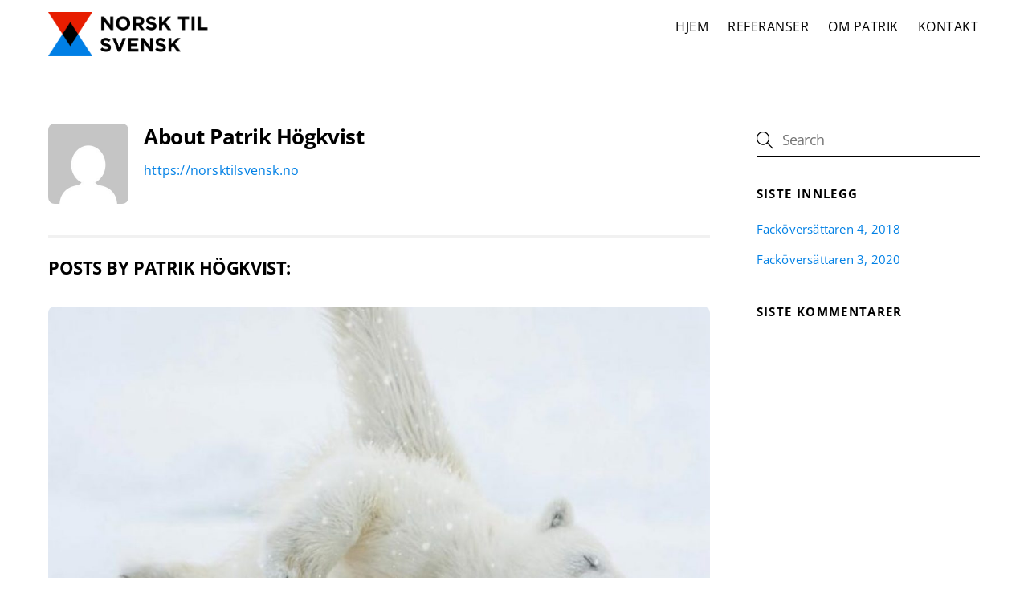

--- FILE ---
content_type: text/html; charset=UTF-8
request_url: https://norsktilsvensk.no/author/patrik/
body_size: 26088
content:
<!DOCTYPE html><html lang="nb-NO"><head><meta charset="UTF-8"><script>if(navigator.userAgent.match(/MSIE|Internet Explorer/i)||navigator.userAgent.match(/Trident\/7\..*?rv:11/i)){var href=document.location.href;if(!href.match(/[?&]nowprocket/)){if(href.indexOf("?")==-1){if(href.indexOf("#")==-1){document.location.href=href+"?nowprocket=1"}else{document.location.href=href.replace("#","?nowprocket=1#")}}else{if(href.indexOf("#")==-1){document.location.href=href+"&nowprocket=1"}else{document.location.href=href.replace("#","&nowprocket=1#")}}}}</script><script>class RocketLazyLoadScripts{constructor(){this.v="1.2.4",this.triggerEvents=["keydown","mousedown","mousemove","touchmove","touchstart","touchend","wheel"],this.userEventHandler=this._triggerListener.bind(this),this.touchStartHandler=this._onTouchStart.bind(this),this.touchMoveHandler=this._onTouchMove.bind(this),this.touchEndHandler=this._onTouchEnd.bind(this),this.clickHandler=this._onClick.bind(this),this.interceptedClicks=[],window.addEventListener("pageshow",t=>{this.persisted=t.persisted}),window.addEventListener("DOMContentLoaded",()=>{this._preconnect3rdParties()}),this.delayedScripts={normal:[],async:[],defer:[]},this.trash=[],this.allJQueries=[]}_addUserInteractionListener(t){if(document.hidden){t._triggerListener();return}this.triggerEvents.forEach(e=>window.addEventListener(e,t.userEventHandler,{passive:!0})),window.addEventListener("touchstart",t.touchStartHandler,{passive:!0}),window.addEventListener("mousedown",t.touchStartHandler),document.addEventListener("visibilitychange",t.userEventHandler)}_removeUserInteractionListener(){this.triggerEvents.forEach(t=>window.removeEventListener(t,this.userEventHandler,{passive:!0})),document.removeEventListener("visibilitychange",this.userEventHandler)}_onTouchStart(t){"HTML"!==t.target.tagName&&(window.addEventListener("touchend",this.touchEndHandler),window.addEventListener("mouseup",this.touchEndHandler),window.addEventListener("touchmove",this.touchMoveHandler,{passive:!0}),window.addEventListener("mousemove",this.touchMoveHandler),t.target.addEventListener("click",this.clickHandler),this._renameDOMAttribute(t.target,"onclick","rocket-onclick"),this._pendingClickStarted())}_onTouchMove(t){window.removeEventListener("touchend",this.touchEndHandler),window.removeEventListener("mouseup",this.touchEndHandler),window.removeEventListener("touchmove",this.touchMoveHandler,{passive:!0}),window.removeEventListener("mousemove",this.touchMoveHandler),t.target.removeEventListener("click",this.clickHandler),this._renameDOMAttribute(t.target,"rocket-onclick","onclick"),this._pendingClickFinished()}_onTouchEnd(){window.removeEventListener("touchend",this.touchEndHandler),window.removeEventListener("mouseup",this.touchEndHandler),window.removeEventListener("touchmove",this.touchMoveHandler,{passive:!0}),window.removeEventListener("mousemove",this.touchMoveHandler)}_onClick(t){t.target.removeEventListener("click",this.clickHandler),this._renameDOMAttribute(t.target,"rocket-onclick","onclick"),this.interceptedClicks.push(t),t.preventDefault(),t.stopPropagation(),t.stopImmediatePropagation(),this._pendingClickFinished()}_replayClicks(){window.removeEventListener("touchstart",this.touchStartHandler,{passive:!0}),window.removeEventListener("mousedown",this.touchStartHandler),this.interceptedClicks.forEach(t=>{t.target.dispatchEvent(new MouseEvent("click",{view:t.view,bubbles:!0,cancelable:!0}))})}_waitForPendingClicks(){return new Promise(t=>{this._isClickPending?this._pendingClickFinished=t:t()})}_pendingClickStarted(){this._isClickPending=!0}_pendingClickFinished(){this._isClickPending=!1}_renameDOMAttribute(t,e,r){t.hasAttribute&&t.hasAttribute(e)&&(event.target.setAttribute(r,event.target.getAttribute(e)),event.target.removeAttribute(e))}_triggerListener(){this._removeUserInteractionListener(this),"loading"===document.readyState?document.addEventListener("DOMContentLoaded",this._loadEverythingNow.bind(this)):this._loadEverythingNow()}_preconnect3rdParties(){let t=[];document.querySelectorAll("script[type=rocketlazyloadscript][data-rocket-src]").forEach(e=>{let r=e.getAttribute("data-rocket-src");if(r&&0!==r.indexOf("data:")){0===r.indexOf("//")&&(r=location.protocol+r);try{let i=new URL(r).origin;i!==location.origin&&t.push({src:i,crossOrigin:e.crossOrigin||"module"===e.getAttribute("data-rocket-type")})}catch(n){}}}),t=[...new Map(t.map(t=>[JSON.stringify(t),t])).values()],this._batchInjectResourceHints(t,"preconnect")}async _loadEverythingNow(){this.lastBreath=Date.now(),this._delayEventListeners(),this._delayJQueryReady(this),this._handleDocumentWrite(),this._registerAllDelayedScripts(),this._preloadAllScripts(),await this._loadScriptsFromList(this.delayedScripts.normal),await this._loadScriptsFromList(this.delayedScripts.defer),await this._loadScriptsFromList(this.delayedScripts.async);try{await this._triggerDOMContentLoaded(),await this._pendingWebpackRequests(this),await this._triggerWindowLoad()}catch(t){console.error(t)}window.dispatchEvent(new Event("rocket-allScriptsLoaded")),this._waitForPendingClicks().then(()=>{this._replayClicks()}),this._emptyTrash()}_registerAllDelayedScripts(){document.querySelectorAll("script[type=rocketlazyloadscript]").forEach(t=>{t.hasAttribute("data-rocket-src")?t.hasAttribute("async")&&!1!==t.async?this.delayedScripts.async.push(t):t.hasAttribute("defer")&&!1!==t.defer||"module"===t.getAttribute("data-rocket-type")?this.delayedScripts.defer.push(t):this.delayedScripts.normal.push(t):this.delayedScripts.normal.push(t)})}async _transformScript(t){if(await this._littleBreath(),!0===t.noModule&&"noModule"in HTMLScriptElement.prototype){t.setAttribute("data-rocket-status","skipped");return}return new Promise(navigator.userAgent.indexOf("Firefox/")>0||""===navigator.vendor?e=>{let r=document.createElement("script");[...t.attributes].forEach(t=>{let e=t.nodeName;"type"!==e&&("data-rocket-type"===e&&(e="type"),"data-rocket-src"===e&&(e="src"),r.setAttribute(e,t.nodeValue))}),t.text&&(r.text=t.text),r.hasAttribute("src")?(r.addEventListener("load",e),r.addEventListener("error",e)):(r.text=t.text,e());try{t.parentNode.replaceChild(r,t)}catch(i){e()}}:e=>{function r(){t.setAttribute("data-rocket-status","failed"),e()}try{let i=t.getAttribute("data-rocket-type"),n=t.getAttribute("data-rocket-src");i?(t.type=i,t.removeAttribute("data-rocket-type")):t.removeAttribute("type"),t.addEventListener("load",function r(){t.setAttribute("data-rocket-status","executed"),e()}),t.addEventListener("error",r),n?(t.removeAttribute("data-rocket-src"),t.src=n):t.src="data:text/javascript;base64,"+window.btoa(unescape(encodeURIComponent(t.text)))}catch(s){r()}})}async _loadScriptsFromList(t){let e=t.shift();return e&&e.isConnected?(await this._transformScript(e),this._loadScriptsFromList(t)):Promise.resolve()}_preloadAllScripts(){this._batchInjectResourceHints([...this.delayedScripts.normal,...this.delayedScripts.defer,...this.delayedScripts.async],"preload")}_batchInjectResourceHints(t,e){var r=document.createDocumentFragment();t.forEach(t=>{let i=t.getAttribute&&t.getAttribute("data-rocket-src")||t.src;if(i){let n=document.createElement("link");n.href=i,n.rel=e,"preconnect"!==e&&(n.as="script"),t.getAttribute&&"module"===t.getAttribute("data-rocket-type")&&(n.crossOrigin=!0),t.crossOrigin&&(n.crossOrigin=t.crossOrigin),t.integrity&&(n.integrity=t.integrity),r.appendChild(n),this.trash.push(n)}}),document.head.appendChild(r)}_delayEventListeners(){let t={};function e(e,r){!function e(r){!t[r]&&(t[r]={originalFunctions:{add:r.addEventListener,remove:r.removeEventListener},eventsToRewrite:[]},r.addEventListener=function(){arguments[0]=i(arguments[0]),t[r].originalFunctions.add.apply(r,arguments)},r.removeEventListener=function(){arguments[0]=i(arguments[0]),t[r].originalFunctions.remove.apply(r,arguments)});function i(e){return t[r].eventsToRewrite.indexOf(e)>=0?"rocket-"+e:e}}(e),t[e].eventsToRewrite.push(r)}function r(t,e){let r=t[e];Object.defineProperty(t,e,{get:()=>r||function(){},set(i){t["rocket"+e]=r=i}})}e(document,"DOMContentLoaded"),e(window,"DOMContentLoaded"),e(window,"load"),e(window,"pageshow"),e(document,"readystatechange"),r(document,"onreadystatechange"),r(window,"onload"),r(window,"onpageshow")}_delayJQueryReady(t){let e;function r(t){return t.split(" ").map(t=>"load"===t||0===t.indexOf("load.")?"rocket-jquery-load":t).join(" ")}function i(i){if(i&&i.fn&&!t.allJQueries.includes(i)){i.fn.ready=i.fn.init.prototype.ready=function(e){return t.domReadyFired?e.bind(document)(i):document.addEventListener("rocket-DOMContentLoaded",()=>e.bind(document)(i)),i([])};let n=i.fn.on;i.fn.on=i.fn.init.prototype.on=function(){return this[0]===window&&("string"==typeof arguments[0]||arguments[0]instanceof String?arguments[0]=r(arguments[0]):"object"==typeof arguments[0]&&Object.keys(arguments[0]).forEach(t=>{let e=arguments[0][t];delete arguments[0][t],arguments[0][r(t)]=e})),n.apply(this,arguments),this},t.allJQueries.push(i)}e=i}i(window.jQuery),Object.defineProperty(window,"jQuery",{get:()=>e,set(t){i(t)}})}async _pendingWebpackRequests(t){let e=document.querySelector("script[data-webpack]");async function r(){return new Promise(t=>{e.addEventListener("load",t),e.addEventListener("error",t)})}e&&(await r(),await t._requestAnimFrame(),await t._pendingWebpackRequests(t))}async _triggerDOMContentLoaded(){this.domReadyFired=!0,await this._littleBreath(),document.dispatchEvent(new Event("rocket-DOMContentLoaded")),await this._littleBreath(),window.dispatchEvent(new Event("rocket-DOMContentLoaded")),await this._littleBreath(),document.dispatchEvent(new Event("rocket-readystatechange")),await this._littleBreath(),document.rocketonreadystatechange&&document.rocketonreadystatechange()}async _triggerWindowLoad(){await this._littleBreath(),window.dispatchEvent(new Event("rocket-load")),await this._littleBreath(),window.rocketonload&&window.rocketonload(),await this._littleBreath(),this.allJQueries.forEach(t=>t(window).trigger("rocket-jquery-load")),await this._littleBreath();let t=new Event("rocket-pageshow");t.persisted=this.persisted,window.dispatchEvent(t),await this._littleBreath(),window.rocketonpageshow&&window.rocketonpageshow({persisted:this.persisted})}_handleDocumentWrite(){let t=new Map;document.write=document.writeln=function(e){let r=document.currentScript;r||console.error("WPRocket unable to document.write this: "+e);let i=document.createRange(),n=r.parentElement,s=t.get(r);void 0===s&&(s=r.nextSibling,t.set(r,s));let a=document.createDocumentFragment();i.setStart(a,0),a.appendChild(i.createContextualFragment(e)),n.insertBefore(a,s)}}async _littleBreath(){Date.now()-this.lastBreath>45&&(await this._requestAnimFrame(),this.lastBreath=Date.now())}async _requestAnimFrame(){return document.hidden?new Promise(t=>setTimeout(t)):new Promise(t=>requestAnimationFrame(t))}_emptyTrash(){this.trash.forEach(t=>t.remove())}static run(){let t=new RocketLazyLoadScripts;t._addUserInteractionListener(t)}}RocketLazyLoadScripts.run();</script> <meta name="viewport" content="width=device-width, initial-scale=1, minimum-scale=1"> <meta name='robots' content='index, follow, max-image-preview:large, max-snippet:-1, max-video-preview:-1' /><title>, skribent på NORSK TIL SVENSK OVERSETTELSE</title><link rel="preload" as="font" href="https://fonts.gstatic.com/s/opensans/v40/memQYaGs126MiZpBA-UFUIcVXSCEkx2cmqvXlWq8tWZ0Pw86hd0Rk8ZkWT4ewJER.woff2" crossorigin><link rel="preload" as="font" href="https://fonts.gstatic.com/s/opensans/v40/memQYaGs126MiZpBA-UFUIcVXSCEkx2cmqvXlWq8tWZ0Pw86hd0Rk8ZkWVAewA.woff2" crossorigin><link rel="preload" as="font" href="https://fonts.gstatic.com/s/opensans/v40/memvYaGs126MiZpBA-UvWbX2vVnXBbObj2OVTUGmu1aB.woff2" crossorigin><link rel="preload" as="font" href="https://fonts.gstatic.com/s/opensans/v40/memvYaGs126MiZpBA-UvWbX2vVnXBbObj2OVTS-muw.woff2" crossorigin><link rel="preload" as="font" href="https://fonts.gstatic.com/s/publicsans/v15/ijwTs572Xtc6ZYQws9YVwnNDTJzaxw.woff2" crossorigin><link rel="preload" as="font" href="https://fonts.gstatic.com/s/publicsans/v15/ijwRs572Xtc6ZYQws9YVwnNGfJ4.woff2" crossorigin><style id="wpr-usedcss">[data-tf-src]{opacity:0}.tf_svg_lazy{transition:filter .3s linear!important;filter:blur(25px);opacity:1;transform:translateZ(0)}.tf_svg_lazy_loaded{filter:blur(0)}.module[data-lazy],.module_row:not(.tb_first) .module_column[data-lazy],.module_row[data-lazy]:not(.tb_first),.module_row[data-lazy]:not(.tb_first)>.row_inner{background-image:none!important}body:not(.page-loaded),body:not(.page-loaded) #header,body:not(.page-loaded) a,body:not(.page-loaded) div,body:not(.page-loaded) figure,body:not(.page-loaded) img,body:not(.page-loaded) li,body:not(.page-loaded) span,body:not(.page-loaded) ul{animation:none!important;transition:none!important}body:not(.page-loaded) #main-nav li .sub-menu{display:none}img{max-width:100%;height:auto}.tf_fa{display:inline-block;width:1em;height:1em;stroke-width:0;stroke:currentColor;overflow:visible;fill:currentColor;pointer-events:none;vertical-align:middle}#tf_svg symbol{overflow:visible}.tf_lazy{position:relative;visibility:visible;display:block;opacity:.3}.wow .tf_lazy{visibility:hidden;opacity:1;position:static;display:inline}div.tf_audio_lazy audio{visibility:hidden;height:0;display:inline}.tf_iframe_lazy{transition:opacity .3s ease-in-out;min-height:10px}.tf_carousel .tf_swiper-wrapper{display:flex}.tf_carousel .tf_swiper-slide{flex-shrink:0;opacity:0}.tf_carousel .tf_lazy{contain:none}.tf_lazy.tf_swiper-wrapper .tf_lazy:after,.tf_lazy.tf_swiper-wrapper .tf_lazy:before,.tf_swiper-wrapper>br{display:none}.tf_lazy:after,.tf_lazy:before{content:'';display:inline-block;position:absolute;width:10px!important;height:10px!important;margin:0 3px;top:50%!important;right:50%!important;left:auto!important;border-radius:100%;background-color:currentColor;visibility:visible;animation:.75s cubic-bezier(.2,.68,.18,1.08) infinite tf-hrz-loader}.tf_lazy:after{width:6px!important;height:6px!important;right:auto!important;left:50%!important;margin-top:3px;animation-delay:-.4s}@keyframes tf-hrz-loader{0%{transform:scale(1);opacity:1}50%{transform:scale(.1);opacity:.6}100%{transform:scale(1);opacity:1}}.tf_lazy_lightbox{position:fixed;background:rgba(11,11,11,.8);color:#ccc;top:0;left:0;display:flex;align-items:center;justify-content:center;z-index:999}.tf_lazy_lightbox .tf_lazy:after,.tf_lazy_lightbox .tf_lazy:before{background:#fff}.tf_video_lazy video{width:100%;height:100%;position:static;object-fit:cover}@font-face{font-family:'Open Sans';font-style:italic;font-weight:400;font-stretch:100%;font-display:swap;src:url(https://fonts.gstatic.com/s/opensans/v40/memQYaGs126MiZpBA-UFUIcVXSCEkx2cmqvXlWq8tWZ0Pw86hd0Rk8ZkWT4ewJER.woff2) format('woff2');unicode-range:U+0001-000C,U+000E-001F,U+007F-009F,U+20DD-20E0,U+20E2-20E4,U+2150-218F,U+2190,U+2192,U+2194-2199,U+21AF,U+21E6-21F0,U+21F3,U+2218-2219,U+2299,U+22C4-22C6,U+2300-243F,U+2440-244A,U+2460-24FF,U+25A0-27BF,U+2800-28FF,U+2921-2922,U+2981,U+29BF,U+29EB,U+2B00-2BFF,U+4DC0-4DFF,U+FFF9-FFFB,U+10140-1018E,U+10190-1019C,U+101A0,U+101D0-101FD,U+102E0-102FB,U+10E60-10E7E,U+1D2C0-1D2D3,U+1D2E0-1D37F,U+1F000-1F0FF,U+1F100-1F1AD,U+1F1E6-1F1FF,U+1F30D-1F30F,U+1F315,U+1F31C,U+1F31E,U+1F320-1F32C,U+1F336,U+1F378,U+1F37D,U+1F382,U+1F393-1F39F,U+1F3A7-1F3A8,U+1F3AC-1F3AF,U+1F3C2,U+1F3C4-1F3C6,U+1F3CA-1F3CE,U+1F3D4-1F3E0,U+1F3ED,U+1F3F1-1F3F3,U+1F3F5-1F3F7,U+1F408,U+1F415,U+1F41F,U+1F426,U+1F43F,U+1F441-1F442,U+1F444,U+1F446-1F449,U+1F44C-1F44E,U+1F453,U+1F46A,U+1F47D,U+1F4A3,U+1F4B0,U+1F4B3,U+1F4B9,U+1F4BB,U+1F4BF,U+1F4C8-1F4CB,U+1F4D6,U+1F4DA,U+1F4DF,U+1F4E3-1F4E6,U+1F4EA-1F4ED,U+1F4F7,U+1F4F9-1F4FB,U+1F4FD-1F4FE,U+1F503,U+1F507-1F50B,U+1F50D,U+1F512-1F513,U+1F53E-1F54A,U+1F54F-1F5FA,U+1F610,U+1F650-1F67F,U+1F687,U+1F68D,U+1F691,U+1F694,U+1F698,U+1F6AD,U+1F6B2,U+1F6B9-1F6BA,U+1F6BC,U+1F6C6-1F6CF,U+1F6D3-1F6D7,U+1F6E0-1F6EA,U+1F6F0-1F6F3,U+1F6F7-1F6FC,U+1F700-1F7FF,U+1F800-1F80B,U+1F810-1F847,U+1F850-1F859,U+1F860-1F887,U+1F890-1F8AD,U+1F8B0-1F8B1,U+1F900-1F90B,U+1F93B,U+1F946,U+1F984,U+1F996,U+1F9E9,U+1FA00-1FA6F,U+1FA70-1FA7C,U+1FA80-1FA88,U+1FA90-1FABD,U+1FABF-1FAC5,U+1FACE-1FADB,U+1FAE0-1FAE8,U+1FAF0-1FAF8,U+1FB00-1FBFF}@font-face{font-family:'Open Sans';font-style:italic;font-weight:400;font-stretch:100%;font-display:swap;src:url(https://fonts.gstatic.com/s/opensans/v40/memQYaGs126MiZpBA-UFUIcVXSCEkx2cmqvXlWq8tWZ0Pw86hd0Rk8ZkWVAewA.woff2) format('woff2');unicode-range:U+0000-00FF,U+0131,U+0152-0153,U+02BB-02BC,U+02C6,U+02DA,U+02DC,U+0304,U+0308,U+0329,U+2000-206F,U+2074,U+20AC,U+2122,U+2191,U+2193,U+2212,U+2215,U+FEFF,U+FFFD}@font-face{font-family:'Open Sans';font-style:normal;font-weight:400;font-stretch:100%;font-display:swap;src:url(https://fonts.gstatic.com/s/opensans/v40/memvYaGs126MiZpBA-UvWbX2vVnXBbObj2OVTUGmu1aB.woff2) format('woff2');unicode-range:U+0001-000C,U+000E-001F,U+007F-009F,U+20DD-20E0,U+20E2-20E4,U+2150-218F,U+2190,U+2192,U+2194-2199,U+21AF,U+21E6-21F0,U+21F3,U+2218-2219,U+2299,U+22C4-22C6,U+2300-243F,U+2440-244A,U+2460-24FF,U+25A0-27BF,U+2800-28FF,U+2921-2922,U+2981,U+29BF,U+29EB,U+2B00-2BFF,U+4DC0-4DFF,U+FFF9-FFFB,U+10140-1018E,U+10190-1019C,U+101A0,U+101D0-101FD,U+102E0-102FB,U+10E60-10E7E,U+1D2C0-1D2D3,U+1D2E0-1D37F,U+1F000-1F0FF,U+1F100-1F1AD,U+1F1E6-1F1FF,U+1F30D-1F30F,U+1F315,U+1F31C,U+1F31E,U+1F320-1F32C,U+1F336,U+1F378,U+1F37D,U+1F382,U+1F393-1F39F,U+1F3A7-1F3A8,U+1F3AC-1F3AF,U+1F3C2,U+1F3C4-1F3C6,U+1F3CA-1F3CE,U+1F3D4-1F3E0,U+1F3ED,U+1F3F1-1F3F3,U+1F3F5-1F3F7,U+1F408,U+1F415,U+1F41F,U+1F426,U+1F43F,U+1F441-1F442,U+1F444,U+1F446-1F449,U+1F44C-1F44E,U+1F453,U+1F46A,U+1F47D,U+1F4A3,U+1F4B0,U+1F4B3,U+1F4B9,U+1F4BB,U+1F4BF,U+1F4C8-1F4CB,U+1F4D6,U+1F4DA,U+1F4DF,U+1F4E3-1F4E6,U+1F4EA-1F4ED,U+1F4F7,U+1F4F9-1F4FB,U+1F4FD-1F4FE,U+1F503,U+1F507-1F50B,U+1F50D,U+1F512-1F513,U+1F53E-1F54A,U+1F54F-1F5FA,U+1F610,U+1F650-1F67F,U+1F687,U+1F68D,U+1F691,U+1F694,U+1F698,U+1F6AD,U+1F6B2,U+1F6B9-1F6BA,U+1F6BC,U+1F6C6-1F6CF,U+1F6D3-1F6D7,U+1F6E0-1F6EA,U+1F6F0-1F6F3,U+1F6F7-1F6FC,U+1F700-1F7FF,U+1F800-1F80B,U+1F810-1F847,U+1F850-1F859,U+1F860-1F887,U+1F890-1F8AD,U+1F8B0-1F8B1,U+1F900-1F90B,U+1F93B,U+1F946,U+1F984,U+1F996,U+1F9E9,U+1FA00-1FA6F,U+1FA70-1FA7C,U+1FA80-1FA88,U+1FA90-1FABD,U+1FABF-1FAC5,U+1FACE-1FADB,U+1FAE0-1FAE8,U+1FAF0-1FAF8,U+1FB00-1FBFF}@font-face{font-family:'Open Sans';font-style:normal;font-weight:400;font-stretch:100%;font-display:swap;src:url(https://fonts.gstatic.com/s/opensans/v40/memvYaGs126MiZpBA-UvWbX2vVnXBbObj2OVTS-muw.woff2) format('woff2');unicode-range:U+0000-00FF,U+0131,U+0152-0153,U+02BB-02BC,U+02C6,U+02DA,U+02DC,U+0304,U+0308,U+0329,U+2000-206F,U+2074,U+20AC,U+2122,U+2191,U+2193,U+2212,U+2215,U+FEFF,U+FFFD}@font-face{font-family:'Open Sans';font-style:normal;font-weight:700;font-stretch:100%;font-display:swap;src:url(https://fonts.gstatic.com/s/opensans/v40/memvYaGs126MiZpBA-UvWbX2vVnXBbObj2OVTUGmu1aB.woff2) format('woff2');unicode-range:U+0001-000C,U+000E-001F,U+007F-009F,U+20DD-20E0,U+20E2-20E4,U+2150-218F,U+2190,U+2192,U+2194-2199,U+21AF,U+21E6-21F0,U+21F3,U+2218-2219,U+2299,U+22C4-22C6,U+2300-243F,U+2440-244A,U+2460-24FF,U+25A0-27BF,U+2800-28FF,U+2921-2922,U+2981,U+29BF,U+29EB,U+2B00-2BFF,U+4DC0-4DFF,U+FFF9-FFFB,U+10140-1018E,U+10190-1019C,U+101A0,U+101D0-101FD,U+102E0-102FB,U+10E60-10E7E,U+1D2C0-1D2D3,U+1D2E0-1D37F,U+1F000-1F0FF,U+1F100-1F1AD,U+1F1E6-1F1FF,U+1F30D-1F30F,U+1F315,U+1F31C,U+1F31E,U+1F320-1F32C,U+1F336,U+1F378,U+1F37D,U+1F382,U+1F393-1F39F,U+1F3A7-1F3A8,U+1F3AC-1F3AF,U+1F3C2,U+1F3C4-1F3C6,U+1F3CA-1F3CE,U+1F3D4-1F3E0,U+1F3ED,U+1F3F1-1F3F3,U+1F3F5-1F3F7,U+1F408,U+1F415,U+1F41F,U+1F426,U+1F43F,U+1F441-1F442,U+1F444,U+1F446-1F449,U+1F44C-1F44E,U+1F453,U+1F46A,U+1F47D,U+1F4A3,U+1F4B0,U+1F4B3,U+1F4B9,U+1F4BB,U+1F4BF,U+1F4C8-1F4CB,U+1F4D6,U+1F4DA,U+1F4DF,U+1F4E3-1F4E6,U+1F4EA-1F4ED,U+1F4F7,U+1F4F9-1F4FB,U+1F4FD-1F4FE,U+1F503,U+1F507-1F50B,U+1F50D,U+1F512-1F513,U+1F53E-1F54A,U+1F54F-1F5FA,U+1F610,U+1F650-1F67F,U+1F687,U+1F68D,U+1F691,U+1F694,U+1F698,U+1F6AD,U+1F6B2,U+1F6B9-1F6BA,U+1F6BC,U+1F6C6-1F6CF,U+1F6D3-1F6D7,U+1F6E0-1F6EA,U+1F6F0-1F6F3,U+1F6F7-1F6FC,U+1F700-1F7FF,U+1F800-1F80B,U+1F810-1F847,U+1F850-1F859,U+1F860-1F887,U+1F890-1F8AD,U+1F8B0-1F8B1,U+1F900-1F90B,U+1F93B,U+1F946,U+1F984,U+1F996,U+1F9E9,U+1FA00-1FA6F,U+1FA70-1FA7C,U+1FA80-1FA88,U+1FA90-1FABD,U+1FABF-1FAC5,U+1FACE-1FADB,U+1FAE0-1FAE8,U+1FAF0-1FAF8,U+1FB00-1FBFF}@font-face{font-family:'Open Sans';font-style:normal;font-weight:700;font-stretch:100%;font-display:swap;src:url(https://fonts.gstatic.com/s/opensans/v40/memvYaGs126MiZpBA-UvWbX2vVnXBbObj2OVTS-muw.woff2) format('woff2');unicode-range:U+0000-00FF,U+0131,U+0152-0153,U+02BB-02BC,U+02C6,U+02DA,U+02DC,U+0304,U+0308,U+0329,U+2000-206F,U+2074,U+20AC,U+2122,U+2191,U+2193,U+2212,U+2215,U+FEFF,U+FFFD}@font-face{font-family:'Public Sans';font-style:italic;font-weight:400;font-display:swap;src:url(https://fonts.gstatic.com/s/publicsans/v15/ijwTs572Xtc6ZYQws9YVwnNDTJzaxw.woff2) format('woff2');unicode-range:U+0000-00FF,U+0131,U+0152-0153,U+02BB-02BC,U+02C6,U+02DA,U+02DC,U+0304,U+0308,U+0329,U+2000-206F,U+2074,U+20AC,U+2122,U+2191,U+2193,U+2212,U+2215,U+FEFF,U+FFFD}@font-face{font-family:'Public Sans';font-style:italic;font-weight:600;font-display:swap;src:url(https://fonts.gstatic.com/s/publicsans/v15/ijwTs572Xtc6ZYQws9YVwnNDTJzaxw.woff2) format('woff2');unicode-range:U+0000-00FF,U+0131,U+0152-0153,U+02BB-02BC,U+02C6,U+02DA,U+02DC,U+0304,U+0308,U+0329,U+2000-206F,U+2074,U+20AC,U+2122,U+2191,U+2193,U+2212,U+2215,U+FEFF,U+FFFD}@font-face{font-family:'Public Sans';font-style:italic;font-weight:700;font-display:swap;src:url(https://fonts.gstatic.com/s/publicsans/v15/ijwTs572Xtc6ZYQws9YVwnNDTJzaxw.woff2) format('woff2');unicode-range:U+0000-00FF,U+0131,U+0152-0153,U+02BB-02BC,U+02C6,U+02DA,U+02DC,U+0304,U+0308,U+0329,U+2000-206F,U+2074,U+20AC,U+2122,U+2191,U+2193,U+2212,U+2215,U+FEFF,U+FFFD}@font-face{font-family:'Public Sans';font-style:normal;font-weight:400;font-display:swap;src:url(https://fonts.gstatic.com/s/publicsans/v15/ijwRs572Xtc6ZYQws9YVwnNGfJ4.woff2) format('woff2');unicode-range:U+0000-00FF,U+0131,U+0152-0153,U+02BB-02BC,U+02C6,U+02DA,U+02DC,U+0304,U+0308,U+0329,U+2000-206F,U+2074,U+20AC,U+2122,U+2191,U+2193,U+2212,U+2215,U+FEFF,U+FFFD}@font-face{font-family:'Public Sans';font-style:normal;font-weight:600;font-display:swap;src:url(https://fonts.gstatic.com/s/publicsans/v15/ijwRs572Xtc6ZYQws9YVwnNGfJ4.woff2) format('woff2');unicode-range:U+0000-00FF,U+0131,U+0152-0153,U+02BB-02BC,U+02C6,U+02DA,U+02DC,U+0304,U+0308,U+0329,U+2000-206F,U+2074,U+20AC,U+2122,U+2191,U+2193,U+2212,U+2215,U+FEFF,U+FFFD}@font-face{font-family:'Public Sans';font-style:normal;font-weight:700;font-display:swap;src:url(https://fonts.gstatic.com/s/publicsans/v15/ijwRs572Xtc6ZYQws9YVwnNGfJ4.woff2) format('woff2');unicode-range:U+0000-00FF,U+0131,U+0152-0153,U+02BB-02BC,U+02C6,U+02DA,U+02DC,U+0304,U+0308,U+0329,U+2000-206F,U+2074,U+20AC,U+2122,U+2191,U+2193,U+2212,U+2215,U+FEFF,U+FFFD}.tf_loader{width:1em;height:1em;overflow:hidden;display:inline-block;vertical-align:middle;position:relative}.tf_loader:before{content:'';width:100%;height:100%;position:absolute;top:0;left:0;text-indent:-9999em;border-radius:50%;box-sizing:border-box;border:.15em solid rgba(149,149,149,.2);border-left-color:rgba(149,149,149,.6);animation:1.1s linear infinite tf_loader}@keyframes tf_loader{0%{transform:rotate(0)}100%{transform:rotate(360deg)}}.tf_clear{clear:both}.tf_left{float:left}.tf_right{float:right}.tf_textl{text-align:left}.tf_textr{text-align:right}.tf_textc{text-align:center}.tf_textj{text-align:justify}.tf_text_dec{text-decoration:none}.tf_hide{display:none}.tf_hidden{visibility:hidden}.tf_block{display:block}.tf_inline_b{display:inline-block}.tf_vmiddle{vertical-align:middle}.tf_mw{max-width:100%}.tf_w{width:100%}.tf_h{height:100%}.tf_overflow{overflow:hidden}.tf_box{box-sizing:border-box}.tf_abs{position:absolute;top:0;right:0;bottom:0;left:0}.tf_abs_t{position:absolute;top:0;left:0}.tf_abs_b{position:absolute;bottom:0;left:0}.tf_abs_c{position:absolute;top:50%;left:50%;transform:translate(-50%,-50%)}.tf_rel{position:relative}.tf_opacity{opacity:0}.tf_clearfix:after{content:"";display:table;clear:both}.loops-wrapper>.post{float:left;box-sizing:border-box;margin-left:3.2%;margin-right:0;margin-bottom:3.2%;clear:none}body .loops-wrapper.no-gutter>.post{margin:0}.tf_scrollbar{scroll-behavior:smooth;--tf_scroll_color:rgba(137,137,137,.2);--tf_scroll_color_hover:rgba(137,137,137,.4);--tf_scroll_w:10px;--tf_scroll_h:10px;scrollbar-color:var(--tf_scroll_color) transparent;scrollbar-width:thin}.tf_scrollbar::-webkit-scrollbar{width:var(--tf_scroll_w);height:var(--tf_scroll_h)}.tf_scrollbar::-webkit-scrollbar-thumb{background-color:var(--tf_scroll_color);background-clip:padding-box;border:2px solid transparent;border-radius:5px}.tf_scrollbar:hover{scrollbar-color:var(--tf_scroll_color_hover) transparent}.tf_scrollbar:hover::-webkit-scrollbar-thumb{background-color:var(--tf_scroll_color_hover)}.tf_close{position:relative;transition:transform .3s linear;cursor:pointer}.tf_close:after,.tf_close:before{content:'';height:100%;width:1px;position:absolute;top:50%;left:50%;transform:translate(-50%,-50%) rotate(45deg);background-color:currentColor;transition:transform .25s}.tf_close:after{transform:translate(-50%,-50%) rotate(-45deg)}.tf_close:hover:after{transform:translate(-50%,-50%) rotate(45deg)}.tf_close:hover:before{transform:translate(-50%,-50%) rotate(135deg)}iframe{border:0}.button:focus,a:focus,button:focus,input:focus,select:focus,textarea:focus{outline:rgba(150,150,150,.2) dotted 1px}.tf_focus_heavy .button:focus,.tf_focus_heavy a:focus,.tf_focus_heavy button:focus,.tf_focus_heavy input:focus,.tf_focus_heavy select:focus,.tf_focus_heavy textarea:focus{outline:rgba(0,176,255,.8) solid 2px}.tf_focus_none .button:focus,.tf_focus_none a,.tf_focus_none a:focus,.tf_focus_none button:focus,.tf_focus_none input:focus,.tf_focus_none select:focus,.tf_focus_none textarea:focus{outline:0}.tf_large_font{font-size:1.1em}.screen-reader-text{border:0;clip:rect(1px,1px,1px,1px);clip-path:inset(50%);height:1px;margin:-1px;overflow:hidden;padding:0;position:absolute;width:1px;word-wrap:normal!important}.screen-reader-text:focus{background-color:#f1f1f1;border-radius:3px;box-shadow:0 0 2px 2px rgba(0,0,0,.6);clip:auto!important;color:#21759b;display:block;font-size:.875rem;font-weight:700;height:auto;left:5px;line-height:normal;padding:15px 23px 14px;text-decoration:none;top:5px;width:auto;z-index:100000}.skip-to-content:focus{clip-path:none}.post-image .themify_lightbox{position:relative;display:block;max-width:100%}.post-image .themify_lightbox .zoom{width:35px;height:35px;background:rgba(0,0,0,.3);position:absolute;top:50%;left:50%;transform:translate(-50%,-50%);border-radius:100%}.post-image .themify_lightbox .zoom .tf_fa{vertical-align:middle;color:#fff;stroke-width:1px;line-height:100%;position:absolute;top:50%;left:50%;transform:translate(-50%,-50%)}.post-image .themify_lightbox:hover .zoom{background:rgba(0,0,0,.6)}.themify_map button{border-radius:0}.module_column,.module_row,.module_row .module{position:relative;box-sizing:border-box}.module_row .col-full{width:100%}.module,.module_column:hover,.module_row:hover{transition:.5s ease;transition-property:background,font-size,line-height,color,padding,margin,border,border-radius,box-shadow,text-shadow,filter,transform}.entry-content>p:first-of-type+p:empty,.entry-content>p:first-of-type:empty{margin:0;padding:0}.module_row{-webkit-backface-visibility:hidden;backface-visibility:hidden}div.module_column{margin-left:3.2%;margin-right:0;float:left;align-items:flex-start;align-content:flex-start}.module_column.col-full,.module_column.first{margin-left:0;clear:left}.module:after{content:"";display:table;clear:both}.themify_builder ul.loops-wrapper{margin:0;padding:0;list-style:none}.module img{border:none;max-width:100%;height:auto;vertical-align:bottom}.module_row>.row_inner{width:1160px;max-width:100%;margin:0 auto}@supports (-webkit-touch-callout:none){.themify_builder_row{background-attachment:scroll!important}#headerwrap{background-attachment:scroll!important;background-position:center!important}}.module_column,.row_inner{display:flex;flex-flow:wrap}.col_align_top>.module_column{align-items:flex-start;align-content:flex-start}@media screen and (max-width:1260px){.module_row>.row_inner{max-width:94%}}@media screen and (max-width:760px){.module_row>.row_inner{max-width:90%}}.tbp_template .builder-posts-wrap.loops-wrapper .post{margin-top:0}#site-logo{margin:.5em auto;padding:0;line-height:1.2em;font-size:1.7em;font-weight:700;font-style:normal;letter-spacing:-.04em;transition:color .2s ease-in-out,margin .2s ease-in-out,padding .2s ease-in-out,font-size .2s ease-in-out}#site-logo a{text-decoration:none;color:inherit}#site-logo a:hover{text-decoration:none}.fixed-header #site-logo .tf_sticky_logo+img,body:not(.fixed-header-on) #site-logo .tf_sticky_logo{display:none}.loops-wrapper.list-post>.post{width:100%;min-height:0;clear:both;float:none;margin:0 0 2.5em}.loops-wrapper.list-post.no-gutter>.post{padding:0}.loops-wrapper.list-post .post-date-wrap:not(.post-date-inline){width:110px;height:110px;border-radius:100%;margin-left:auto;margin-right:auto;margin-bottom:1em}.loops-wrapper.list-post .has-post-thumbnail .post-date-wrap{position:relative;margin-top:-75px}.loops-wrapper.list-post .post-date span{display:block}.loops-wrapper.list-post .post-date{color:#fff;display:block;width:110px;height:110px;margin:0;border-radius:100%;background-color:var(--theme_accent_semi);text-align:center}.loops-wrapper.list-post .post-date-wrap:not(.post-date-inline) .post-date{display:flex;flex-wrap:wrap;flex-direction:column;align-items:center;justify-content:center}.loops-wrapper.list-post .post-date .day{font-size:36px;margin:4px 0;letter-spacing:-.05em;line-height:100%}.loops-wrapper.list-post .post-date .month{font-size:14px;text-transform:uppercase;line-height:100%;margin:0}.loops-wrapper.list-post .post-date .year{font-size:14px;margin:0;line-height:100%}.loops-wrapper.list-post .post-date-inline{width:auto;height:auto;border-radius:0;margin:0 auto 1em}.loops-wrapper.list-post .has-post-thumbnail .post-date-inline{position:static;margin-top:0;margin-bottom:0}.loops-wrapper.list-post .post-date-inline .post-date{color:inherit;width:auto;height:auto;margin:0 0 .4em;border-radius:0;background:0 0}.loops-wrapper.list-post .post-date-inline .post-date span{display:inline}.loops-wrapper.list-post .post-date-inline .post-date .day,.loops-wrapper.list-post .post-date-inline .post-date .month,.loops-wrapper.list-post .post-date-inline .post-date .year{font-size:inherit;font-family:inherit;text-transform:inherit;line-height:inherit;display:inline}.loops-wrapper.list-post .post-meta{margin:0 0 1em}.loops-wrapper.list-post .post-author{font-size:.9em;text-transform:uppercase;letter-spacing:.05em;font-weight:400}@media screen and (max-width:680px){.themify_map.tf_map_loaded{width:100%!important}div:not(.tb_grid_classes)>.module_column{margin-left:0;width:100%;max-width:100%;float:none}.loops-wrapper.list-post .post-meta{font-size:.9em}.loops-wrapper.list-post .post-date,.loops-wrapper.list-post .post-date-wrap:not(.post-date-inline){width:80px;height:80px}.loops-wrapper.list-post .has-post-thumbnail .post-date-wrap{margin-top:-65px}.loops-wrapper.list-post .post-date .day{font-size:23px}.loops-wrapper.list-post .post-date .month{font-size:13px}.loops-wrapper.list-post .post-date .year{font-size:10px}.loops-wrapper.list-post .has-post-thumbnail .post-date-wrap.post-date-inline{margin-top:auto}.loops-wrapper.list-post .post-date-inline{width:auto;height:auto}}:where(.wp-block-button__link){border-radius:9999px;box-shadow:none;padding:calc(.667em + 2px) calc(1.333em + 2px);text-decoration:none}:where(.wp-block-calendar table:not(.has-background) th){background:#ddd}:where(.wp-block-columns){margin-bottom:1.75em}:where(.wp-block-columns.has-background){padding:1.25em 2.375em}:where(.wp-block-post-comments input[type=submit]){border:none}:where(.wp-block-cover-image:not(.has-text-color)),:where(.wp-block-cover:not(.has-text-color)){color:#fff}:where(.wp-block-cover-image.is-light:not(.has-text-color)),:where(.wp-block-cover.is-light:not(.has-text-color)){color:#000}:where(.wp-block-file){margin-bottom:1.5em}:where(.wp-block-file__button){border-radius:2em;display:inline-block;padding:.5em 1em}:where(.wp-block-file__button):is(a):active,:where(.wp-block-file__button):is(a):focus,:where(.wp-block-file__button):is(a):hover,:where(.wp-block-file__button):is(a):visited{box-shadow:none;color:#fff;opacity:.85;text-decoration:none}.wp-block-image img{box-sizing:border-box;height:auto;max-width:100%;vertical-align:bottom}.wp-block-image.aligncenter{text-align:center}.wp-block-image .aligncenter,.wp-block-image.aligncenter{display:table}.wp-block-image .aligncenter>figcaption,.wp-block-image.aligncenter>figcaption{caption-side:bottom;display:table-caption}.wp-block-image .aligncenter{margin-left:auto;margin-right:auto}.wp-block-image figcaption{margin-bottom:1em;margin-top:.5em}.wp-block-image:where(.has-border-color){border-style:solid}.wp-block-image:where([style*=border-top-color]){border-top-style:solid}.wp-block-image:where([style*=border-right-color]){border-right-style:solid}.wp-block-image:where([style*=border-bottom-color]){border-bottom-style:solid}.wp-block-image:where([style*=border-left-color]){border-left-style:solid}.wp-block-image:where([style*=border-width]){border-style:solid}.wp-block-image:where([style*=border-top-width]){border-top-style:solid}.wp-block-image:where([style*=border-right-width]){border-right-style:solid}.wp-block-image:where([style*=border-bottom-width]){border-bottom-style:solid}.wp-block-image:where([style*=border-left-width]){border-left-style:solid}.wp-block-image figure{margin:0}:where(.wp-block-latest-comments:not([style*=line-height] .wp-block-latest-comments__comment)){line-height:1.1}:where(.wp-block-latest-comments:not([style*=line-height] .wp-block-latest-comments__comment-excerpt p)){line-height:1.8}ul{box-sizing:border-box}:where(.wp-block-navigation.has-background .wp-block-navigation-item a:not(.wp-element-button)),:where(.wp-block-navigation.has-background .wp-block-navigation-submenu a:not(.wp-element-button)){padding:.5em 1em}:where(.wp-block-navigation .wp-block-navigation__submenu-container .wp-block-navigation-item a:not(.wp-element-button)),:where(.wp-block-navigation .wp-block-navigation__submenu-container .wp-block-navigation-submenu a:not(.wp-element-button)),:where(.wp-block-navigation .wp-block-navigation__submenu-container .wp-block-navigation-submenu button.wp-block-navigation-item__content),:where(.wp-block-navigation .wp-block-navigation__submenu-container .wp-block-pages-list__item button.wp-block-navigation-item__content){padding:.5em 1em}:where(p.has-text-color:not(.has-link-color)) a{color:inherit}:where(.wp-block-post-excerpt){margin-bottom:var(--wp--style--block-gap);margin-top:var(--wp--style--block-gap)}:where(.wp-block-preformatted.has-background){padding:1.25em 2.375em}:where(.wp-block-pullquote){margin:0 0 1em}:where(.wp-block-search__button){border:1px solid #ccc;padding:6px 10px}:where(.wp-block-search__button-inside .wp-block-search__inside-wrapper){border:1px solid #949494;box-sizing:border-box;padding:4px}:where(.wp-block-search__button-inside .wp-block-search__inside-wrapper) .wp-block-search__input{border:none;border-radius:0;padding:0 4px}:where(.wp-block-search__button-inside .wp-block-search__inside-wrapper) .wp-block-search__input:focus{outline:0}:where(.wp-block-search__button-inside .wp-block-search__inside-wrapper):where(.wp-block-search__button){padding:4px 8px}:where(.wp-block-term-description){margin-bottom:var(--wp--style--block-gap);margin-top:var(--wp--style--block-gap)}:where(pre.wp-block-verse){font-family:inherit}.entry-content{counter-reset:footnotes}:root{--wp--preset--font-size--normal:16px;--wp--preset--font-size--huge:42px}.aligncenter{clear:both}.screen-reader-text{clip:rect(1px,1px,1px,1px);word-wrap:normal!important;border:0;-webkit-clip-path:inset(50%);clip-path:inset(50%);height:1px;margin:-1px;overflow:hidden;padding:0;position:absolute;width:1px}.screen-reader-text:focus{clip:auto!important;background-color:#ddd;-webkit-clip-path:none;clip-path:none;color:#444;display:block;font-size:1em;height:auto;left:5px;line-height:normal;padding:15px 23px 14px;text-decoration:none;top:5px;width:auto;z-index:100000}html:where(.has-border-color){border-style:solid}html:where([style*=border-top-color]){border-top-style:solid}html:where([style*=border-right-color]){border-right-style:solid}html:where([style*=border-bottom-color]){border-bottom-style:solid}html:where([style*=border-left-color]){border-left-style:solid}html:where([style*=border-width]){border-style:solid}html:where([style*=border-top-width]){border-top-style:solid}html:where([style*=border-right-width]){border-right-style:solid}html:where([style*=border-bottom-width]){border-bottom-style:solid}html:where([style*=border-left-width]){border-left-style:solid}html:where(img[class*=wp-image-]){height:auto;max-width:100%}:where(figure){margin:0 0 1em}html:where(.is-position-sticky){--wp-admin--admin-bar--position-offset:var(--wp-admin--admin-bar--height,0px)}@media screen and (max-width:600px){html:where(.is-position-sticky){--wp-admin--admin-bar--position-offset:0px}}#sidebar{padding:5.75% 0 10%;font-size:.95em}#sidebar{margin-left:auto;width:24%}.tf_s_dropdown input[type=text]{background-color:#fff;color:#000;margin:0;width:auto;height:auto;max-width:100%;min-width:auto;min-height:auto;display:inline-block;box-shadow:none}.tf_search_icon{padding:9px 11px 10px;border-radius:50em;cursor:pointer;line-height:normal}.tf_search_icon:hover{background:rgba(150,150,150,.15)}.tf_icon_wrap{position:absolute;top:50%;transform:translateY(-50%);left:2px;font-size:1.2em;line-height:1}.tf_icon_wrap+.tf_loader+input[type=text],.tf_icon_wrap+input[type=text]{padding-left:36px}.tf_s_dropdown .tf_icon_wrap{left:12px}#searchform{font-size:1.2em;border-bottom:1px solid;margin:0}#searchform #s{background-color:transparent;border:none;margin:0;width:100%;max-width:none;padding:.45em;padding-left:1.75em;letter-spacing:-.04em;box-shadow:none;border-radius:0}#headerwrap #searchform{width:40px;height:40px;border:none;font-size:1em}.tf_s_dropdown #searchform .tf_icon_wrap{left:0}#headerwrap #searchform #s{border-radius:5em;padding:6px 15px 6px 40px;width:1px;height:40px;position:absolute;right:-2px;z-index:2;transition:width .7s,background .7s}#headerwrap #searchform #s:focus,#headerwrap #searchform #s:hover,#headerwrap #searchform .icon-search:hover~#s,#headerwrap #searchform .tf_fa:hover+#s{width:140px;background-color:#eee}#headerwrap #searchform .tf_fa{font-size:16px;background-color:#eee;color:#000;border-radius:100%;padding:12px;z-index:1;line-height:1.2em;margin:0;text-align:center;left:0;top:50%}#footerwrap{padding:54px 0 2em;border-top:1px solid rgba(0,0,0,.05);background-color:#fff}#footer{font-size:.9em}#footer .module_row>.row_inner{max-width:100%}.footer-block #footerwrap{text-align:center;position:static}.footer-text{padding:0 0 2em;line-height:1.8em;font-size:.85em}.footer-widgets .widget{margin:0 0 1.5em}.footer-widgets .widgettitle{color:inherit;margin:0 0 1em}.main-col,.section-col{box-sizing:border-box}#footer-logo{font-size:1.5em;font-weight:600;letter-spacing:-.03em;padding:0;margin:0 0 .8em}#footer-logo a{color:inherit;text-decoration:none}.textwidget ul{margin:0 0 1.4em 1.6em}.textwidget ul li{list-style:disc}a,address,body,br,button,code,div,dl,fieldset,figure,form,h2,h4,html,img,legend,li,map,object,p,span,table,tbody,tr,ul{margin:0;padding:0}a,fieldset,img{border:0}article,aside,figcaption,figure,footer,header,nav{display:block}audio,iframe{max-width:100%}:root{--theme_accent:#ed1e24;--theme_accent_semi:rgba(251,9,48,.8);--theme_accent_hover:#000}html{scroll-behavior:smooth}body{font:1em/1.65em 'Public Sans',Arial,sans-serif;overflow-wrap:break-word;background-color:#fff;color:#666;-webkit-font-smoothing:antialiased;-ms-text-size-adjust:100%;-moz-text-size-adjust:100%;-webkit-text-size-adjust:100%;text-size-adjust:100%}a{text-decoration:none;color:var(--theme_accent);transition:color .3s ease-in-out}a:hover{color:var(--theme_accent_hover)}p{padding:0;margin:0 0 1.3em}ul{margin:0 0 1.4em 1.6em;padding:0}li{margin:0 0 1em;padding:0}h2,h4{line-height:1.4em;margin:0 0 .5em;overflow-wrap:normal;font-weight:600;color:#000}h2{font-size:2em;line-height:1.3em;letter-spacing:-.02em}h4{font-size:1.1em;letter-spacing:.05em;line-height:1.6em;text-transform:uppercase}button,input,input[type=search],select,textarea{font-size:100%;font-family:inherit;max-width:100%}input:read-only,input:read-write,input[type=checkbox],input[type=radio],select,textarea{background:#fff;border:1px solid rgba(0,0,0,.2);padding:.6em;max-width:100%;-webkit-appearance:none;-moz-appearance:none;appearance:none;border-radius:8px}input:read-only,input:read-write{margin:0 1em .4em 0;width:17em}input[type=number]{width:7em}input[type=checkbox]+label{display:inline-block}textarea{width:100%;min-height:13.5em;margin:0}select{padding-right:30px;background-image:url("data:image/svg+xml,%3Csvg xmlns='http://www.w3.org/2000/svg' fill='none' stroke-linecap='round' width='100' height='100' stroke='rgba(40,40,40,.8)' stroke-width='3'%3E%3Cpolyline points='2.7,2.3 49.1,57.2 95.5,2.3 '/%3E%3C/svg%3E");background-repeat:no-repeat;background-size:12px;background-position:calc(100% - 8px) calc(50% + 3px)}input[type=checkbox],input[type=radio]{border-radius:6px;clear:none;cursor:pointer;padding:0 2px;margin:0 .3em 0 0;width:20px;height:20px;display:inline-block;vertical-align:middle;text-align:center;line-height:1;-webkit-appearance:none}input[type=radio]{padding:0;border-radius:100%;display:inline-flex;justify-content:center;align-items:center}input[type=checkbox]:before{content:"";display:inline-block;width:12px;height:5px;margin-bottom:4px;margin-left:1px;border-left:1px solid transparent;border-bottom:1px solid transparent;transform:rotateZ(-45deg) skewY(-10deg)}input[type=checkbox]:checked:before{border-left:1px solid;border-bottom:1px solid}input[type=radio]:checked:before{content:"";display:inline-block;vertical-align:middle;border-radius:100%;background-color:#222;width:12px;height:12px}input:read-only:focus,input:read-write:focus,select:focus,textarea:focus{border-color:rgba(0,0,0,.5)}button,input[type=submit]{background-color:var(--theme_accent);color:#fff;border:none;padding:.65em 1.4em;cursor:pointer;border-radius:30px;font-weight:600;text-transform:uppercase;letter-spacing:.065em;-webkit-appearance:none;transition:background .3s,color .3s,transform .3s}button:hover,input[type=submit]:hover{background-color:var(--theme_accent_hover);color:#fff;box-shadow:0 5px 10px rgba(0,0,0,.1);transform:translateY(-1px)}#main-nav ul a,.post,.post-content,.sidemenu,.widget,img,input,textarea{box-sizing:border-box}.module_row>.row_inner,.pagewidth{width:1160px;max-width:100%;margin:0 auto}#layout{display:flex;flex-wrap:wrap}#content{width:71%;padding:5.75% 0}.sidemenu-active{position:relative;transition:left .2s ease-in-out}.sidemenu-active,.sidemenu-active #headerwrap{left:0}.sidemenu-right{left:-300px}.sidemenu-left,.sidemenu-left #headerwrap{left:300px}#headerwrap{color:#000;position:absolute;background-color:#fff;border-bottom:1px solid rgba(0,0,0,.05);min-height:55px;z-index:999;top:0;left:0;transition:background-color .3s ease-in-out,color .3s ease-in-out,box-shadow .3s ease-in-out,left .3s ease-in-out,min-height .3s ease-in-out}.fixed-header-enabled #headerwrap{position:sticky;position:-webkit-sticky}#header{position:relative;padding:2em 0;overflow:visible;z-index:1}.fixed-header-on .tf_sticky_logo~*{display:none!important}.tf_darkmode_toggle{color:inherit;padding:10px;margin:0;margin-left:7px;line-height:1;box-sizing:border-box;font-size:19px;border-radius:100%}.tf_darkmode_toggle:hover{background:rgba(200,200,200,.25)}a.tf_darkmode_toggle{text-decoration:none}.tf_darkmode_toggle:focus{outline:0}#main-nav{padding:0;margin:0}#main-nav li{margin:0;padding:0;list-style:none;position:relative;display:inline-block}#main-nav ul li{background:0 0;float:none;display:block}#main-nav li>.sub-menu{padding:.6em 0;margin:0;position:absolute;z-index:100;opacity:0;left:-.3em;top:100%;transform:scale(1,0);transform-origin:top;box-sizing:border-box;transition:transform .3s ease-in-out,opacity .3s ease-in-out;box-shadow:0 0 0 1px rgba(0,0,0,.1),0 3px 12px rgba(0,0,0,.12);border-radius:8px;background:#fff;width:210px}#main-nav li .sub-menu .sub-menu{left:100%;top:-.65em}#main-nav .edge>.sub-menu{left:auto;right:0}#main-nav ul .edge>.sub-menu{left:auto;right:100%}@media (hover:hover){#main-nav li:hover>.sub-menu,#main-nav li>.sub-menu:focus-within,#main-nav li>a:focus+.sub-menu{opacity:1;transform:scale(1,1)}}.menu-item .child-arrow{display:none;cursor:pointer;z-index:12;width:36px;height:36px;border-radius:100%;position:absolute;right:0;top:4px;transition:transform .3s}.child-arrow:after,.child-arrow:before{top:50%;left:12px;content:'';position:absolute;transition:transform .3s ease-in-out;height:1px;width:8px;transform:rotate(45deg);background:currentColor;z-index:9999;border-radius:10px}.child-arrow:after{left:17px;transform:rotate(-45deg)}.toggle-on>a .child-arrow:after,.toggle-on>a .child-arrow:before{left:10px;width:15px}.toggle-on>a .child-arrow{transform:rotateZ(180deg)}@media (hover:none){#main-nav .menu-item-has-children>a{padding-right:45px}.menu-item .child-arrow{margin-left:7px;border-radius:100%;display:inline-block;padding:0;right:5px;top:50%;margin-top:-17px}#main-nav .toggle-on>a>.child-arrow{background:rgba(214,214,214,.4)}#main-nav li>.sub-menu{display:none}#main-nav li.toggle-on>.sub-menu{transform:scale(1,1);opacity:1}}.tf_post_count{background:rgba(202,202,202,.3);border-radius:100%;font-size:.7em;line-height:1em;padding:.4em;margin-left:5px;display:none;min-width:11px;text-align:center;vertical-align:middle}.has-mega-sub-menu .tf_post_count{display:inline-block}#main-nav .has-mega-column .widget_product_categories .product-categories a{width:auto;padding-left:0;padding-right:0;display:inline-block}#main-nav .has-mega-column .product-categories .count{display:inline-block}#main-nav a{color:inherit;display:block;position:relative;padding:.6em;margin:0;text-decoration:none;transition:color .2s ease-in-out}#main-nav .highlight-link>a{border:none;background-color:rgba(200,200,200,.25);color:#000;padding:.3em 1em;margin-left:.6em;margin-right:.6em;border-radius:30px}#main-nav .highlight-link:last-child>a{margin-right:0}#main-nav a>em .tf_fa{margin-right:5px}#main-nav a .tf_lazy{display:none}#main-nav ul a{padding:.4em 1.4em;text-align:left}#main-nav .mega-menu-posts a,#main-nav .mega-menu-posts span,#main-nav ul a{color:#353535}#main-nav .current-menu-item>a,#main-nav .current_page_item>a,#main-nav a:hover,#main-nav ul a:hover{color:var(--theme_accent)}#main-nav .has-mega-column>.sub-menu a{background:0;padding:.5em 0}#main-nav .mega-menu-posts .post-title{font-size:.95em;letter-spacing:0;font-weight:400;text-transform:none;line-height:1.45em;margin:0;padding:0}#main-nav .mega-menu-posts .post a{text-transform:none;padding:0}#main-nav .mega-menu-posts .post del{opacity:.5;font-size:.85em}#main-nav .has-mega-column .widget{margin:0 0 .5em;text-align:left}#main-nav .has-mega-column .widget h1,#main-nav .has-mega-column .widget h2,#main-nav .has-mega-column .widget h3,#main-nav .has-mega-column .widget h4,#main-nav .has-mega-column .widget h5,#main-nav .has-mega-column .widget h6{color:inherit}#main-nav .has-mega-column .widgettitle,#main-nav .has-mega-column>.sub-menu>.columns-sub-item>a{font-size:1.05em;font-weight:600;line-height:1.6em;margin:0 0 .5em;padding:0;text-decoration:none;letter-spacing:0;text-transform:none}#main-nav .has-mega-column .widgettitle:before{display:none;margin:0;padding:0}#main-nav .has-mega-column>.sub-menu>li{line-height:1.7em;box-sizing:border-box}.header-icons a,.header-icons a:hover{color:inherit;text-decoration:none}#headerwrap .header-icons>*{vertical-align:middle}#menu-icon{margin:0 0 0 10px;padding:10px 9px 11px;line-height:1em;border-radius:100%}#menu-icon:hover{background:rgba(200,200,200,.25)}.menu-icon-inner{border-bottom:2px solid;box-sizing:border-box;position:relative;width:22px;height:18px}.menu-icon-inner:after,.menu-icon-inner:before{content:'';display:block;border-top:2px solid;position:absolute;left:0;top:0;width:100%;transition:border .7s ease;transition-property:transform}.menu-icon-inner:after{top:50%}#menu-icon-close{transform:rotateZ(0);transition:border .3s ease-in-out,transform .3s ease-in-out}.fixed-header .tf_darkmode_toggle,.mobile-menu-visible #headerwrap:before{display:none}.author-bio{margin:0 0 2em;overflow:hidden}.author-bio .author-avatar{float:left;margin:0 1.2em 0 0}.author-bio .author-avatar img{border-radius:8px;width:100px}.author-bio .author-name{margin:0 0 .5em;padding:0;font-size:1.6em}.author-posts-by{margin:0 0 1.5em;padding:1em 0 0;font-size:1.4em;text-transform:uppercase;border-top:4px solid rgba(118,118,118,.1)}.post{margin-bottom:2em;position:relative}.post-content{min-width:120px}.post-title{font-size:2.4em;line-height:1.4em;margin:0 0 .4em;padding:0;text-transform:none;letter-spacing:-.04em}.post-title a{text-decoration:none;color:#000}.post-title a:hover{color:var(--theme_accent)}.post-image{margin:0 0 1em}.post-image img{vertical-align:bottom;border-radius:8px}.post-image.left{float:left;margin-right:1em}.post-image.right{float:right;margin-left:1em}.post-meta{font-size:.9em;line-height:1.6em;margin:0 0 .5em;padding:0}.post-meta .separator{opacity:.1}.post-meta a{text-decoration:none}.post-meta .post-category:before,.post-meta .post-comment:before,.post-meta .post-tag:before{display:inline-block;content:'';width:1px;height:1.3em;margin:0 .9em 0 .45em;white-space:nowrap;vertical-align:middle;border-left:1px solid;transform:skewX(-15deg);opacity:.2}.post-meta .post-category:first-child:before{display:none}.post-meta .post-comment .tf_fa{margin-left:8px;vertical-align:text-top;font-size:.8em;opacity:.7}.post-date{margin:0 0 .4em;display:block;font-size:.8em;text-transform:uppercase;letter-spacing:.04em}.loops-wrapper .post{text-align:center}.loops-wrapper .post-image{margin-bottom:1em;position:relative;transition:border .3s ease-in-out,margin .3s ease-in-out,width .3s ease-in-out,transform .3s ease-in-out}.post-pagination{text-align:right;margin:.5em 0 2em}.post-pagination strong{margin-right:3px}.post-pagination a{margin-left:3px;margin-right:3px}.tf_load_more{padding:30px 0}.post-video{position:relative;padding-bottom:56.25%;height:0;overflow:hidden;margin-bottom:15px}.post-video iframe{position:absolute;top:0;left:0;width:100%;height:100%}.loops-wrapper.no-gutter .post-image{margin:0}.loops-wrapper.no-gutter .post,.loops-wrapper.no-gutter .post-image img,ul.products.no-gutter li.product .post-image{border-radius:0}.widget{margin:0 0 2.4em}.widgettitle{margin:0 0 1em;padding:0;font-size:1em;font-weight:600;text-transform:uppercase;line-height:1.3em;letter-spacing:.09em}.widget ul{margin:0;padding:0}.widget li{margin:0;padding:.4em 0;list-style:none;clear:both}.widget ul ul{margin:.6em 0 -.6em;padding:0}.widget ul ul li{margin:0;padding-left:1em}.col2-1 .loops-wrapper .post,.col3-1 .loops-wrapper .post,.col3-2 .loops-wrapper .post,.col4-1 .loops-wrapper .post,.col4-2 .loops-wrapper .post,.col4-3 .loops-wrapper .post{text-align:inherit;margin-bottom:1em}.col2-1 .loops-wrapper.list-post .post-title,.col3-1 .loops-wrapper.list-post .post-title,.col3-2 .loops-wrapper.list-post .post-title,.col4-1 .loops-wrapper.list-post .post-title,.col4-2 .loops-wrapper.list-post .post-title,.col4-3 .loops-wrapper.list-post .post-title{font-size:1.4em;margin:0 0 .5em}img.aligncenter{margin-bottom:1em}.aligncenter{text-align:center;display:block;margin-left:auto;margin-right:auto}.single .attachment.post{width:auto;float:none}.widget li:after{content:"";display:table;clear:both}.post-image,.post-img{transition:.3s ease-in-out;transition-property:border,padding,width}.mobile-menu-visible{overflow-y:hidden}@media screen and (max-width:1260px){h2{font-size:2em}.module_row>.row_inner,.pagewidth{max-width:94%}#pagewrap,.default_width #layout .module_row>.row_inner{max-width:100%}}@media screen and (max-width:760px){.module_row>.row_inner,body .pagewidth{max-width:90%}#layout{flex-wrap:wrap}#content,#sidebar{width:100%;max-width:100%;clear:both;padding-top:10%}}@media screen and (max-width:680px){#footerwrap{padding-top:35px}.loops-wrapper.tf_clear .post-title,.post-title,h2{font-size:1.6em}.fixed-header #site-logo img:not(.tf_sticky_logo){width:auto;max-height:40px}#headerwrap .header-icons{right:5%}.loops-wrapper.grid2 .post-image,.loops-wrapper.grid3 .post-image,.loops-wrapper.grid4 .post-image,.loops-wrapper.list-large-image .post-image,.loops-wrapper.list-post .post-image{float:none;position:static;width:auto;max-width:none;overflow:visible}body #site-logo a img{width:228px;height:55px}#footer-logo a img{width:248px;height:60px}}#header{padding:1em 0}.header-bar{float:left}#site-logo{margin:5px 15px 5px 0}.navbar-wrapper{display:flex;justify-content:flex-end;align-items:center}.tf_darkmode_toggle{order:1}#main-nav-wrap{display:flex;align-items:center;justify-content:flex-end}#main-nav{float:right}#main-nav .has-mega-column>.sub-menu{padding:32px 39px 39px}.sidemenu-on .header-widget .header-widget-inner{max-height:none!important}.fixed-header-on .tf_darkmode_toggle{display:block}body{background:0 0;background-color:#fff;font-family:"Open Sans";font-weight:400;letter-spacing:.2px;color:#000}a{text-decoration:underline;color:#007fe5}a:hover{text-decoration:underline;color:#007fe5}h2{font-size:32px}#headerwrap{border-bottom:1px solid #fff}#header{padding:0}body #site-logo a img{width:228px;height:55px}#main-nav a{border-bottom:3px solid #fff;margin-left:20px;padding-top:10px;padding-right:2px;padding-bottom:2px;padding-left:2px;letter-spacing:.5px;text-transform:uppercase}#main-nav a,#main-nav>li>a{color:#000}#main-nav-wrap #main-nav a:hover,#main-nav-wrap #main-nav>li>a:hover{color:#000}#main-nav .current-menu-item>a,#main-nav-wrap #main-nav .current_page_item>a,#main-nav>.current-menu-item>a,#main-nav>.current_page_item>a{color:#000}#main-nav .current-menu-item a:hover,#main-nav-wrap #main-nav .current_page_item a:hover{color:#000}#footerwrap{background:0 0;background-color:#f2f2f2;background-repeat:no-repeat;background-position:left center;border-top:1px solid #f2f2f2;padding-top:75px;padding-bottom:60px}#footer-logo a img{width:248px;height:60px}#footer a{font-style:normal;font-weight:400;text-decoration:none;color:#000}@media screen and (max-width:1000px){body #site-logo a img{width:228px;height:55px}#footer-logo a img{width:248px;height:60px}}@media screen and (max-width:768px){body #site-logo a img{width:228px;height:55px}#footer-logo a img{width:248px;height:60px}}.mobile_menu_active #headerwrap .sidemenu-on #main-nav a{text-align:center}.mobile_menu_active #headerwrap #main-nav a,.mobile_menu_active #headerwrap #main-nav ul a,.mobile_menu_active #headerwrap .sidemenu-on a{color:#000}.mobile_menu_active #headerwrap #main-nav a:hover,.mobile_menu_active #headerwrap #main-nav ul a:hover,.mobile_menu_active #headerwrap .sidemenu-on a:hover{color:#e71d00}#header{padding:10px 0 5px!important;-webkit-transition:padding .7s cubic-bezier(.25,.46,.45,.94)!important;-moz-transition:padding .7s cubic-bezier(.25,.46,.45,.94)!important;-o-transition:padding .7s cubic-bezier(.25,.46,.45,.94)!important;transition:padding .7s cubic-bezier(.25,.46,.45,.94)!important}#main-nav .current-menu-item>a,#main-nav .current_page_item>a{border-bottom:3px solid #e71d00;-webkit-transition:.7s cubic-bezier(.25,.46,.45,.94)!important;-moz-transition:.7s cubic-bezier(.25,.46,.45,.94)!important;-o-transition:.7s cubic-bezier(.25,.46,.45,.94)!important;transition:all .7s cubic-bezier(.25,.46,.45,.94)!important}.entry-meta .posted-on{display:none}a{color:#0080e5;text-decoration:none}a:hover{color:#0063ba}@media screen and (max-width:900px){#header{height:auto;padding:10px 0 5px;text-align:inherit}#site-logo{position:static;float:none;clear:both;margin:0 0 .5em;padding:0}#site-logo{font-size:24px;margin:5px 10px 5px 0}.header-icons{position:absolute;display:block;top:27px;right:4%;z-index:1999;transform:translateY(-50%)}.header-icons a{text-decoration:none!important;font-size:1em}.mobile-menu-visible .header-icons{z-index:1!important}.sidemenu{transition-property:left,right,top,bottom,width,transform,opacity;transition-duration:.2s;transition-timing-function:ease-in-out;height:100%;width:300px;padding:60px 25px 25px;background-color:#fff;color:#000;display:none;overflow-y:auto;position:fixed;top:0;z-index:11111;text-align:left}#mobile-menu{contain:paint;right:-300px}#mobile-menu.sidemenu-on{right:0;box-shadow:-6px 0 20px 5px rgba(0,0,0,.1)}.sidemenu-left,.sidemenu-left .fixed-header{left:300px}.sidemenu-left #mobile-menu.sidemenu-on{left:0}#headerwrap #menu-icon-close{display:block;position:absolute;text-decoration:none;top:10px;right:10px;min-width:1em;min-height:1em;transform-origin:center;transition-property:transform;-webkit-backface-visibility:hidden;backface-visibility:hidden;font-size:20px;color:inherit;padding:9px;border-radius:100%}#menu-icon-close:hover{background:rgba(200,200,200,.25)}#menu-icon-close:after,#menu-icon-close:before{height:56%}#main-nav-wrap{display:block;padding:0;margin:1em 0 1.5em}#main-nav{float:none;background-color:transparent}#main-nav li{display:block;clear:both;padding:0;width:100%}#main-nav li>.sub-menu{position:static;width:auto;height:auto;border:none;margin:0 0 0 1em;background:0 0;padding:0;display:none;opacity:1;transform:none;color:inherit;box-shadow:none}#main-nav li.toggle-on>.sub-menu{display:block}#main-nav .child-arrow{display:inline-block}#main-nav .child-arrow:hover{background:rgba(200,200,200,.25)}#main-nav .has-mega-column>.sub-menu,#main-nav .has-mega>.sub-menu{padding:0;width:auto;margin:0}#main-nav .has-mega-column>.sub-menu,#main-nav .has-mega-column>.sub-menu ul,#main-nav .has-mega-sub-menu .mega-sub-menu ul{float:none;margin:0 0 0 1em}#main-nav .has-mega-column>.sub-menu,#main-nav .has-mega-column>.sub-menu ul,#main-nav .has-mega-sub-menu .mega-sub-menu ul,#main-nav li:not(.themify-widget-menu)>ul{background:0 0}#headerwrap #main-nav a{width:auto;display:block;border:none;padding:.6em 0;margin:0;color:inherit;line-height:1.5em;background:0 0;font-weight:400;text-decoration:none;box-shadow:none}#main-nav>li:last-child a{border:none}#headerwrap #main-nav a:hover,#main-nav .current-menu-item>a,#main-nav .current_page_item>a{color:var(--theme_accent)}#main-nav .mega-menu-posts{display:none}.fixed-header-on #headerwrap .tf_darkmode_toggle{display:inline-block}#headerwrap #searchform,#headerwrap #searchform #s,#headerwrap #searchform #s:focus,#headerwrap #searchform #s:hover,#headerwrap #searchform .tf_fa:hover+#s{width:100%}#headerwrap #searchform{position:relative;left:auto;right:auto;top:auto;bottom:auto;float:none;clear:both;margin:0 0 1em;padding:0;width:auto}#headerwrap #searchform #s{width:100%;float:none;transition:none;margin:auto;color:#000;padding:11px 15px 10px 35px;background-color:#eee;position:static;height:auto}#headerwrap #searchform .tf_fa:hover+#s{background-color:#eee}#headerwrap #searchform .tf_fa{left:9px;top:9px;position:absolute;background:0 0;color:#000;width:16px;height:16px;font-size:18px;padding:3px;margin:0;transform:none}.sidemenu-right #headerwrap{left:-300px}.navbar-wrapper{display:block}#main-nav li{transition:transform .4s ease-in-out,opacity .4s ease-in-out;transform:translate(0,40px)!important;opacity:0}.mobile-menu-visible #main-nav li,.mobile-menu-visible .header-widget div[class*=col],.mobile-menu-visible .search-button,.mobile-menu-visible .social-widget{opacity:1;transform:translate(0,0)!important}.mobile-menu-visible .search-button{transition-delay:50ms}.mobile-menu-visible .social-widget{transition-delay:75ms}.mobile-menu-visible #main-nav>li:first-child{transition-delay:.1s}.mobile-menu-visible #main-nav>li:nth-child(2){transition-delay:.2s}.mobile-menu-visible #main-nav>li:nth-child(3){transition-delay:.3s}.mobile-menu-visible #main-nav>li:nth-child(4){transition-delay:.4s}.mobile-menu-visible #main-nav>li:nth-child(5){transition-delay:.5s}.mobile-menu-visible #main-nav>li:nth-child(6),.mobile-menu-visible .header-widget div[class*=col]:first-child{transition-delay:.6s}.mobile-menu-visible #main-nav>li:nth-child(7),.mobile-menu-visible .header-widget div[class*=col]:nth-child(2){transition-delay:.7s}.mobile-menu-visible #main-nav>li:nth-child(8),.mobile-menu-visible .header-widget div[class*=col]:nth-child(3){transition-delay:.8s}.mobile-menu-visible #main-nav>li:nth-child(9),.mobile-menu-visible .header-widget div[class*=col]:nth-child(4){transition-delay:.9s}.mobile-menu-visible #main-nav>li:nth-child(10){transition-delay:1s}.mobile-menu-visible #main-nav>li:nth-child(11){transition-delay:1.1s}.mobile-menu-visible #main-nav>li:nth-child(12){transition-delay:1.2s}.mobile-menu-visible #main-nav>li:nth-child(13){transition-delay:1.3s}.mobile-menu-visible #main-nav>li:nth-child(14){transition-delay:1.4s}.mobile-menu-visible #main-nav>li:nth-child(15){transition-delay:1.5s}.mobile-menu-visible #main-nav>li:nth-child(16){transition-delay:1.6s}.mobile-menu-visible #main-nav>li:nth-child(17){transition-delay:1.7s}.mobile-menu-visible #main-nav>li:nth-child(18){transition-delay:1.8s}.mobile-menu-visible #main-nav>li:nth-child(19){transition-delay:1.9s}.mobile-menu-visible #main-nav>li:nth-child(20){transition-delay:2s}.mobile-menu-visible #main-nav>li:nth-child(21){transition-delay:2.1s}.mobile-menu-visible #main-nav>li:nth-child(22){transition-delay:2.2s}.mobile-menu-visible #main-nav>li:nth-child(23){transition-delay:2.3s}.mobile-menu-visible #main-nav>li:nth-child(24){transition-delay:2.4s}.mobile-menu-visible #main-nav>li:nth-child(25){transition-delay:2.5s}.mobile-menu-visible #main-nav>li:nth-child(26){transition-delay:2.6s}.mobile-menu-visible #main-nav>li:nth-child(27){transition-delay:2.7s}.mobile-menu-visible #main-nav>li:nth-child(28){transition-delay:2.8s}.mobile-menu-visible #main-nav>li:nth-child(29){transition-delay:2.9s}.mobile-menu-visible #main-nav>li:nth-child(30){transition-delay:3s}.mobile-menu-visible.sidemenu-right.sidemenu-active #headerwrap,body:not(.header-overlay):not(.header-minbar):not(.header-leftpane):not(.header-rightpane).mobile-menu-visible.sidemenu-right,body:not(.header-overlay):not(.header-minbar):not(.header-leftpane):not(.header-rightpane).mobile-menu-visible.sidemenu-right .fixed-header{left:0;right:0}#mobile-menu.sidemenu{left:0;right:0;width:100%;perspective:400px;opacity:0;visibility:hidden;transition:.5s ease;overflow-x:hidden}.mobile-menu-visible #mobile-menu.sidemenu{opacity:1;visibility:visible}.mobile-menu-visible .body-overlay{display:none}#main-nav li{transform:translate(0,-40px)!important}}body{--wp--preset--color--black:#000000;--wp--preset--color--cyan-bluish-gray:#abb8c3;--wp--preset--color--white:#ffffff;--wp--preset--color--pale-pink:#f78da7;--wp--preset--color--vivid-red:#cf2e2e;--wp--preset--color--luminous-vivid-orange:#ff6900;--wp--preset--color--luminous-vivid-amber:#fcb900;--wp--preset--color--light-green-cyan:#7bdcb5;--wp--preset--color--vivid-green-cyan:#00d084;--wp--preset--color--pale-cyan-blue:#8ed1fc;--wp--preset--color--vivid-cyan-blue:#0693e3;--wp--preset--color--vivid-purple:#9b51e0;--wp--preset--gradient--vivid-cyan-blue-to-vivid-purple:linear-gradient(135deg,rgba(6,147,227,1) 0%,rgb(155,81,224) 100%);--wp--preset--gradient--light-green-cyan-to-vivid-green-cyan:linear-gradient(135deg,rgb(122,220,180) 0%,rgb(0,208,130) 100%);--wp--preset--gradient--luminous-vivid-amber-to-luminous-vivid-orange:linear-gradient(135deg,rgba(252,185,0,1) 0%,rgba(255,105,0,1) 100%);--wp--preset--gradient--luminous-vivid-orange-to-vivid-red:linear-gradient(135deg,rgba(255,105,0,1) 0%,rgb(207,46,46) 100%);--wp--preset--gradient--very-light-gray-to-cyan-bluish-gray:linear-gradient(135deg,rgb(238,238,238) 0%,rgb(169,184,195) 100%);--wp--preset--gradient--cool-to-warm-spectrum:linear-gradient(135deg,rgb(74,234,220) 0%,rgb(151,120,209) 20%,rgb(207,42,186) 40%,rgb(238,44,130) 60%,rgb(251,105,98) 80%,rgb(254,248,76) 100%);--wp--preset--gradient--blush-light-purple:linear-gradient(135deg,rgb(255,206,236) 0%,rgb(152,150,240) 100%);--wp--preset--gradient--blush-bordeaux:linear-gradient(135deg,rgb(254,205,165) 0%,rgb(254,45,45) 50%,rgb(107,0,62) 100%);--wp--preset--gradient--luminous-dusk:linear-gradient(135deg,rgb(255,203,112) 0%,rgb(199,81,192) 50%,rgb(65,88,208) 100%);--wp--preset--gradient--pale-ocean:linear-gradient(135deg,rgb(255,245,203) 0%,rgb(182,227,212) 50%,rgb(51,167,181) 100%);--wp--preset--gradient--electric-grass:linear-gradient(135deg,rgb(202,248,128) 0%,rgb(113,206,126) 100%);--wp--preset--gradient--midnight:linear-gradient(135deg,rgb(2,3,129) 0%,rgb(40,116,252) 100%);--wp--preset--font-size--small:13px;--wp--preset--font-size--medium:20px;--wp--preset--font-size--large:36px;--wp--preset--font-size--x-large:42px;--wp--preset--spacing--20:0.44rem;--wp--preset--spacing--30:0.67rem;--wp--preset--spacing--40:1rem;--wp--preset--spacing--50:1.5rem;--wp--preset--spacing--60:2.25rem;--wp--preset--spacing--70:3.38rem;--wp--preset--spacing--80:5.06rem;--wp--preset--shadow--natural:6px 6px 9px rgba(0,0,0,.2);--wp--preset--shadow--deep:12px 12px 50px rgba(0,0,0,.4);--wp--preset--shadow--sharp:6px 6px 0px rgba(0,0,0,.2);--wp--preset--shadow--outlined:6px 6px 0px -3px rgba(255,255,255,1),6px 6px rgba(0,0,0,1);--wp--preset--shadow--crisp:6px 6px 0px rgba(0,0,0,1)}:where(.is-layout-flex){gap:.5em}:where(.is-layout-grid){gap:.5em}:where(.wp-block-post-template.is-layout-flex){gap:1.25em}:where(.wp-block-post-template.is-layout-grid){gap:1.25em}:where(.wp-block-columns.is-layout-flex){gap:2em}:where(.wp-block-columns.is-layout-grid){gap:2em}.entry-meta{display:none!important}.tb_animation_on{overflow-x:hidden}.themify_builder .wow{visibility:hidden;animation-fill-mode:both}.themify_builder .tf_lax_done{transition-duration:.8s;transition-timing-function:cubic-bezier(.165,.84,.44,1)}#main-nav-wrap #main-nav .current-menu-item>a,#main-nav-wrap #main-nav a:hover{border-bottom-color:#e71d00}</style><link rel="canonical" href="https://norsktilsvensk.no/author/patrik/" /><meta property="og:locale" content="nb_NO" /><meta property="og:type" content="profile" /><meta property="og:title" content=", skribent på NORSK TIL SVENSK OVERSETTELSE" /><meta property="og:url" content="https://norsktilsvensk.no/author/patrik/" /><meta property="og:site_name" content="NORSK TIL SVENSK OVERSETTELSE" /><meta property="og:image" content="https://secure.gravatar.com/avatar/9abf4ecc552452b0f1ebd277b6dd8165?s=500&d=mm&r=g" /><meta name="twitter:card" content="summary_large_image" /><script type="application/ld+json" class="yoast-schema-graph">{"@context":"https://schema.org","@graph":[{"@type":"ProfilePage","@id":"https://norsktilsvensk.no/author/patrik/","url":"https://norsktilsvensk.no/author/patrik/","name":", skribent på NORSK TIL SVENSK OVERSETTELSE","isPartOf":{"@id":"https://norsktilsvensk.no/#website"},"primaryImageOfPage":{"@id":"https://norsktilsvensk.no/author/patrik/#primaryimage"},"image":{"@id":"https://norsktilsvensk.no/author/patrik/#primaryimage"},"thumbnailUrl":"https://norsktilsvensk.no/wp-content/uploads/2020/04/forside-til-fackoversattaren-3-2020.jpg","breadcrumb":{"@id":"https://norsktilsvensk.no/author/patrik/#breadcrumb"},"inLanguage":"nb-NO","potentialAction":[{"@type":"ReadAction","target":["https://norsktilsvensk.no/author/patrik/"]}]},{"@type":"ImageObject","inLanguage":"nb-NO","@id":"https://norsktilsvensk.no/author/patrik/#primaryimage","url":"https://norsktilsvensk.no/wp-content/uploads/2020/04/forside-til-fackoversattaren-3-2020.jpg","contentUrl":"https://norsktilsvensk.no/wp-content/uploads/2020/04/forside-til-fackoversattaren-3-2020.jpg","width":1000,"height":1415,"caption":"Forsiden av oversettelsestidsskriftet Facköversättaren-4-2018 med en isbjørn i et snølandskap som ruller i snøen"},{"@type":"BreadcrumbList","@id":"https://norsktilsvensk.no/author/patrik/#breadcrumb","itemListElement":[{"@type":"ListItem","position":1,"name":"Hjem","item":"https://norsktilsvensk.no/"},{"@type":"ListItem","position":2,"name":"Arkiver for"}]},{"@type":"WebSite","@id":"https://norsktilsvensk.no/#website","url":"https://norsktilsvensk.no/","name":"NORSK TIL SVENSK OVERSETTELSE","description":"Oversettelse fra norsk til svensk","potentialAction":[{"@type":"SearchAction","target":{"@type":"EntryPoint","urlTemplate":"https://norsktilsvensk.no/?s={search_term_string}"},"query-input":"required name=search_term_string"}],"inLanguage":"nb-NO"},{"@type":"Person","@id":"https://norsktilsvensk.no/#/schema/person/0c66e3533f50017f8b7fa1f6c94452de","name":"Patrik Högkvist","image":{"@type":"ImageObject","inLanguage":"nb-NO","@id":"https://norsktilsvensk.no/#/schema/person/image/","url":"https://secure.gravatar.com/avatar/9abf4ecc552452b0f1ebd277b6dd8165?s=96&d=mm&r=g","contentUrl":"https://secure.gravatar.com/avatar/9abf4ecc552452b0f1ebd277b6dd8165?s=96&d=mm&r=g","caption":"Patrik Högkvist"},"sameAs":["https://norsktilsvensk.no"],"mainEntityOfPage":{"@id":"https://norsktilsvensk.no/author/patrik/"}}]}</script> <style id="tf_lazy_style"></style> <noscript><style>[data-tf-src]{display:none!important}.tf_svg_lazy{filter:none!important;opacity:1!important}</style></noscript> <style id="tf_lazy_common"></style> <noscript><style>body:not(.page-loaded) #main-nav li .sub-menu{display:block}</style></noscript> <link type="image/png" href="https://norsktilsvensk.no/wp-content/uploads/2020/01/logo_for_norsktilsvensk_uden_text.png" rel="apple-touch-icon" /><link type="image/png" href="https://norsktilsvensk.no/wp-content/uploads/2020/01/logo_for_norsktilsvensk_uden_text.png" rel="icon" /><link rel="prefetch" href="https://norsktilsvensk.no/wp-content/themes/themify-ultra/js/themify.script.js?ver=5.7.4" as="script" importance="low"/><link rel="prefetch" href="https://norsktilsvensk.no/wp-content/themes/themify-ultra/themify/js/modules/themify.sidemenu.js?ver=5.6.7" as="script" importance="low"/><link rel="preload" href="https://norsktilsvensk.no/wp-content/uploads/2022/09/NTS_LOGO_LANG.png" as="image"/><link rel="preload" href="https://norsktilsvensk.no/wp-content/themes/themify-ultra/themify/themify-builder/js/themify.builder.script.js?ver=5.6.7" as="script" importance="low"/><link rel="preload" href="https://fonts.gstatic.com/s/opensans/v44/memQYaGs126MiZpBA-UFUIcVXSCEkx2cmqvXlWq8tWZ0Pw86hd0Rk8ZkWT4ewJER.woff2" as="font" type="font/woff2" crossorigin importance="high"/><link rel="preload" href="https://fonts.gstatic.com/s/opensans/v44/memQYaGs126MiZpBA-UFUIcVXSCEkx2cmqvXlWq8tWZ0Pw86hd0Rk8ZkWVAewA.woff2" as="font" type="font/woff2" crossorigin importance="high"/><link rel="preload" href="https://fonts.gstatic.com/s/opensans/v44/memvYaGs126MiZpBA-UvWbX2vVnXBbObj2OVTUGmu1aB.woff2" as="font" type="font/woff2" crossorigin importance="high"/><link rel="preload" href="https://fonts.gstatic.com/s/opensans/v44/memvYaGs126MiZpBA-UvWbX2vVnXBbObj2OVTS-muw.woff2" as="font" type="font/woff2" crossorigin importance="high"/><link rel="preload" href="https://fonts.gstatic.com/s/publicsans/v21/ijwTs572Xtc6ZYQws9YVwnNDTJzaxw.woff2" as="font" type="font/woff2" crossorigin importance="high"/><link rel="preload" href="https://fonts.gstatic.com/s/publicsans/v21/ijwRs572Xtc6ZYQws9YVwnNGfJ4.woff2" as="font" type="font/woff2" crossorigin importance="high"/><link rel="preconnect" href="https://fonts.gstatic.com" crossorigin/><link rel="dns-prefetch" href="//www.google-analytics.com"/><link rel="alternate" type="application/rss+xml" title="NORSK TIL SVENSK OVERSETTELSE &raquo; strøm" href="https://norsktilsvensk.no/feed/" /><link rel="alternate" type="application/rss+xml" title="NORSK TIL SVENSK OVERSETTELSE &raquo; kommentarstrøm" href="https://norsktilsvensk.no/comments/feed/" /><link rel="alternate" type="application/rss+xml" title="NORSK TIL SVENSK OVERSETTELSE &raquo; innlegg etter -strøm" href="https://norsktilsvensk.no/author/patrik/feed/" /><style id='wp-emoji-styles-inline-css'></style><style id='classic-theme-styles-inline-css'></style><style id='global-styles-inline-css'></style><script id="gtmkit-js-before" data-cfasync="false" data-nowprocket="" data-cookieconsent="ignore">window.gtmkit_settings = {"datalayer_name":"dataLayer","console_log":false};window.gtmkit_data = {};window.dataLayer = window.dataLayer || [];</script><script src="https://norsktilsvensk.no/wp-includes/js/jquery/jquery.min.js?ver=3.7.1" id="jquery-core-js"></script><script id="gtmkit-datalayer-js-before" data-cfasync="false" data-nowprocket="" data-cookieconsent="ignore">const gtmkit_dataLayer_content = [];dataLayer.push( gtmkit_dataLayer_content );</script><script id="gtmkit-container-js-after" data-cfasync="false" data-nowprocket="" data-cookieconsent="ignore">
(function(w,d,s,l,i){w[l]=w[l]||[];w[l].push({'gtm.start':
new Date().getTime(),event:'gtm.js'});var f=d.getElementsByTagName(s)[0],j=d.createElement(s),dl=l!='dataLayer'?'&l='+l:'';j.async=true;j.src=
'https://www.googletagmanager.com/gtm.js?id='+i+dl;f.parentNode.insertBefore(j,f);
})(window,document,'script','dataLayer','GTM-T7X4PGBD');
</script><script src="https://www.googletagmanager.com/gtag/js?id=GT-K4ZV56R" id="google_gtagjs-js" async></script><script id="google_gtagjs-js-after">window.dataLayer = window.dataLayer || [];function gtag(){dataLayer.push(arguments);}gtag('set', 'linker', {"domains":["norsktilsvensk.no"]} );gtag("js", new Date());gtag("set", "developer_id.dZTNiMT", true);gtag("config", "GT-K4ZV56R");</script><link rel="https://api.w.org/" href="https://norsktilsvensk.no/wp-json/" /><link rel="alternate" type="application/json" href="https://norsktilsvensk.no/wp-json/wp/v2/users/2" /><link rel="EditURI" type="application/rsd+xml" title="RSD" href="https://norsktilsvensk.no/xmlrpc.php?rsd" /><meta name="generator" content="WordPress 6.4.7" /><meta name="cdp-version" content="1.4.4" /><meta name="generator" content="Site Kit by Google 1.116.0" /><style></style><style></style><style></style><style id="tb_inline_styles"></style><noscript><style>.themify_builder .wow,.wow .tf_lazy{visibility:visible!important}</style></noscript><link rel="icon" href="https://norsktilsvensk.no/wp-content/uploads/2021/07/android_chrome_384x384_1-75x75.png" sizes="32x32" /><link rel="icon" href="https://norsktilsvensk.no/wp-content/uploads/2021/07/android_chrome_384x384_1-300x300.png" sizes="192x192" /><link rel="apple-touch-icon" href="https://norsktilsvensk.no/wp-content/uploads/2021/07/android_chrome_384x384_1-300x300.png" /><meta name="msapplication-TileImage" content="https://norsktilsvensk.no/wp-content/uploads/2021/07/android_chrome_384x384_1-300x300.png" /><style id="wp-custom-css"></style><noscript><style id="rocket-lazyload-nojs-css">.rll-youtube-player,[data-lazy-src]{display:none !important}</style></noscript><style id="wpr-lazyload-bg"></style><style id="wpr-lazyload-bg-exclusion"></style><noscript><style id="wpr-lazyload-bg-nostyle"></style></noscript><script type="application/javascript">const rocket_pairs = []; const rocket_excluded_pairs = [];</script></head><body data-rsssl=1 class="archive author author-patrik author-2 page-id-979 skin-default sidebar1 default_width no-home tb_animation_on ready-view header-horizontal fixed-header-enabled footer-block tagline-off social-widget-off search-off menu-fadein-down header-widgets-off filter-hover-none filter-featured-only sidemenu-active"><a class="screen-reader-text skip-to-content" href="#content">Skip to content</a><div id="pagewrap" class="tf_box hfeed site"><div id="headerwrap" class=' tf_box tf_w'> <div class="header-icons tf_hide"> <a id="menu-icon" class="tf_inline_b tf_text_dec" href="#mobile-menu" aria-label="Menu"><span class="menu-icon-inner tf_inline_b tf_vmiddle tf_overflow"></span><span class="screen-reader-text">Menu</span></a> </div> <header id="header" class="tf_box pagewidth tf_clearfix" itemscope="itemscope" itemtype="https://schema.org/WPHeader"> <div class="header-bar tf_box"> <div id="site-logo"><a href="https://norsktilsvensk.no" title="NORSK TIL SVENSK OVERSETTELSE"><img src="data:image/svg+xml,%3Csvg%20xmlns='http://www.w3.org/2000/svg'%20viewBox='0%200%20228%2055'%3E%3C/svg%3E" alt="Logo for norsk til svensk" title="NTS_LOGO_LANG" width="228" height="55" class="site-logo-image" data-tf-not-load="1" importance="high" data-lazy-src="https://norsktilsvensk.no/wp-content/uploads/2022/09/NTS_LOGO_LANG.png"><noscript><img src="https://norsktilsvensk.no/wp-content/uploads/2022/09/NTS_LOGO_LANG.png" alt="Logo for norsk til svensk" title="NTS_LOGO_LANG" width="228" height="55" class="site-logo-image" data-tf-not-load="1" importance="high"></noscript></a></div></div><div id="mobile-menu" class="sidemenu sidemenu-off tf_scrollbar"><div class="navbar-wrapper tf_clearfix"> <nav id="main-nav-wrap" itemscope="itemscope" itemtype="https://schema.org/SiteNavigationElement"><ul id="main-nav" class="main-nav tf_clearfix tf_box"><li class="menu-item-page-20 menu-item menu-item-type-post_type menu-item-object-page menu-item-home menu-item-30" ><a href="https://norsktilsvensk.no/">Hjem</a> </li><li class="menu-item-page-167 menu-item menu-item-type-post_type menu-item-object-page menu-item-169" ><a href="https://norsktilsvensk.no/referanser/">Referanser</a> </li><li class="menu-item-page-22 menu-item menu-item-type-post_type menu-item-object-page menu-item-29" ><a href="https://norsktilsvensk.no/om-patrik/">Om Patrik</a> </li><li class="menu-item-page-23 menu-item menu-item-type-post_type menu-item-object-page menu-item-28" ><a href="https://norsktilsvensk.no/kontakt/">Kontakt</a> </li></ul></nav> </div><a id="menu-icon-close" aria-label="Close menu" class="tf_close tf_hide" href="#"><span class="screen-reader-text">Close Menu</span></a></div> </header> </div><div id="body" class="tf_box tf_clear tf_mw tf_clearfix"><div id="layout" class="pagewidth tf_box tf_clearfix">  <main id="content" class="tf_box tf_clearfix"><div class="author-bio tf_clearfix"> <p class="author-avatar"><img data-tf-not-load="1" importance="high" alt='' src="data:image/svg+xml,%3Csvg%20xmlns='http://www.w3.org/2000/svg'%20viewBox='0%200%20200%20200'%3E%3C/svg%3E" data-lazy-srcset='https://secure.gravatar.com/avatar/9abf4ecc552452b0f1ebd277b6dd8165?s=400&#038;d=mm&#038;r=g 2x' itemprop='image' class='avatar avatar-200 photo' height='200' width='200' decoding='async' data-lazy-src="https://secure.gravatar.com/avatar/9abf4ecc552452b0f1ebd277b6dd8165?s=200&#038;d=mm&#038;r=g"/><noscript><img data-tf-not-load="1" importance="high" alt='' src='https://secure.gravatar.com/avatar/9abf4ecc552452b0f1ebd277b6dd8165?s=200&#038;d=mm&#038;r=g' srcset='https://secure.gravatar.com/avatar/9abf4ecc552452b0f1ebd277b6dd8165?s=400&#038;d=mm&#038;r=g 2x' itemprop='image' class='avatar avatar-200 photo' height='200' width='200' decoding='async'/></noscript></p> <h2 class="author-name">About <span>Patrik Högkvist</span></span> </h2> <p class="author-url"> <a href="https://norsktilsvensk.no">https://norsktilsvensk.no</a> </p> <div class="author-description"> </div></div><h2 class="author-posts-by">Posts by Patrik Högkvist:</h2> <div id="loops-wrapper" class="loops-wrapper infinite classic list-post tf_clear tf_clearfix" data-lazy="1"><article id="post-979" class="post tf_clearfix post-979 type-post status-publish format-standard has-post-thumbnail hentry category-publikation has-post-title has-post-date has-post-category has-post-tag has-post-comment has-post-author "> <figure class="post-image tf_clearfix"> <a href="https://norsktilsvensk.no/2021/09/06/fackoversattaren-3-2020-2/"><img data-tf-not-load="1" importance="high" fetchpriority="high" decoding="async" src="data:image/svg+xml,%3Csvg%20xmlns='http://www.w3.org/2000/svg'%20viewBox='0%200%201160%20665'%3E%3C/svg%3E" width="1160" height="665" class="wp-post-image wp-image-555" title="forsiden_til_fackoversattaren_3_2020" alt="Forsiden av oversettelsestidsskriftet Facköversättaren-4-2018 med en isbjørn i et snølandskap som ruller i snøen" data-lazy-src="https://norsktilsvensk.no/wp-content/uploads/2020/04/forside-til-fackoversattaren-3-2020-724x1024-1160x665.jpg"><noscript><img data-tf-not-load="1" importance="high" fetchpriority="high" decoding="async" src="https://norsktilsvensk.no/wp-content/uploads/2020/04/forside-til-fackoversattaren-3-2020-724x1024-1160x665.jpg" width="1160" height="665" class="wp-post-image wp-image-555" title="forsiden_til_fackoversattaren_3_2020" alt="Forsiden av oversettelsestidsskriftet Facköversättaren-4-2018 med en isbjørn i et snølandskap som ruller i snøen"></noscript> </a> </figure><div class="post-content"><div class="post-content-inner"><div class="post-date-wrap"><time class="post-date entry-date updated" datetime=""><span class="day"></span> <span class="month"></span> <span class="year"></span> </time></div><h2 class="post-title entry-title"><a href="https://norsktilsvensk.no/2021/09/06/fackoversattaren-3-2020-2/">Facköversättaren 4, 2018</a></h2><p class="post-meta entry-meta"><span class="post-author"><span class="author vcard"><a class="url fn n" href="https://norsktilsvensk.no/author/patrik/" rel="author"></a></span></span><span class="post-category"><a href="https://norsktilsvensk.no/category/publikation/" rel="tag" class="term-publikation">Publikation</a></span></p><div class="entry-content"> <div class="wp-block-image"><figure class="aligncenter size-large"><img src="data:image/svg+xml,%3Csvg%20xmlns='http://www.w3.org/2000/svg'%20viewBox='0%200%201024%201007'%3E%3C/svg%3E" data-lazy="1" decoding="async" width="1024" height="1007" data-tf-src="https://norsktilsvensk.no/wp-content/uploads/2020/01/journalutklipp_SFO_2-1024x1007.jpg" alt="Avisutklipp som viser Patrik Högkvist i hvit skjorte mens han jobber med en oversettelse fra norsk til svensk ved datamaskinen sin" class="tf_svg_lazy wp-image-342" data-tf-srcset="https://norsktilsvensk.no/wp-content/uploads/2020/01/journalutklipp_SFO_2-1024x1007.jpg 1024w, https://norsktilsvensk.no/wp-content/uploads/2020/01/journalutklipp_SFO_2-300x295.jpg 300w, https://norsktilsvensk.no/wp-content/uploads/2020/01/journalutklipp_SFO_2-768x755.jpg 768w, https://norsktilsvensk.no/wp-content/uploads/2020/01/journalutklipp_SFO_2-1536x1510.jpg 1536w, https://norsktilsvensk.no/wp-content/uploads/2020/01/journalutklipp_SFO_2-2048x2013.jpg 2048w" data-tf-sizes="(max-width: 1024px) 100vw, 1024px" data-lazy-src="data:image/svg+xml;charset=UTF-8,%3Csvg%20xmlns%3D%22http%3A%2F%2Fwww.w3.org%2F2000%2Fsvg%22%20width%3D%221024%22%20height%3D%221007%22%3E%3Cg%20fill%3D%22%232e341a%22%3E%3Crect%20width%3D%22341%22%20height%3D%22335%22%2F%3E%3Crect%20width%3D%22341%22%20height%3D%22335%22%20fill%3D%22%23e3e3eb%22%20x%3D%22341%22%2F%3E%3Crect%20width%3D%22341%22%20height%3D%22335%22%20fill%3D%22%23462423%22%20x%3D%22682%22%2F%3E%3Crect%20width%3D%22341%22%20height%3D%22335%22%20fill%3D%22%23342810%22%20y%3D%22335%22%2F%3E%3Crect%20width%3D%22341%22%20height%3D%22335%22%20fill%3D%22%23e1bd73%22%20x%3D%22341%22%20y%3D%22335%22%2F%3E%3Crect%20width%3D%22341%22%20height%3D%22335%22%20fill%3D%22%23858084%22%20x%3D%22682%22%20y%3D%22335%22%2F%3E%3Crect%20width%3D%22341%22%20height%3D%22335%22%20fill%3D%22%23d9e0e8%22%20y%3D%22670%22%2F%3E%3Crect%20width%3D%22341%22%20height%3D%22335%22%20fill%3D%22%23d9e0e6%22%20x%3D%22341%22%20y%3D%22670%22%2F%3E%3Crect%20width%3D%22341%22%20height%3D%22335%22%20fill%3D%22%23d1d9dc%22%20x%3D%22682%22%20y%3D%22670%22%2F%3E%3C%2Fg%3E%3C%2Fsvg%3E" /><noscript><img src="data:image/svg+xml;charset=UTF-8,%3Csvg%20xmlns%3D%22http%3A%2F%2Fwww.w3.org%2F2000%2Fsvg%22%20width%3D%221024%22%20height%3D%221007%22%3E%3Cg%20fill%3D%22%232e341a%22%3E%3Crect%20width%3D%22341%22%20height%3D%22335%22%2F%3E%3Crect%20width%3D%22341%22%20height%3D%22335%22%20fill%3D%22%23e3e3eb%22%20x%3D%22341%22%2F%3E%3Crect%20width%3D%22341%22%20height%3D%22335%22%20fill%3D%22%23462423%22%20x%3D%22682%22%2F%3E%3Crect%20width%3D%22341%22%20height%3D%22335%22%20fill%3D%22%23342810%22%20y%3D%22335%22%2F%3E%3Crect%20width%3D%22341%22%20height%3D%22335%22%20fill%3D%22%23e1bd73%22%20x%3D%22341%22%20y%3D%22335%22%2F%3E%3Crect%20width%3D%22341%22%20height%3D%22335%22%20fill%3D%22%23858084%22%20x%3D%22682%22%20y%3D%22335%22%2F%3E%3Crect%20width%3D%22341%22%20height%3D%22335%22%20fill%3D%22%23d9e0e8%22%20y%3D%22670%22%2F%3E%3Crect%20width%3D%22341%22%20height%3D%22335%22%20fill%3D%22%23d9e0e6%22%20x%3D%22341%22%20y%3D%22670%22%2F%3E%3Crect%20width%3D%22341%22%20height%3D%22335%22%20fill%3D%22%23d1d9dc%22%20x%3D%22682%22%20y%3D%22670%22%2F%3E%3C%2Fg%3E%3C%2Fsvg%3E" loading="lazy" data-lazy="1" decoding="async" width="1024" height="1007" data-tf-src="https://norsktilsvensk.no/wp-content/uploads/2020/01/journalutklipp_SFO_2-1024x1007.jpg" alt="Avisutklipp som viser Patrik Högkvist i hvit skjorte mens han jobber med en oversettelse fra norsk til svensk ved datamaskinen sin" class="tf_svg_lazy wp-image-342" data-tf-srcset="https://norsktilsvensk.no/wp-content/uploads/2020/01/journalutklipp_SFO_2-1024x1007.jpg 1024w, https://norsktilsvensk.no/wp-content/uploads/2020/01/journalutklipp_SFO_2-300x295.jpg 300w, https://norsktilsvensk.no/wp-content/uploads/2020/01/journalutklipp_SFO_2-768x755.jpg 768w, https://norsktilsvensk.no/wp-content/uploads/2020/01/journalutklipp_SFO_2-1536x1510.jpg 1536w, https://norsktilsvensk.no/wp-content/uploads/2020/01/journalutklipp_SFO_2-2048x2013.jpg 2048w" data-tf-sizes="(max-width: 1024px) 100vw, 1024px" /></noscript><noscript><img decoding="async" width="1024" height="1007" data-tf-not-load src="https://norsktilsvensk.no/wp-content/uploads/2020/01/journalutklipp_SFO_2-1024x1007.jpg" alt="Avisutklipp som viser Patrik Högkvist i hvit skjorte mens han jobber med en oversettelse fra norsk til svensk ved datamaskinen sin" class="wp-image-342" srcset="https://norsktilsvensk.no/wp-content/uploads/2020/01/journalutklipp_SFO_2-1024x1007.jpg 1024w, https://norsktilsvensk.no/wp-content/uploads/2020/01/journalutklipp_SFO_2-300x295.jpg 300w, https://norsktilsvensk.no/wp-content/uploads/2020/01/journalutklipp_SFO_2-768x755.jpg 768w, https://norsktilsvensk.no/wp-content/uploads/2020/01/journalutklipp_SFO_2-1536x1510.jpg 1536w, https://norsktilsvensk.no/wp-content/uploads/2020/01/journalutklipp_SFO_2-2048x2013.jpg 2048w" sizes="(max-width: 1024px) 100vw, 1024px" /></noscript><figcaption>Tidsskriftsudklip fra Facköversättaren 4, 2018</figcaption></figure></div><div id="themify_builder_content-979" data-postid="979" class="themify_builder_content themify_builder_content-979 themify_builder tf_clear"> <div data-lazy="1" class="module_row themify_builder_row tb_teie357 tb_first tf_clearfix"> <div class="row_inner col_align_top col-count-1 tf_box tf_w tf_rel"><div data-lazy="1" class="module_column tb-column col-full first tb_3slu358 tf_box"> <div class="tb-column-inner tf_box tf_w"> <div class="module module-text tb_8di261 " data-lazy="1"> <div class="tb_text_wrap"> <p style="text-align: center;"><a href="https://sfoe.gumlet.io/wp-content/uploads/fackoversattaren_2018_4.pdf" target="_blank" rel="noreferrer noopener" data-rich-text-format-boundary="true">Læs magasinet i sin helhed her</a></p> </div></div> </div> </div> </div> </div></div><p></p> </div></div></div></article><article id="post-779" class="post tf_clearfix post-779 type-post status-publish format-standard has-post-thumbnail hentry category-publikation has-post-title has-post-date has-post-category has-post-tag has-post-comment has-post-author "> <figure class="post-image tf_clearfix"> <a href="https://norsktilsvensk.no/2020/09/24/fackoversattaren-3-2020/"><img src="data:image/svg+xml,%3Csvg%20xmlns='http://www.w3.org/2000/svg'%20viewBox='0%200%201160%20665'%3E%3C/svg%3E" data-lazy="1" decoding="async" data-tf-src="https://norsktilsvensk.no/wp-content/uploads/2020/09/forside-til-fackoversattaren-3-2020-1160x665.jpg" width="1160" height="665" class="tf_svg_lazy wp-post-image wp-image-768" title="forsiden_til_fackoversattaren_3_2020" alt="Forsiden av oversettertidsskriftet Facköversättaren-3-2020, som viser verktøy mot en mørkegrå bakgrunn" data-lazy-src="data:image/svg+xml;charset=UTF-8,%3Csvg%20xmlns%3D%22http%3A%2F%2Fwww.w3.org%2F2000%2Fsvg%22%20width%3D%221160%22%20height%3D%22665%22%3E%3Cg%20fill%3D%22%2334312a%22%3E%3Crect%20width%3D%22386%22%20height%3D%22221%22%2F%3E%3Crect%20width%3D%22386%22%20height%3D%22221%22%20fill%3D%22%233f3b30%22%20x%3D%22386%22%2F%3E%3Crect%20width%3D%22386%22%20height%3D%22221%22%20fill%3D%22%233b372c%22%20x%3D%22772%22%2F%3E%3Crect%20width%3D%22386%22%20height%3D%22221%22%20fill%3D%22%232e2b26%22%20y%3D%22221%22%2F%3E%3Crect%20width%3D%22386%22%20height%3D%22221%22%20fill%3D%22%23312e29%22%20x%3D%22386%22%20y%3D%22221%22%2F%3E%3Crect%20width%3D%22386%22%20height%3D%22221%22%20fill%3D%22%230c0b09%22%20x%3D%22772%22%20y%3D%22221%22%2F%3E%3Crect%20width%3D%22386%22%20height%3D%22221%22%20fill%3D%22%23211e19%22%20y%3D%22442%22%2F%3E%3Crect%20width%3D%22386%22%20height%3D%22221%22%20fill%3D%22%2326231c%22%20x%3D%22386%22%20y%3D%22442%22%2F%3E%3Crect%20width%3D%22386%22%20height%3D%22221%22%20fill%3D%22%23566562%22%20x%3D%22772%22%20y%3D%22442%22%2F%3E%3C%2Fg%3E%3C%2Fsvg%3E"><noscript><img src="data:image/svg+xml;charset=UTF-8,%3Csvg%20xmlns%3D%22http%3A%2F%2Fwww.w3.org%2F2000%2Fsvg%22%20width%3D%221160%22%20height%3D%22665%22%3E%3Cg%20fill%3D%22%2334312a%22%3E%3Crect%20width%3D%22386%22%20height%3D%22221%22%2F%3E%3Crect%20width%3D%22386%22%20height%3D%22221%22%20fill%3D%22%233f3b30%22%20x%3D%22386%22%2F%3E%3Crect%20width%3D%22386%22%20height%3D%22221%22%20fill%3D%22%233b372c%22%20x%3D%22772%22%2F%3E%3Crect%20width%3D%22386%22%20height%3D%22221%22%20fill%3D%22%232e2b26%22%20y%3D%22221%22%2F%3E%3Crect%20width%3D%22386%22%20height%3D%22221%22%20fill%3D%22%23312e29%22%20x%3D%22386%22%20y%3D%22221%22%2F%3E%3Crect%20width%3D%22386%22%20height%3D%22221%22%20fill%3D%22%230c0b09%22%20x%3D%22772%22%20y%3D%22221%22%2F%3E%3Crect%20width%3D%22386%22%20height%3D%22221%22%20fill%3D%22%23211e19%22%20y%3D%22442%22%2F%3E%3Crect%20width%3D%22386%22%20height%3D%22221%22%20fill%3D%22%2326231c%22%20x%3D%22386%22%20y%3D%22442%22%2F%3E%3Crect%20width%3D%22386%22%20height%3D%22221%22%20fill%3D%22%23566562%22%20x%3D%22772%22%20y%3D%22442%22%2F%3E%3C%2Fg%3E%3C%2Fsvg%3E" loading="lazy" data-lazy="1" decoding="async" data-tf-src="https://norsktilsvensk.no/wp-content/uploads/2020/09/forside-til-fackoversattaren-3-2020-1160x665.jpg" width="1160" height="665" class="tf_svg_lazy wp-post-image wp-image-768" title="forsiden_til_fackoversattaren_3_2020" alt="Forsiden av oversettertidsskriftet Facköversättaren-3-2020, som viser verktøy mot en mørkegrå bakgrunn"></noscript><noscript><img decoding="async" data-tf-not-load src="https://norsktilsvensk.no/wp-content/uploads/2020/09/forside-til-fackoversattaren-3-2020-1160x665.jpg" width="1160" height="665" class="wp-post-image wp-image-768" title="forsiden_til_fackoversattaren_3_2020" alt="Forsiden av oversettertidsskriftet Facköversättaren-3-2020, som viser verktøy mot en mørkegrå bakgrunn"></noscript> </a> </figure><div class="post-content"><div class="post-content-inner"><div class="post-date-wrap"><time class="post-date entry-date updated" datetime=""><span class="day"></span> <span class="month"></span> <span class="year"></span> </time></div><h2 class="post-title entry-title"><a href="https://norsktilsvensk.no/2020/09/24/fackoversattaren-3-2020/">Facköversättaren 3, 2020</a></h2><p class="post-meta entry-meta"><span class="post-author"><span class="author vcard"><a class="url fn n" href="https://norsktilsvensk.no/author/patrik/" rel="author"></a></span></span><span class="post-category"><a href="https://norsktilsvensk.no/category/publikation/" rel="tag" class="term-publikation">Publikation</a></span></p><div class="entry-content"> <div class="wp-block-image"><figure class="aligncenter size-large"><img src="data:image/svg+xml,%3Csvg%20xmlns='http://www.w3.org/2000/svg'%20viewBox='0%200%20790%20387'%3E%3C/svg%3E" data-lazy="1" decoding="async" width="790" height="387" data-tf-src="https://norsktilsvensk.no/wp-content/uploads/2020/09/journalutklipp_SFO_1.png" alt="Avisutklipp som viser Patrik Högkvist mens han jobber med oversettelse fra dansk til svensk" class="tf_svg_lazy wp-image-769" data-tf-srcset="https://norsktilsvensk.no/wp-content/uploads/2020/09/journalutklipp_SFO_1.png 790w, https://norsktilsvensk.no/wp-content/uploads/2020/09/journalutklipp_SFO_1-300x147.png 300w, https://norsktilsvensk.no/wp-content/uploads/2020/09/journalutklipp_SFO_1-768x376.png 768w" data-tf-sizes="(max-width: 790px) 100vw, 790px" data-lazy-src="data:image/svg+xml;charset=UTF-8,%3Csvg%20xmlns%3D%22http%3A%2F%2Fwww.w3.org%2F2000%2Fsvg%22%20width%3D%22790%22%20height%3D%22387%22%3E%3Cg%20fill%3D%22%23ede2d5%22%3E%3Crect%20width%3D%22263%22%20height%3D%22129%22%2F%3E%3Crect%20width%3D%22263%22%20height%3D%22129%22%20fill%3D%22%23f0e6d8%22%20x%3D%22263%22%2F%3E%3Crect%20width%3D%22263%22%20height%3D%22129%22%20fill%3D%22%23f0e6d8%22%20x%3D%22526%22%2F%3E%3Crect%20width%3D%22263%22%20height%3D%22129%22%20fill%3D%22%23bcbec4%22%20y%3D%22129%22%2F%3E%3Crect%20width%3D%22263%22%20height%3D%22129%22%20fill%3D%22%23b3a190%22%20x%3D%22263%22%20y%3D%22129%22%2F%3E%3Crect%20width%3D%22263%22%20height%3D%22129%22%20fill%3D%22%23abb0b4%22%20x%3D%22526%22%20y%3D%22129%22%2F%3E%3Crect%20width%3D%22263%22%20height%3D%22129%22%20fill%3D%22%236c6e6d%22%20y%3D%22258%22%2F%3E%3Crect%20width%3D%22263%22%20height%3D%22129%22%20fill%3D%22%235f5959%22%20x%3D%22263%22%20y%3D%22258%22%2F%3E%3Crect%20width%3D%22263%22%20height%3D%22129%22%20fill%3D%22%23abb0b5%22%20x%3D%22526%22%20y%3D%22258%22%2F%3E%3C%2Fg%3E%3C%2Fsvg%3E" /><noscript><img src="data:image/svg+xml;charset=UTF-8,%3Csvg%20xmlns%3D%22http%3A%2F%2Fwww.w3.org%2F2000%2Fsvg%22%20width%3D%22790%22%20height%3D%22387%22%3E%3Cg%20fill%3D%22%23ede2d5%22%3E%3Crect%20width%3D%22263%22%20height%3D%22129%22%2F%3E%3Crect%20width%3D%22263%22%20height%3D%22129%22%20fill%3D%22%23f0e6d8%22%20x%3D%22263%22%2F%3E%3Crect%20width%3D%22263%22%20height%3D%22129%22%20fill%3D%22%23f0e6d8%22%20x%3D%22526%22%2F%3E%3Crect%20width%3D%22263%22%20height%3D%22129%22%20fill%3D%22%23bcbec4%22%20y%3D%22129%22%2F%3E%3Crect%20width%3D%22263%22%20height%3D%22129%22%20fill%3D%22%23b3a190%22%20x%3D%22263%22%20y%3D%22129%22%2F%3E%3Crect%20width%3D%22263%22%20height%3D%22129%22%20fill%3D%22%23abb0b4%22%20x%3D%22526%22%20y%3D%22129%22%2F%3E%3Crect%20width%3D%22263%22%20height%3D%22129%22%20fill%3D%22%236c6e6d%22%20y%3D%22258%22%2F%3E%3Crect%20width%3D%22263%22%20height%3D%22129%22%20fill%3D%22%235f5959%22%20x%3D%22263%22%20y%3D%22258%22%2F%3E%3Crect%20width%3D%22263%22%20height%3D%22129%22%20fill%3D%22%23abb0b5%22%20x%3D%22526%22%20y%3D%22258%22%2F%3E%3C%2Fg%3E%3C%2Fsvg%3E" loading="lazy" data-lazy="1" decoding="async" width="790" height="387" data-tf-src="https://norsktilsvensk.no/wp-content/uploads/2020/09/journalutklipp_SFO_1.png" alt="Avisutklipp som viser Patrik Högkvist mens han jobber med oversettelse fra dansk til svensk" class="tf_svg_lazy wp-image-769" data-tf-srcset="https://norsktilsvensk.no/wp-content/uploads/2020/09/journalutklipp_SFO_1.png 790w, https://norsktilsvensk.no/wp-content/uploads/2020/09/journalutklipp_SFO_1-300x147.png 300w, https://norsktilsvensk.no/wp-content/uploads/2020/09/journalutklipp_SFO_1-768x376.png 768w" data-tf-sizes="(max-width: 790px) 100vw, 790px" /></noscript><noscript><img decoding="async" width="790" height="387" data-tf-not-load src="https://norsktilsvensk.no/wp-content/uploads/2020/09/journalutklipp_SFO_1.png" alt="Avisutklipp som viser Patrik Högkvist mens han jobber med oversettelse fra dansk til svensk" class="wp-image-769" srcset="https://norsktilsvensk.no/wp-content/uploads/2020/09/journalutklipp_SFO_1.png 790w, https://norsktilsvensk.no/wp-content/uploads/2020/09/journalutklipp_SFO_1-300x147.png 300w, https://norsktilsvensk.no/wp-content/uploads/2020/09/journalutklipp_SFO_1-768x376.png 768w" sizes="(max-width: 790px) 100vw, 790px" /></noscript><figcaption>Magasinutklipp fra Facköversättaren 3, 2020</figcaption></figure></div><div id="themify_builder_content-779" data-postid="779" class="themify_builder_content themify_builder_content-779 themify_builder tf_clear"> <div data-lazy="1" class="module_row themify_builder_row tb_pf8z543 tf_clearfix"> <div class="row_inner col_align_top col-count-1 tf_box tf_w tf_rel"><div data-lazy="1" class="module_column tb-column col-full first tb_j9yx545 tf_box"> <div class="tb-column-inner tf_box tf_w"> <div class="module module-text tb_qwnu579 " data-lazy="1"> <div class="tb_text_wrap"> <p style="text-align: center;"><a href="https://sfoe.se/wp-content/uploads/fackoversattaren_2020_3.pdf" target="_blank" rel="noreferrer noopener" data-rich-text-format-boundary="true">Læs magasinet i sin helhed her</a></p> </div></div> </div> </div> </div> </div></div><p></p> </div></div></div></article> </div> </main>  <aside id="sidebar" class="tf_box" itemscope="itemscope" itemtype="https://schema.org/WPSidebar"> <div id="search-2" class="widget widget_search"><div class="tf_search_form tf_s_dropdown" data-lazy="1" data-ajax=""> <form role="search" method="get" id="searchform" class="tf_rel " action="https://norsktilsvensk.no/"> <div class="tf_icon_wrap icon-search"><svg aria-label="Search" role="img" class="tf_fa tf-ti-search"><use href="#tf-ti-search"></use></svg></div> <input type="text" name="s" id="s" title="Search" placeholder="Search" value="" /> </form></div></div><div id="recent-posts-2" class="widget widget_recent_entries"><h4 class="widgettitle">Siste innlegg</h4><ul><li><a href="https://norsktilsvensk.no/2021/09/06/fackoversattaren-3-2020-2/">Facköversättaren 4, 2018</a></li><li><a href="https://norsktilsvensk.no/2020/09/24/fackoversattaren-3-2020/">Facköversättaren 3, 2020</a></li></ul></div><div id="recent-comments-2" class="widget widget_recent_comments"><h4 class="widgettitle">Siste kommentarer</h4><ul id="recentcomments"></ul></div> </aside>  </div> </div><div id="footerwrap" class="tf_box tf_clear "><footer id="footer" class="tf_box pagewidth tf_scrollbar tf_rel tf_clearfix" itemscope="itemscope" itemtype="https://schema.org/WPFooter"><div class="main-col first tf_clearfix"><div class="footer-left-wrap first"><div class="footer-logo-wrapper tf_clearfix"><div id="footer-logo"><a href="https://norsktilsvensk.no" title="NORSK TIL SVENSK OVERSETTELSE"><img src="data:image/svg+xml,%3Csvg%20xmlns='http://www.w3.org/2000/svg'%20viewBox='0%200%20248%2060'%3E%3C/svg%3E" alt="Logo for norsk til svensk" title="NTS_LOGO_LANG" width="248" height="60" class="site-logo-image" data-tf-not-load="1" importance="high" data-lazy-src="https://norsktilsvensk.no/wp-content/uploads/2022/09/NTS_LOGO_LANG.png"><noscript><img src="https://norsktilsvensk.no/wp-content/uploads/2022/09/NTS_LOGO_LANG.png" alt="Logo for norsk til svensk" title="NTS_LOGO_LANG" width="248" height="60" class="site-logo-image" data-tf-not-load="1" importance="high"></noscript></a></div></div></div><div class="footer-right-wrap"><div class="footer-nav-wrap"></div></div></div><div class="section-col tf_clearfix"><div class="footer-widgets-wrap"><div class="footer-widgets tf_clearfix"><div class=" first tf_box tf_float"><div id="text-3" class="widget widget_text"><div class="textwidget"><p><a href="https://norsktilsvensk.no/om-patrick/">Patrik Högkvist</a><br />Hamngatan 33, 442 67 Marstrand, Sverige<br /><a href="mailto:patrik@norsktilsvensk.no">patrik@norsktilsvensk.no</a><br />+46 708 22 13 43</p><p><a href="https://norsktilsvensk.no/personvernpolicy">Personvernpolicy</a><br />Sponsoröversättning Marstrand AB<br />VAT-nr: SE559208324901</p></div></div></div></div></div></div><div class="footer-text tf_clear tf_clearfix"><div class="footer-text-inner"><div class="one">&copy; <a href="https://norsktilsvensk.no">NORSK TIL SVENSK OVERSETTELSE</a> 2026</div></div></div></footer></div></div>   <script type="text/template" id="tf_vars">var themifyScript = {"headerType":"header-horizontal","sticky_header":"","pageLoaderEffect":"","infiniteEnable":"1","autoInfinite":"auto","infiniteURL":"1"};var tbLocalScript = {"builder_url":"https://norsktilsvensk.no/wp-content/themes/themify-ultra/themify/themify-builder","js_modules":{"b":{"u":"/js/themify.builder.script.js","v":"5.6.7"},"sh":{"u":"/js/themify.scroll-highlight.js","v":"5.6.7"},"sty":{"u":"sticky.js","v":"5.6.7"}},"breakpoints":{"tablet_landscape":[769,1000],"tablet":[681,768],"mobile":680},"scrollHighlight":{"speed":900.01},"addons":{"bgzs":{"match":".builder-zoom-scrolling","js":"https://norsktilsvensk.no/wp-content/themes/themify-ultra/themify/themify-builder/js/modules/bgzoom_scroll.js"},"bgzm":{"match":".builder-zooming","js":"https://norsktilsvensk.no/wp-content/themes/themify-ultra/themify/themify-builder/js/modules/bgzoom.js"},"p":{"match":".builder-parallax-scrolling","js":"https://norsktilsvensk.no/wp-content/themes/themify-ultra/themify/themify-builder/js/modules/parallax.js"},"fwv":{"match":"[data-tbfullwidthvideo]","js":"https://norsktilsvensk.no/wp-content/themes/themify-ultra/themify/themify-builder/js/modules/fullwidthvideo.js"},"bgs":{"selector":":scope>.tb_slider","js":"https://norsktilsvensk.no/wp-content/themes/themify-ultra/themify/themify-builder/js/modules/backgroundSlider.js"},"rd":{"selector":".module-text-more","js":"https://norsktilsvensk.no/wp-content/themes/themify-ultra/themify/themify-builder/js/modules/readMore.js"},"cl":{"selector":"[data-tb_link]","js":"https://norsktilsvensk.no/wp-content/themes/themify-ultra/themify/themify-builder/js/modules/clickableComponent.js"},"fr":{"match":".tb_row_frame_wrap","css":"https://norsktilsvensk.no/wp-content/themes/themify-ultra/themify/themify-builder/css/modules/frames.css"},"bgz":{"match":".themify-bg-zoom","css":"https://norsktilsvensk.no/wp-content/themes/themify-ultra/themify/themify-builder/css/modules/bg-zoom.css"},"cv":{"selector":".builder_row_cover","css":"https://norsktilsvensk.no/wp-content/themes/themify-ultra/themify/themify-builder/css/modules/cover.css"}}};
var themify_vars = {"version":"5.6.7","url":"https://norsktilsvensk.no/wp-content/themes/themify-ultra/themify","wp":"6.4.7","ajax_url":"https://norsktilsvensk.no/wp-admin/admin-ajax.php","includesURL":"https://norsktilsvensk.no/wp-includes/","emailSub":"Check this out!","nop":"Sorry, no posts found.","lightbox":{"i18n":{"tCounter":"%curr% of %total%"}},"s_v":"5.3.9","js_modules":{"fxh":{"u":"fixedheader.js","v":"5.6.7"},"lb":{"u":"lightbox.min.js","v":"5.6.7"},"gal":{"u":"themify.gallery.js","v":"5.6.7"},"sw":{"u":"swiper/swiper.min.js","v":"5.6.7"},"tc":{"u":"themify.carousel.js","v":"5.6.7"},"map":{"u":"map.js","v":"5.6.7"},"at":{"u":"autoTiles.js","v":"5.6.7"},"iso":{"u":"isotop.js","v":"5.6.7"},"is":{"u":"jquery.isotope.min.js","v":"5.6.7"},"inf":{"u":"infinite.js","v":"5.6.7"},"lax":{"u":"lax.js","v":"5.6.7"},"lx":{"u":"themify.lax.min.js","v":"5.6.7"},"video":{"u":"video-player.js","v":"5.6.7"},"audio":{"u":"audio-player.js","v":"5.6.7"},"side":{"u":"themify.sidemenu.js","v":"5.6.7"},"edge":{"u":"edge.Menu.js","v":"5.6.7"},"wow":{"u":"tf_wow.js","v":"5.6.7"},"sharer":{"u":"sharer.js","v":"5.6.7"},"mega":{"u":"/megamenu/js/themify.mega-menu.js","v":"5.6.7"},"drop":{"u":"themify.dropdown.js","v":"5.6.7"},"wc":{"u":"wc.js","v":"5.6.7"},"as":{"u":"ajax-search.js","v":"5.6.7"},"t":{"u":"tooltip.js","v":"5.6.7"},"stb":{"u":"sticky-buy.js","v":"5.6.7"},"wcacc":{"u":"wc-accordion-tabs.js","v":"5.6.7"}},"css_modules":{"sw":{"u":"swiper/swiper.css","v":"5.6.7"},"an":{"u":"animate.min.css","v":"5.6.7"},"video":{"u":"video.css","v":"5.6.7"},"audio":{"u":"audio.css","v":"5.6.7"},"drop":{"u":"dropdown.css","v":"5.6.7"},"lb":{"u":"lightbox.css","v":"5.6.7"},"t":{"u":"tooltip.css","v":"5.6.7"},"mega":{"u":"/megamenu/css/megamenu.css","v":"5.6.7"},"stb":{"u":"sticky-buy.css","v":"5.6.7"}},"menu_tooltips":[],"wp_embed":"https://norsktilsvensk.no/wp-includes/js/wp-embed.min.js","sw":{"site_url":"https://norsktilsvensk.no","plugins_url":"plugins","sw_refresh":true},"theme_v":"5.7.4","theme_js":"https://norsktilsvensk.no/wp-content/themes/themify-ultra/js/themify.script.js","theme_url":"https://norsktilsvensk.no/wp-content/themes/themify-ultra","menu_point":"900","done":{"tbp":true,"tb_parallax":true,"tf_grid_theme_list-post":true,"tf_grid_list-post":true,"tb_text":true,"tb_style":true,"tf_search_form":true}};            </script>   <script data-minify="1" nomodule defer src="https://norsktilsvensk.no/wp-content/cache/min/1/wp-content/themes/themify-ultra/themify/js/modules/fallback.js?ver=1707471564"></script> <script data-minify="1" defer="defer" src="https://norsktilsvensk.no/wp-content/cache/min/1/wp-content/themes/themify-ultra/themify/js/main.js?ver=1707471564" id="themify-main-script-js"></script><script id="custom-script-js-extra">var wpdata = {"object_id":"2","site_url":"https:\/\/norsktilsvensk.no"};</script><script data-minify="1" src="https://norsktilsvensk.no/wp-content/cache/min/1/wp-content/plugins/wp-meta-and-date-remover/assets/js/inspector.js?ver=1707471564" id="custom-script-js"></script><script id="rocket-browser-checker-js-after">"use strict";var _createClass=function(){function defineProperties(target,props){for(var i=0;i<props.length;i++){var descriptor=props[i];descriptor.enumerable=descriptor.enumerable||!1,descriptor.configurable=!0,"value"in descriptor&&(descriptor.writable=!0),Object.defineProperty(target,descriptor.key,descriptor)}}return function(Constructor,protoProps,staticProps){return protoProps&&defineProperties(Constructor.prototype,protoProps),staticProps&&defineProperties(Constructor,staticProps),Constructor}}();function _classCallCheck(instance,Constructor){if(!(instance instanceof Constructor))throw new TypeError("Cannot call a class as a function")}var RocketBrowserCompatibilityChecker=function(){function RocketBrowserCompatibilityChecker(options){_classCallCheck(this,RocketBrowserCompatibilityChecker),this.passiveSupported=!1,this._checkPassiveOption(this),this.options=!!this.passiveSupported&&options}return _createClass(RocketBrowserCompatibilityChecker,[{key:"_checkPassiveOption",value:function(self){try{var options={get passive(){return!(self.passiveSupported=!0)}};window.addEventListener("test",null,options),window.removeEventListener("test",null,options)}catch(err){self.passiveSupported=!1}}},{key:"initRequestIdleCallback",value:function(){!1 in window&&(window.requestIdleCallback=function(cb){var start=Date.now();return setTimeout(function(){cb({didTimeout:!1,timeRemaining:function(){return Math.max(0,50-(Date.now()-start))}})},1)}),!1 in window&&(window.cancelIdleCallback=function(id){return clearTimeout(id)})}},{key:"isDataSaverModeOn",value:function(){return"connection"in navigator&&!0===navigator.connection.saveData}},{key:"supportsLinkPrefetch",value:function(){var elem=document.createElement("link");return elem.relList&&elem.relList.supports&&elem.relList.supports("prefetch")&&window.IntersectionObserver&&"isIntersecting"in IntersectionObserverEntry.prototype}},{key:"isSlowConnection",value:function(){return"connection"in navigator&&"effectiveType"in navigator.connection&&("2g"===navigator.connection.effectiveType||"slow-2g"===navigator.connection.effectiveType)}}]),RocketBrowserCompatibilityChecker}();</script><script id="rocket-preload-links-js-extra">var RocketPreloadLinksConfig = {"excludeUris":"\/(?:.+\/)?feed(?:\/(?:.+\/?)?)?$|\/(?:.+\/)?embed\/|\/(index.php\/)?(.*)wp-json(\/.*|$)|\/refer\/|\/go\/|\/recommend\/|\/recommends\/","usesTrailingSlash":"1","imageExt":"jpg|jpeg|gif|png|tiff|bmp|webp|avif|pdf|doc|docx|xls|xlsx|php","fileExt":"jpg|jpeg|gif|png|tiff|bmp|webp|avif|pdf|doc|docx|xls|xlsx|php|html|htm","siteUrl":"https:\/\/norsktilsvensk.no","onHoverDelay":"100","rateThrottle":"3"};</script><script id="rocket-preload-links-js-after">(function() {"use strict";var r="function"==typeof Symbol&&"symbol"==typeof Symbol.iterator?function(e){return typeof e}:function(e){return e&&"function"==typeof Symbol&&e.constructor===Symbol&&e!==Symbol.prototype?"symbol":typeof e},e=function(){function i(e,t){for(var n=0;n<t.length;n++){var i=t[n];i.enumerable=i.enumerable||!1,i.configurable=!0,"value"in i&&(i.writable=!0),Object.defineProperty(e,i.key,i)}}return function(e,t,n){return t&&i(e.prototype,t),n&&i(e,n),e}}();function i(e,t){if(!(e instanceof t))throw new TypeError("Cannot call a class as a function")}var t=function(){function n(e,t){i(this,n),this.browser=e,this.config=t,this.options=this.browser.options,this.prefetched=new Set,this.eventTime=null,this.threshold=1111,this.numOnHover=0}return e(n,[{key:"init",value:function(){!this.browser.supportsLinkPrefetch()||this.browser.isDataSaverModeOn()||this.browser.isSlowConnection()||(this.regex={excludeUris:RegExp(this.config.excludeUris,"i"),images:RegExp(".("+this.config.imageExt+")$","i"),fileExt:RegExp(".("+this.config.fileExt+")$","i")},this._initListeners(this))}},{key:"_initListeners",value:function(e){-1<this.config.onHoverDelay&&document.addEventListener("mouseover",e.listener.bind(e),e.listenerOptions),document.addEventListener("mousedown",e.listener.bind(e),e.listenerOptions),document.addEventListener("touchstart",e.listener.bind(e),e.listenerOptions)}},{key:"listener",value:function(e){var t=e.target.closest("a"),n=this._prepareUrl(t);if(null!==n)switch(e.type){case"mousedown":case"touchstart":this._addPrefetchLink(n);break;case"mouseover":this._earlyPrefetch(t,n,"mouseout")}}},{key:"_earlyPrefetch",value:function(t,e,n){var i=this,r=setTimeout(function(){if(r=null,0===i.numOnHover)setTimeout(function(){return i.numOnHover=0},1e3);else if(i.numOnHover>i.config.rateThrottle)return;i.numOnHover++,i._addPrefetchLink(e)},this.config.onHoverDelay);t.addEventListener(n,function e(){t.removeEventListener(n,e,{passive:!0}),null!==r&&(clearTimeout(r),r=null)},{passive:!0})}},{key:"_addPrefetchLink",value:function(i){return this.prefetched.add(i.href),new Promise(function(e,t){var n=document.createElement("link");n.rel="prefetch",n.href=i.href,n.onload=e,n.onerror=t,document.head.appendChild(n)}).catch(function(){})}},{key:"_prepareUrl",value:function(e){if(null===e||"object"!==(void 0===e?"undefined":r(e))||!1 in e||-1===["http:","https:"].indexOf(e.protocol))return null;var t=e.href.substring(0,this.config.siteUrl.length),n=this._getPathname(e.href,t),i={original:e.href,protocol:e.protocol,origin:t,pathname:n,href:t+n};return this._isLinkOk(i)?i:null}},{key:"_getPathname",value:function(e,t){var n=t?e.substring(this.config.siteUrl.length):e;return n.startsWith("/")||(n="/"+n),this._shouldAddTrailingSlash(n)?n+"/":n}},{key:"_shouldAddTrailingSlash",value:function(e){return this.config.usesTrailingSlash&&!e.endsWith("/")&&!this.regex.fileExt.test(e)}},{key:"_isLinkOk",value:function(e){return null!==e&&"object"===(void 0===e?"undefined":r(e))&&(!this.prefetched.has(e.href)&&e.origin===this.config.siteUrl&&-1===e.href.indexOf("?")&&-1===e.href.indexOf("#")&&!this.regex.excludeUris.test(e.href)&&!this.regex.images.test(e.href))}}],[{key:"run",value:function(){"undefined"!=typeof RocketPreloadLinksConfig&&new n(new RocketBrowserCompatibilityChecker({capture:!0,passive:!0}),RocketPreloadLinksConfig).init()}}]),n}();t.run();}());</script><script id="rocket_lazyload_css-js-extra">var rocket_lazyload_css_data = {"threshold":"300"};</script><script id="rocket_lazyload_css-js-after">!function o(n,c,a){function s(t,e){if(!c[t]){if(!n[t]){var r="function"==typeof require&&require;if(!e&&r)return r(t,!0);if(u)return u(t,!0);throw(r=new Error("Cannot find module '"+t+"'")).code="MODULE_NOT_FOUND",r}r=c[t]={exports:{}},n[t][0].call(r.exports,function(e){return s(n[t][1][e]||e)},r,r.exports,o,n,c,a)}return c[t].exports}for(var u="function"==typeof require&&require,e=0;e<a.length;e++)s(a[e]);return s}({1:[function(e,t,r){"use strict";!function(){const r="undefined"==typeof rocket_pairs?[]:rocket_pairs,e="undefined"==typeof rocket_excluded_pairs?[]:rocket_excluded_pairs;e.map(t=>{var e=t.selector;const r=document.querySelectorAll(e);r.forEach(e=>{e.setAttribute("data-rocket-lazy-bg-".concat(t.hash),"excluded")})});const o=document.querySelector("#wpr-lazyload-bg");var t=rocket_lazyload_css_data.threshold||300;const n=new IntersectionObserver(e=>{e.forEach(t=>{if(t.isIntersecting){const e=r.filter(e=>t.target.matches(e.selector));e.map(t=>{t&&(o.innerHTML+=t.style,t.elements.forEach(e=>{n.unobserve(e),e.setAttribute("data-rocket-lazy-bg-".concat(t.hash),"loaded")}))})}})},{rootMargin:t+"px"});function c(){0<(0<arguments.length&&void 0!==arguments[0]?arguments[0]:[]).length&&r.forEach(t=>{try{const e=document.querySelectorAll(t.selector);e.forEach(e=>{"loaded"!==e.getAttribute("data-rocket-lazy-bg-".concat(t.hash))&&"excluded"!==e.getAttribute("data-rocket-lazy-bg-".concat(t.hash))&&(n.observe(e),(t.elements||(t.elements=[])).push(e))})}catch(e){console.error(e)}})}c();const a=function(){const o=window.MutationObserver;return function(e,t){if(e&&1===e.nodeType){const r=new o(t);return r.observe(e,{attributes:!0,childList:!0,subtree:!0}),r}}}();t=document.querySelector("body"),a(t,c)}()},{}]},{},[1]);</script><svg id="tf_svg" style="display:none"><defs><symbol id="tf-ti-search" viewBox="0 0 32 32"><path d="M31.25 29.875l-1.313 1.313-9.75-9.75c-2.125 1.875-4.938 3-7.938 3-6.75 0-12.25-5.5-12.25-12.25 0-3.25 1.25-6.375 3.563-8.688C5.875 1.25 8.937-.063 12.25-.063c6.75 0 12.25 5.5 12.25 12.25 0 3-1.125 5.813-3 7.938zm-19-7.312c5.688 0 10.313-4.688 10.313-10.375S17.938 1.813 12.25 1.813c-2.813 0-5.375 1.125-7.313 3.063-2 1.938-3.063 4.563-3.063 7.313 0 5.688 4.625 10.375 10.375 10.375z"></path></symbol></defs></svg><script type="application/ld+json">[{"@context":"https:\/\/schema.org","@type":"ProfilePage","mainEntityOfPage":{"@type":"WebPage","@id":"norsktilsvensk.no\/author\/patrik\/"},"author":{"@type":"Person","name":false},"image":{"@type":"ImageObject","url":"https:\/\/secure.gravatar.com\/avatar\/9abf4ecc552452b0f1ebd277b6dd8165?s=96&d=mm&r=g","width":96,"height":96},"description":"","url":"https:\/\/norsktilsvensk.no"},{"@context":"https:\/\/schema.org","@type":"Article","mainEntityOfPage":{"@type":"WebPage","@id":"https:\/\/norsktilsvensk.no\/2021\/09\/06\/fackoversattaren-3-2020-2\/"},"headline":"Fack\u00f6vers\u00e4ttaren 4, 2018","datePublished":false,"dateModified":"2022-09-27T12:41:24+02:00","author":{"@type":"Person","name":false},"publisher":{"@type":"Organization","name":"","logo":{"@type":"ImageObject","url":"","width":0,"height":0}},"description":"","image":{"@type":"ImageObject","url":"https:\/\/norsktilsvensk.no\/wp-content\/uploads\/2020\/04\/forside-til-fackoversattaren-3-2020-724x1024.jpg","width":724,"height":1024}},{"@context":"https:\/\/schema.org","@type":"Article","mainEntityOfPage":{"@type":"WebPage","@id":"https:\/\/norsktilsvensk.no\/2020\/09\/24\/fackoversattaren-3-2020\/"},"headline":"Fack\u00f6vers\u00e4ttaren 3, 2020","datePublished":false,"dateModified":"2022-09-27T12:41:53+02:00","author":{"@type":"Person","name":false},"publisher":{"@type":"Organization","name":"","logo":{"@type":"ImageObject","url":"","width":0,"height":0}},"description":"","image":{"@type":"ImageObject","url":"https:\/\/norsktilsvensk.no\/wp-content\/uploads\/2020\/09\/forside-til-fackoversattaren-3-2020.jpg","width":646,"height":911}}]</script><script>window.lazyLoadOptions=[{elements_selector:"img[data-lazy-src],.rocket-lazyload,iframe[data-lazy-src]",data_src:"lazy-src",data_srcset:"lazy-srcset",data_sizes:"lazy-sizes",class_loading:"lazyloading",class_loaded:"lazyloaded",threshold:300,callback_loaded:function(element){if(element.tagName==="IFRAME"&&element.dataset.rocketLazyload=="fitvidscompatible"){if(element.classList.contains("lazyloaded")){if(typeof window.jQuery!="undefined"){if(jQuery.fn.fitVids){jQuery(element).parent().fitVids()}}}}}},{elements_selector:".rocket-lazyload",data_src:"lazy-src",data_srcset:"lazy-srcset",data_sizes:"lazy-sizes",class_loading:"lazyloading",class_loaded:"lazyloaded",threshold:300,}];window.addEventListener('LazyLoad::Initialized',function(e){var lazyLoadInstance=e.detail.instance;if(window.MutationObserver){var observer=new MutationObserver(function(mutations){var image_count=0;var iframe_count=0;var rocketlazy_count=0;mutations.forEach(function(mutation){for(var i=0;i<mutation.addedNodes.length;i++){if(typeof mutation.addedNodes[i].getElementsByTagName!=='function'){continue}if(typeof mutation.addedNodes[i].getElementsByClassName!=='function'){continue}images=mutation.addedNodes[i].getElementsByTagName('img');is_image=mutation.addedNodes[i].tagName=="IMG";iframes=mutation.addedNodes[i].getElementsByTagName('iframe');is_iframe=mutation.addedNodes[i].tagName=="IFRAME";rocket_lazy=mutation.addedNodes[i].getElementsByClassName('rocket-lazyload');image_count+=images.length;iframe_count+=iframes.length;rocketlazy_count+=rocket_lazy.length;if(is_image){image_count+=1}if(is_iframe){iframe_count+=1}}});if(image_count>0||iframe_count>0||rocketlazy_count>0){lazyLoadInstance.update()}});var b=document.getElementsByTagName("body")[0];var config={childList:!0,subtree:!0};observer.observe(b,config)}},!1)</script><script data-no-minify="1" async src="https://norsktilsvensk.no/wp-content/plugins/wp-rocket/assets/js/lazyload/17.8.3/lazyload.min.js"></script></body></html>
<!-- This website is like a Rocket, isn't it? Performance optimized by WP Rocket. Learn more: https://wp-rocket.me -->

--- FILE ---
content_type: application/javascript
request_url: https://norsktilsvensk.no/wp-content/cache/min/1/wp-content/themes/themify-ultra/themify/js/main.js?ver=1707471564
body_size: 10045
content:
var Themify;((win,doc,und,$)=>{'use strict';Themify={cssLazy:{},jsLazy:{},jsCallbacks:{},cssCallbacks:{},fontsQueue:{},is_min:!1,events:{},body:null,is_builder_active:!1,is_builder_loaded:!1,w:null,h:null,isTouch:!1,device:'desktop',isRTL:!1,lazyDisable:!1,lazyScrolling:null,url:null,js_modules:null,css_modules:null,jsUrl:'',cssUrl:'',observer:null,triggerEvent(target,type,params){let ev;if(type==='click'||type==='submit'||type==='input'||type==='resize'||(type==='change'&&!params)||type.indexOf('pointer')===0||type.indexOf('touch')===0||type.indexOf('mouse')===0){if(!params){params={}}
if(params.bubbles===und){params.bubbles=!0}
if(params.cancelable===und){params.cancelable=!0}
ev=new Event(type,params)}else{try{ev=new win.CustomEvent(type,{detail:params})}catch(e){ev=win.CustomEvent(type,{detail:params})}}
target.dispatchEvent(ev)},on(ev,func,once){ev=ev.split(' ');const len=ev.length;for(let i=0;i<len;++i){if(this.events[ev[i]]===und){this.events[ev[i]]=[]}
let item={'f':func};if(once===!0){item.o=!0}
this.events[ev[i]].push(item)}
return this},off(ev,func){if(this.events[ev]){if(!func){delete this.events[ev]}else{const events=this.events[ev];for(let i=events.length-1;i>-1;--i){if(events[i].f===func){this.events[ev].splice(i,1)}}}}
return this},trigger(ev,args){if(this.events[ev]){const events=this.events[ev].reverse();if(!Array.isArray(args)){args=[args]}
for(let i=events.length-1;i>-1;--i){if(events[i]!==und){events[i].f.apply(null,args);if(events[i]!==und&&events[i].o===!0){this.events[ev].splice(i,1);if(Object.keys(this.events[ev]).length===0){delete this.events[ev];break}}}}}
return this},requestIdleCallback(callback,timeout){if(win.requestIdleCallback){win.requestIdleCallback(callback,{timeout:timeout})}else{setTimeout(callback,timeout)}},parseVideo(url){const m=url.match(/(http:|https:|)\/\/(player.|www.)?(vimeo\.com|youtu(be\.com|\.be|be\.googleapis\.com))\/(video\/|embed\/|watch\?v=|v\/)?([A-Za-z0-9._%-]*)(\&\S+)?\/?([A-Za-z0-9._%-]*)(\&\S+)?/i),attrs={type:m!==null?(m[3].indexOf('youtu')>-1?'youtube':(m[3].indexOf('vimeo')>-1?'vimeo':!1)):!1,id:m!==null?m[6]:!1};if('vimeo'===attrs.type&&m[8]){attrs.h=m[8]}
return attrs},hash(s){let hash=0;for(let i=s.length-1;i>-1;--i){hash=((hash<<5)-hash)+s.charCodeAt(i);hash=hash&hash}
return hash},scrollTo(val,speed,complete,progress){if(!speed){speed=800}
if(!val){val=0}
const doc=$('html,body'),hasScroll=doc.css('scroll-behavior')==='smooth';if(hasScroll){doc.css('scroll-behavior','auto')}
doc.stop().animate({scrollTop:val},{progress:progress,duration:speed,done(){if(hasScroll){doc.css('scroll-behavior','')}
if(complete){complete()}}})},imagesLoad(items,callback){if(items!==null&&callback!==und){if(items instanceof jQuery){items=items.get()}else if(items.length===und){items=[items]}
const prms=[];for(let i=items.length-1;i>-1;--i){let images=items[i].tagName==='IMG'?[items[i]]:items[i].getElementsByTagName('img');for(let j=images.legnth-1;j>-1;--j){if(!images[j].complete){let elem=images[j];prms.push(new Promise((resolve,reject)=>{elem.onload=resolve;elem.onerror=reject;elem=null}))}}}
if(Promise.allSettled){Promise.allSettled(prms).then(()=>{callback(items[0])})}else{Promise.all(prms).then(()=>{callback(items[0])})}}
return this},UpdateQueryString(d,a,b){b||(b=win.location.href);const e=new URL(b,win.location),f=e.searchParams;null===a?f.delete(d):f.set(d,a);let g=f.toString();return''!==g&&(g='?'+g),b.split('?')[0]+g+e.hash},selectWithParent(selector,el){let items=null;const isCl=selector.indexOf('.')===-1&&selector.indexOf('[')===-1,isTag=isCl===!0&&(selector==='video'||selector==='audio'||selector==='img');if(el&&el[0]!==und){el=el[0]}
if(el){items=isCl===!1?el.querySelectorAll(selector):(isTag===!0?el.getElementsByTagName(selector):el.getElementsByClassName(selector));if((isCl===!0&&el.classList.contains(selector))||(isCl===!1&&el.matches(selector))||(isTag===!0&&el.tagName.toLowerCase()===selector)){items=this.convert(items,el)}}else{items=isCl===!1?doc.querySelectorAll(selector):(isTag===!0?doc.getElementsByTagName(selector):doc.getElementsByClassName(selector))}
return items},convert(items,el){let l=items.length;const arr=new Array(l);while(l--){arr[l]=items[l]}
if(el){arr.push(el)}
return arr},Init(){this.is_builder_active=doc.body.classList.contains('themify_builder_active');this.body=$('body');const windowLoad=()=>{this.w=win.innerWidth;this.h=win.innerHeight;this.isRTL=this.body[0].classList.contains('rtl');this.isTouch=!!(('ontouchstart' in win)||navigator.msMaxTouchPoints>0);this.lazyDisable=this.is_builder_active===!0||this.body[0].classList.contains('tf_lazy_disable');if(this.isTouch){const ori=typeof win.screen!=='undefined'&&typeof win.screen.orientation!=='undefined'?win.screen.orientation.angle:win.orientation,w=ori===90||ori===-90?this.h:this.w;if(w<769){this.device=w<681?'mobile':'tablet'}}
const _loaded=(c)=>{let cl=' page-loaded';if(c){cl+=' '+c}
const body=this.body[0];if(typeof woocommerce_params!=='undefined'){body.classList.remove('woocommerce-no-js');cl+=' woocommerce-js'}
body.className+=cl};if(typeof themify_vars==='undefined'){const vars=doc.getElementById('tf_vars'),script=doc.createElement('script');script.type='text/javascript';script.textContent=vars.textContent;vars.parentNode.replaceChild(script,vars)}
this.is_min=themify_vars.is_min?!0:!1;this.url=themify_vars.url;if(!themify_vars.cdn){this.jsUrl=this.url+'/js/modules/';this.cssUrl=this.url+'/css/modules/'}
this.js_modules=themify_vars.js_modules;this.css_modules=themify_vars.css_modules;if(!win['IntersectionObserver']){this.LoadAsync(this.url+'/js/modules/fallback.js')}
if(themify_vars.done!==und){this.cssLazy=themify_vars.done;delete themify_vars.done}
this.mobileMenu();this.trigger('tf_init');win.loaded=!0;if(themify_vars&&!themify_vars.is_admin){if(!1&&themify_vars.sw&&win.self===win.top&&('serviceWorker' in navigator)){const swargs=themify_vars.sw,uniqueID=this.hash(swargs.site_url);if(!swargs.unbind){let swUrl=this.url+'/sw/sw',includesURL=encodeURIComponent(themify_vars.includesURL.replace(/\/$/,'').replace(swargs.site_url.replace(/\/$/,'')+'/','6789'));if(this.is_min===!0){swUrl+='.min'}
swUrl+='.js?ver='+themify_vars.version+'&tv='+themify_vars.theme_v+'&wp='+themify_vars.wp+'&uid='+uniqueID+'&i='+includesURL+'&jq='+$.fn.jquery+'&pl='+swargs.plugins_url;if(swargs.wp_n_min){swUrl+='&wpm=1'}
if(swargs.is_multi){swUrl+='&m=1'}
if(themify_vars.wc_version){swUrl+='&wc='+themify_vars.wc_version}
navigator.serviceWorker.register(swUrl,{scope:'/'})}else{navigator.serviceWorker.getRegistrations().then((registrations)=>{for(let i=registrations.length-1;i>-1;--i){if(registrations[i].active.scriptURL.indexOf(uniqueID)!==-1){registrations[i].unregister()}}})}}
if(themify_vars.theme_js){this.LoadAsync(themify_vars.theme_js,null,themify_vars.theme_v);delete themify_vars.theme_js}
if(this.is_builder_active===!1){if(win['tbLocalScript']&&doc.getElementsByClassName('module_row')[0]){let burl=win['tbLocalScript'].builder_url;const builder=doc.querySelector('link[href*="themify.builder.script"]');if(builder){burl=builder.href}else{burl+=win['tbLocalScript'].js_modules.b.u}
this.LoadAsync(burl,()=>{this.is_builder_loaded=!0;_loaded('has-builder');this.lazyLoading()},win['tbLocalScript'].js_modules.b.v,null,()=>{return typeof ThemifyBuilderModuleJs!=='undefined'})}else{_loaded();this.lazyLoading()}
this.loadFonts();this.stickyBuy();this.tooltips()}else{_loaded()}
requestAnimationFrame(()=>{this.initWC();setTimeout(()=>{this.InitGallery();this.googleAnalytics()},800)})}
this.initResizeHelper();if(this.is_builder_active===!1){this.touchDropDown()}};if(doc.readyState==='complete'||this.is_builder_active===!0){windowLoad()}else{win.addEventListener('load',windowLoad,{once:!0,passive:!0})}},initComponents(el,isLazy){if(isLazy===!0&&el[0].tagName==='IMG'){return}
let items;const loading={'VIDEO':'video','AUDIO':'audio','auto_tiles':'autoTiles','tf_carousel':'InitCarousel','themify_map':'InitMap','[data-lax]':'lax','masonry':'isoTop','tf_search_form':'ajaxSearch'};for(let cl in loading){items=null;if(isLazy===!0){if(cl==='[data-lax]'){if(el[0].hasAttribute('data-lax')){items=[el[0]]}}else if(el[0].tagName===cl||el[0].classList.contains(cl)||(cl==='tf_search_form'&&el[0].classList.contains('tf_search_icon'))){items=[el[0]]}}else{items=this.selectWithParent(cl.toLowerCase(),el)}
if(items!==null&&items.length>0){this[loading[cl]](items)}}
items=null;if(isLazy===!0){if(el[0].classList.contains('wp-embedded-content')){items=[el[0]]}else{this.loadWPEmbed(el[0].getElementsByClassName('wp-embedded-content'))}}else{items=this.selectWithParent('wp-embedded-content',el)}
if(items!==null&&items.length>0){this.loadWPEmbed(items)}
items=null;this.checkLargeImages(el)},component(key,f,...args){if(this.jsLazy['tf_'+key]===und){this.LoadAsync(this.jsUrl+this.js_modules[key].u,()=>{this.jsLazy['tf_'+key]=!0;this.trigger('tf_'+f+'_init',args)},this.js_modules[key].v,null,()=>{return!!this.jsLazy['tf_'+f]})}else{this.trigger('tf_'+f+'_init',args)}},FixedHeader(options){if(!this.is_builder_active){this.component('fxh','fixed_header',options)}},lax(items,is_live){if((is_live!==!0&&this.is_builder_active)||items.length===0){return}
this.component('lax','lax',items)},video(items){if(!items||items.length===0){return!1}
if(this.jsLazy.tf_video===und){const check=()=>{if(this.cssLazy.tf_video===!0&&this.jsLazy.tf_video===!0){this.trigger('tf_video_init',[items])}};this.LoadCss(this.cssUrl+this.css_modules.video.u,this.css_modules.video.v,null,null,()=>{this.cssLazy.tf_video=!0;check()});this.LoadAsync(this.jsUrl+this.js_modules.video.u,()=>{this.jsLazy.tf_video=!0;check()},this.js_modules.video.v,null,()=>{return!!this.jsLazy.tf_video})}else{this.trigger('tf_video_init',[items])}},audio(items,options){if(!items||items.length===0){return!1}
if(this.jsLazy.tf_audio===und){const check=()=>{if(this.cssLazy.tf_audio===!0&&this.jsLazy.tf_audio===!0){this.trigger('tf_audio_init',[items,options])}};this.LoadCss(this.cssUrl+this.css_modules.audio.u,this.css_modules.audio.v,null,null,()=>{this.cssLazy.tf_audio=!0;check()});this.LoadAsync(this.jsUrl+this.js_modules.audio.u,()=>{this.jsLazy.tf_audio=!0;check()},this.js_modules.audio.v,null,()=>{return!!this.jsLazy.tf_audio})}else{this.trigger('tf_audio_init',[items,options])}},sideMenu(items,options,callback){if(!items||items.length===0){return}
this.component('side','sidemenu',items,options,callback)},edgeMenu(menu){if(doc.getElementsByClassName('sub-menu')[0]){this.component('edge','edge',menu)}},sharer(type,url,title){this.component('sharer','sharer',type,url,title)},autoTiles(items,callback){this.component('at','autotiles',items,callback)},InitCarousel(items,options){if(items){this.component('tc','carousel',items,options)}},InitMap(items){this.component('map','map',items)},infinity(container,options){if(!container||container.length===0||this.is_builder_active===!0||(!options.button&&options.hasOwnProperty('button'))||(options.path&&typeof options.path==='string'&&doc.querySelector(options.path)===null)){return}
if(options.append&&!$(options.append).length){if(options.button){options.button.style.display='block'}
return}
this.component('inf','infinite',container,options)},isoTop(items,options){if(items instanceof jQuery){items=items.get()}else if(items.length===und){items=[items]}
const res=[];for(let i=items.length-1;i>-1;--i){let cl=items[i].classList;if(!cl.contains('masonry-done')&&(!cl.contains('auto_tiles')||!cl.contains('list-post')||!items[i].previousElementSibling||items[i].previousElementSibling.classList.contains('post-filter'))){res.push(items[i])}}
if(res.length>0){if(this.jsLazy.tf_isotop===und||'undefined'===typeof $.fn.packery){const check=()=>{if(this.jsLazy.tf_isotop===!0&&'undefined'!==typeof $.fn.packery){this.trigger('tf_isotop_init',[res,options])}};if(typeof $.fn.packery==='undefined'){this.LoadAsync(this.jsUrl+this.js_modules.is.u,check,this.js_modules.is.v,null,()=>{return typeof $.fn.packery!=='undefined'})}
if(this.jsLazy.tf_isotop===und){this.LoadAsync(this.jsUrl+this.js_modules.iso.u,()=>{this.jsLazy.tf_isotop=!0;check()},this.js_modules.iso.v,null,()=>{return!!this.jsLazy.tf_isotop})}}else{this.trigger('tf_isotop_init',[res,options])}}},fontAwesome(icons){if(icons){if(typeof icons==='string'){icons=[icons]}else if(!Array.isArray(icons)){if(icons instanceof jQuery){icons=icons[0]}
icons=this.selectWithParent('tf_fa',icons)}}else{icons=doc.getElementsByClassName('tf_fa')}
const Loaded={},needToLoad=[],parents=[],svg=doc.getElementById('tf_svg').firstChild,loadedIcons=svg.getElementsByTagName('symbol');for(let i=loadedIcons.length-1;i>-1;--i){Loaded[loadedIcons[i].id]=!0}
for(let i=icons.length-1;i>-1;--i){let id=icons[i].classList?icons[i].classList[1]:icons[i];if(id&&!Loaded[id]){if(this.fontsQueue[id]===und){this.fontsQueue[id]=!0;let tmp=id.replace('tf-',''),tmp2=tmp.split('-');if(tmp2[0]==='fas'||tmp2[0]==='far'||tmp2[0]==='fab'){let pre=tmp2[0];tmp2.shift();tmp=pre+' '+tmp2.join('-')}
needToLoad.push(tmp)}
if(icons[i].classList){let p=icons[i].parentNode;p.classList.add('tf_lazy');parents.push(p)}}}
if(needToLoad.length>0){const time=this.is_builder_active?5:2000;setTimeout(()=>{const request=new Headers({'Accept':'application/json','X-Requested-With':'XMLHttpRequest'}),data=new FormData();data.append('action','tf_load_icons');data.append('icons',JSON.stringify(needToLoad));this.fetch(data,null,{credentials:'omit'}).then(res=>{const fr=doc.createDocumentFragment(),ns='http://www.w3.org/2000/svg';let st=[];for(let i in res){let s=doc.createElementNS(ns,'symbol'),p=doc.createElementNS(ns,'path'),k='tf-'+i.replace(' ','-'),viewBox='0 0 ';viewBox+=res[i].vw?res[i].vw:'32';viewBox+=' 32';s.id=k;s.setAttributeNS(null,'viewBox',viewBox);p.setAttributeNS(null,'d',res[i].p);s.appendChild(p);fr.appendChild(s);if(res[i].w){st.push('.tf_fa.'+k+'{width:'+res[i].w+'em}')}}
svg.appendChild(fr);if(st.length>0){let css=doc.getElementById('tf_fonts_style');if(css===null){css=doc.createElement('style');css.id='tf_fonts_style'}
css.textContent+=st.join('')}
this.fontsQueue={};for(let i=parents.length-1;i>-1;--i){if(parents[i]){parents[i].classList.remove('tf_lazy')}}})},time)}
return},loadFonts(){this.requestIdleCallback(()=>{this.fontAwesome()},200);if(themify_vars.commentUrl){setTimeout(()=>{this.loadComments()},3000)}
if(themify_vars.wp_emoji){setTimeout(()=>{this.loadExtra(themify_vars.wp_emoji,null,!1,()=>{win._wpemojiSettings.DOMReady=!0});themify_vars.wp_emoji=null},4000)}},loadComments(callback){if(!win['addComment']&&themify_vars.commentUrl){let comments=doc.getElementById('cancel-comment-reply-link');if(comments){comments=comments.closest('#comments');if(comments){const self=this,load=function(){this.removeEventListener('focusin',load,{once:!0,passive:!0});this.removeEventListener((self.isTouch?'touchstart':'mouseenter'),load,{once:!0,passive:!0});self.LoadAsync(themify_vars.commentUrl,callback,themify_vars.wp,null,()=>{return!!win['addComment']});themify_vars.commentUrl=null};comments.addEventListener('focusin',load,{once:!0,passive:!0});comments.addEventListener((this.isTouch?'touchstart':'mouseenter'),load,{once:!0,passive:!0})}}}},LoadAsync(src,callback,version,extra,test,async){const id=this.hash(src),exist=!!this.jsLazy[id];if(exist===!1){this.jsLazy[id]=!0}
if(exist===!0||doc.getElementById(id)!==null){if(callback){if(test){if(test()===!0){this.requestIdleCallback(callback,200);return this}
if(this.jsCallbacks[id]===und){this.jsCallbacks[id]=[]}
this.jsCallbacks[id].push(callback)}else{this.requestIdleCallback(callback,200)}}
return this}else if(test&&test()===!0){if(extra){this.loadExtra(extra)}
if(callback){this.requestIdleCallback(callback,200)}
return this}
if(this.is_min===!0&&src.indexOf('.min.js')===-1&&src.indexOf(win.location.hostname)!==-1){src=src.replace('.js','.min.js')}
if(version!==!1&&src.indexOf('ver=')===-1){if(!version){version=themify_vars.version}
src+='?ver='+version}
const s=doc.createElement('script'),self=this;s.setAttribute('id',id);if(async!==!1){async='async'}
s.setAttribute('async',async);s.addEventListener('load',function(){const key=this.getAttribute('id');self.requestIdleCallback(()=>{if(callback){callback()}
if(self.jsCallbacks[key]){for(let i=0,len=self.jsCallbacks[key].length;i<len;++i){self.jsCallbacks[key][i]()}
delete self.jsCallbacks[key]}},500)},{passive:!0,once:!0});s.setAttribute('src',src);doc.head.appendChild(s);if(extra){this.loadExtra(extra,s)}
return this},loadExtra(data,handler,inHead,callback){if(data){if(typeof handler==='string'){handler=doc.querySelector('script#'+handler);if(handler===null){return}}
let str='';if(handler){if(data.before){if(typeof data.before!=='string'){for(let i in data.before){if(data.before[i]){str+=data.before[i]}}}else{str=data.before}
if(str!==''){const before=doc.createElement('script');before.type='text/javascript';before.text=str;handler.parentNode.insertBefore(before,handler)}}}
if(typeof data!=='string'){str='';for(let i in data){if(i!=='before'&&data[i]){str+=data[i]}}}else{str=data}
if(str!==''){const extra=doc.createElement('script');extra.type='text/javascript';extra.text=str;if(inHead===und||inHead===!0){doc.head.appendChild(extra)}else{doc.body.appendChild(extra)}
if(callback){callback()}}}
return this},LoadCss(href,version,before,media,callback){const id=this.hash(href);if(this.cssLazy[id]!==!0){this.cssLazy[id]=!0}else{if(callback){const el=doc.getElementById(id);if(el!==null&&el.getAttribute('media')!=='only_x'){callback()}else{if(this.cssCallbacks[id]===und){this.cssCallbacks[id]=[]}
this.cssCallbacks[id].push(callback)}}
return!1}
if(!media){media='all'}
const ss=doc.createElement('link'),self=this,onload=function(){this.setAttribute('media',media);const key=this.getAttribute('id'),checkApply=()=>{const sheets=doc.styleSheets;let found=!1;for(let i=sheets.length-1;i>-1;--i){if(sheets[i].ownerNode.id===key){found=!0;break}}
if(found===!0){if(callback){callback()}
if(self.cssCallbacks[key]){for(let i=0,len=self.cssCallbacks[key].length;i<len;++i){self.cssCallbacks[key][i]()}
delete self.cssCallbacks[key]}}else{setTimeout(checkApply,80)}};if(callback||self.cssCallbacks[key]!==und){checkApply()}};let fullHref=href;if(this.is_min===!0&&href.indexOf('.min.css')===-1&&href.indexOf(win.location.hostname)!==-1){fullHref=fullHref.replace('.css','.min.css')}
if(fullHref.indexOf('http')===-1){const placeholder=doc.createElement('a');placeholder.href=fullHref;fullHref=placeholder.href}
if(version!==!1&&fullHref.indexOf('ver=')===-1){if(!version){version=themify_vars.version}
fullHref+='?ver='+version}
ss.setAttribute('href',fullHref);ss.setAttribute('rel','stylesheet');ss.setAttribute('importance','low');ss.setAttribute('media','only_x');ss.setAttribute('id',id);if('isApplicationInstalled' in navigator){ss.onloadcssdefined(onload)}else{ss.addEventListener('load',onload,{passive:!0,once:!0})}
let ref=before;if(!ref){const critical_st=doc.getElementById('tf_lazy_common');ref=critical_st?critical_st.nextSibling:doc.head.firstElementChild}
ref.parentNode.insertBefore(ss,(before?ref:ref.nextSibling));return this},InitGallery(){const lbox=this.is_builder_active===!1&&themify_vars.lightbox?themify_vars.lightbox:!1;if(lbox!==!1&&lbox.lightboxOn!==!1&&this.jsLazy.tf_gal===und){this.jsLazy.tf_gal=!0;const self=this,hash=win.location.hash.replace('#',''),p=self.body.parent(),args={'extraLightboxArgs':themify_vars.extraLightboxArgs,'lightboxSelector':lbox.lightboxSelector?lbox.lightboxSelector:'.themify_lightbox','gallerySelector':lbox.gallerySelector?lbox.gallerySelector:'.gallery-item a','contentImagesAreas':lbox.contentImagesAreas,'i18n':lbox.i18n?lbox.i18n:[]};if(lbox.disable_sharing){args.disableSharing=lbox.disable_sharing}
let isWorking=!1;const isImg=(url)=>{return url.match(/\.(gif|jpg|jpeg|tiff|png|webp|apng)(\?fit=\d+(,|%2C)\d+)?(\&ssl=\d+)?$/i)},_click=function(e){e.preventDefault();e.stopImmediatePropagation();if(isWorking===!0){return}
isWorking=!0;const _this=$(e.currentTarget),link=_this[0].getAttribute('href'),loaderP=doc.createElement('div'),loaderC=doc.createElement('div'),checkLoad=()=>{if(self.cssLazy.tf_lightbox===!0&&self.jsLazy.tf_lightbox===!0&&self.jsLazy.tf_gallery===!0){p.off('click.tf_gallery');self.trigger('tf_gallery_init',args);_this.click();loaderP.remove()}};loaderP.className='tf_lazy_lightbox tf_w tf_h';if(link&&isImg(link)){loaderP.textContent='Loading...';const img=new Image();img.decoding='async';img.src=link}else{loaderC.className='tf_lazy tf_w tf_h';loaderP.appendChild(loaderC)}
self.body[0].appendChild(loaderP);if(!self.cssLazy.tf_lightbox){self.LoadCss(self.cssUrl+self.css_modules.lb.u,self.css_modules.lb.v,null,null,()=>{self.cssLazy.tf_lightbox=!0;checkLoad()})}
if(!self.jsLazy.tf_lightbox){self.LoadAsync(self.jsUrl+self.js_modules.lb.u,()=>{self.jsLazy.tf_lightbox=!0;checkLoad()},self.js_modules.lb.v,null,()=>{return'undefined'!==typeof $.fn.magnificPopup})}
if(!self.jsLazy.tf_gallery){self.LoadAsync(self.jsUrl+self.js_modules.gal.u,()=>{self.jsLazy.tf_gallery=!0;checkLoad()},self.js_modules.gal.v,null,()=>{return!!self.jsLazy.tf_gallery})}
checkLoad()};p.on('click.tf_gallery',args.lightboxSelector,_click);if(args.gallerySelector){p.on('click.tf_gallery',args.gallerySelector,function(e){if(isImg(this.getAttribute('href'))&&!this.closest('.module-gallery')){_click(e)}})}
if(lbox.contentImagesAreas){p.on('click.tf_gallery','.post-content a',function(e){if(isImg(this.getAttribute('href'))&&$(this).closest(args.contentImagesAreas)){_click(e)}})}
if(hash&&hash!=='#'){let item=doc.querySelector('img[alt="'+decodeURI(hash)+'"]');item=null===item?doc.querySelector('img[title="'+decodeURI(hash)+'"]'):item;if(item){item=item.closest('.themify_lightbox');if(item){item.click()}}}}},lazyLoading(parent){if(this.lazyDisable===!0){return}
if(!parent){parent=doc}
const items=(parent instanceof HTMLDocument||parent instanceof HTMLElement)?parent.querySelectorAll('[data-lazy]'):parent,len=items.length;if(len>0){const lazy=(entries,_self,init)=>{for(let i=entries.length-1;i>-1;--i){if(this.lazyScrolling===null&&entries[i].isIntersecting===!0){_self.unobserve(entries[i].target);this.requestIdleCallback(()=>{this.lazyScroll([entries[i].target],init)},70)}}};let observerInit;if(this.observer===null){observerInit=new IntersectionObserver((entries,_self)=>{lazy(entries,_self,!0);_self.disconnect();let intersect2=!1;const ev=this.isTouch?'touchstart':'mousemove',oneScroll=()=>{if(intersect2){intersect2.disconnect()}
intersect2=null;win.removeEventListener(ev,oneScroll,{once:!0,passive:!0});win.removeEventListener('scroll',oneScroll,{once:!0,passive:!0});this.observer=new IntersectionObserver((entries,_self)=>{lazy(entries,_self)},{rootMargin:'300px 0px 300px 0px'});for(let i=0;i<len;++i){if(items[i].hasAttribute('data-lazy')&&!items[i].hasAttribute('data-tf-not-load')){this.observer.observe(items[i])}}
setTimeout(()=>{const prefetched=[];let j=0;for(let i=0;i<len;++i){if(items[i].hasAttribute('data-tf-src')&&items[i].hasAttribute('data-lazy')){if(j<10){let src=items[i].getAttribute('data-tf-src');if(src&&!prefetched[src]){prefetched[src]=!0;let img=new Image(),srcset=items[i].getAttribute('data-tf-srcset');img.decoding='async';if(srcset){img.srcset=srcset}
img.src=src;++j}}else{break}}}
if(doc.getElementsByClassName('wow')[0]){this.loadWowJs()}},1500)};win.addEventListener('beforeprint',()=>{this.lazyScroll(doc.querySelectorAll('[data-lazy]'),!0)},{passive:!0});win.addEventListener('scroll',oneScroll,{once:!0,passive:!0});win.addEventListener(ev,oneScroll,{once:!0,passive:!0});setTimeout(()=>{if(intersect2===!1){intersect2=new IntersectionObserver((entries,_self)=>{if(intersect2!==null){lazy(entries,_self,!0)}
_self.disconnect()},{threshold:.1});const len2=len>15?15:len;for(let i=0;i<len2;++i){if(items[i]&&items[i].hasAttribute('data-lazy')&&!items[i].hasAttribute('data-tf-not-load')){intersect2.observe(items[i])}}}},1600)})}else{observerInit=this.observer}
if(observerInit){for(let i=0;i<len;++i){if(!items[i].hasAttribute('data-tf-not-load')){observerInit.observe(items[i])}}}}},lazyScroll(items,init){let len=0;if(items){len=items.length;if(len===und){items=[items];len=1}else if(len===0){return}}
const svg_callback=function(){this.classList.remove('tf_svg_lazy_loaded','tf_svg_lazy')};for(let i=len-1;i>-1;--i){let el=items[i],tagName=el.tagName;if(!el||!el.hasAttribute('data-lazy')){if(el){el.removeAttribute('data-lazy')}}else{el.removeAttribute('data-lazy');if(tagName!=='IMG'&&(tagName==='DIV'||!el.hasAttribute('data-tf-src'))){let $el=$(el);try{el.classList.remove('tf_lazy');this.reRun($el,null,!0);this.trigger('tf_lazy',$el)}catch(e){console.log(e)}}else if(tagName!=='svg'){let src=el.getAttribute('data-tf-src'),srcset=el.getAttribute('data-tf-srcset');if(src){el.setAttribute('src',src);el.removeAttribute('data-tf-src')}
if(srcset){let sizes=el.getAttribute('data-tf-sizes');if(sizes){el.setAttribute('sizes',sizes);el.removeAttribute('data-tf-sizes')}
el.setAttribute('srcset',srcset);el.removeAttribute('data-tf-srcset')}
el.removeAttribute('loading');if(el.classList.contains('tf_svg_lazy')){this.imagesLoad(el,svg=>{requestAnimationFrame(()=>{svg.addEventListener('transitionend',svg_callback,{once:!0,passive:!0});svg.classList.add('tf_svg_lazy_loaded')})})}else if(tagName!=='IFRAME'){if(init!==!0&&el.parentNode!==this.body[0]){el.parentNode.classList.add('tf_lazy');this.imagesLoad(el,item=>{item.parentNode.classList.remove('tf_lazy')})}
this.checkLargeImages()}}}
if(this.observer!==null&&el){this.observer.unobserve(el)}}},reRun(el,type,isLazy){if(isLazy!==!0){this.loadFonts()}
if(typeof ThemifyBuilderModuleJs!=='undefined'){ThemifyBuilderModuleJs.loadOnAjax(el,type,isLazy);this.initComponents(el,isLazy)}else if(!this.is_builder_loaded&&themify_vars&&!themify_vars.is_admin&&win['tbLocalScript']&&doc.getElementsByClassName('module_row')[0]!==und){const burl=this.jsUrl===''?'':win['tbLocalScript'].builder_url;this.LoadAsync(burl+win['tbLocalScript'].js_modules.b.u,()=>{this.is_builder_loaded=!0;ThemifyBuilderModuleJs.loadOnAjax(el,type,isLazy);this.initComponents(el,isLazy)},win['tbLocalScript'].js_modules.b.v,null,()=>{return typeof ThemifyBuilderModuleJs!=='undefined'})}else{this.initComponents(el,isLazy)}},loadAnimateCss(callback){if(this.cssLazy.animate===und){this.LoadCss(this.cssUrl+this.css_modules.an.u,this.css_modules.an.v,null,null,()=>{this.cssLazy.animate=!0;if(callback){callback()}})}else if(callback){callback()}},loadWowJs(callback){if(this.jsLazy.tf_wow===und||this.cssLazy.animate===und){const check=()=>{if(this.cssLazy.animate===!0&&this.jsLazy.tf_wow===!0&&callback){callback()}};if(this.cssLazy.animate===und){this.loadAnimateCss(check)}
if(this.jsLazy.tf_wow===und){this.LoadAsync(this.jsUrl+this.js_modules.wow.u,()=>{this.jsLazy.tf_wow=!0;check()},this.js_modules.wow.v,null,()=>{return!!this.jsLazy.tf_wow})}}else if(callback){callback()}},loadDropDown(items,callback,load_stylesheet){if(!items||items.length===0){return}
if(load_stylesheet!==!1){this.LoadCss(this.cssUrl+this.css_modules.drop.u,this.css_modules.drop.v)}
this.LoadAsync(this.jsUrl+this.js_modules.drop.u,()=>{this.jsLazy.tf_dropdown=!0;this.trigger('tf_dropdown_init',[items]);if(callback){callback()}},this.js_modules.drop.v,null,()=>{return!!this.jsLazy.tf_dropdown})},initResizeHelper(){let running=!1,timeout,timer;const ev='onorientationchange' in win?'orientationchange':'resize';win.addEventListener(ev,()=>{if(running){return}
running=!0;if(timeout){clearTimeout(timeout)}
timeout=setTimeout(()=>{if(timer){cancelAnimationFrame(timer)}
timer=requestAnimationFrame(()=>{const w=win.innerWidth,h=win.innerHeight;if(h!==this.h||w!==this.w){const params={w:w,h:h,type:'tfsmartresize','origevent':ev};this.trigger('tfsmartresize',params);$(win).triggerHandler('tfsmartresize',[params]);this.w=w;this.h=h}
running=!1;timer=timeout=null})},150)},{passive:!0})},mobileMenu(){if(themify_vars.menu_point){const w=parseInt(themify_vars.menu_point),_init=(e)=>{const cl=this.body[0].classList;if((!e&&this.w<=w)||(e&&e.w<=w)){cl.add('mobile_menu_active')}else if(e!==und){cl.remove('mobile_menu_active')}};_init();this.on('tfsmartresize',_init)}},initWC(force){if(themify_vars.wc_js){if(!themify_vars.wc_js_normal){setTimeout(()=>{doc.addEventListener((this.isTouch?'touchstart':'mousemove'),()=>{const fr=doc.createDocumentFragment();for(let i in themify_vars.wc_js){let link=doc.createElement('link'),href=themify_vars.wc_js[i];if(href.indexOf('ver',12)===-1){href+='?ver='+themify_vars.wc_version}
link.as='script';link.rel='prefetch';link.href=href;fr.appendChild(link)}
doc.head.appendChild(fr)},{once:!0,passive:!0})},1800)}
this.component('wc','wc',force)}},megaMenu(menu,disable){if(menu&&!menu.dataset.init){menu.dataset.init=!0;const isDisabled=disable||themify_vars.disableMega,self=this,maxW=1*themify_vars.menu_point+1,removeDisplay=function(e){const el=e instanceof jQuery?e:this,w=e instanceof jQuery?self.w:e.w;if(w>maxW){el.css('display','')}else{self.on('tfsmartresize',removeDisplay.bind(el),!0)}},closeDropdown=function(e){const el=e instanceof jQuery?e:this;if(e.target&&!el[0].parentNode.contains(e.target)){el.css('display','');el[0].parentNode.classList.remove('toggle-on')}else{doc.addEventListener('touchstart',closeDropdown.bind(el),{once:!0})}};if(!isDisabled&&menu.getElementsByClassName('mega-link')[0]){const loadMega=()=>{const check=()=>{if(self.cssLazy.tf_megamenu===!0&&self.jsLazy.tf_megamenu===!0){self.trigger('tf_mega_menu',[menu,maxW])}};if(!self.cssLazy.tf_megamenu){self.LoadCss(self.url+'/megamenu/css/megamenu.min.css',self.css_modules.mega.v,null,'screen and (min-width:'+maxW+'px)',()=>{self.cssLazy.tf_megamenu=!0;check()})}
if(!self.jsLazy.tf_megamenu){self.LoadAsync(self.url+'/megamenu/js/themify.mega-menu.min.js',()=>{self.jsLazy.tf_megamenu=!0;check()},self.js_modules.mega.v,null,()=>{return!!self.jsLazy.tf_megamenu})}
check()};if(this.w>=maxW||!this.isTouch){loadMega()}else if(this.isTouch){const _resize=function(){const ori=typeof this.screen!=='undefined'&&typeof this.screen.orientation!=='undefined'?this.screen.orientation.angle:this.orientation,w=(ori===90||ori===-90)?this.innerHeight:this.innerWidth;if(w>=maxW){this.removeEventListener('orientationchange',_resize,{passive:!0});loadMega()}};win.addEventListener('orientationchange',_resize,{passive:!0})}}else if(!self.isTouch){setTimeout(()=>{self.edgeMenu()},1500)}
menu.addEventListener('click',function(e){if(e.target.classList.contains('child-arrow')||(e.target.tagName==='A'&&(e.target.getAttribute('href')==='#'||e.target.parentNode.classList.contains('themify_toggle_dropdown')))){let el=$(e.target);if(el[0].tagName==='A'){if(!el.find('.child-arrow')[0]){return}}else{el=el.parent()}
e.preventDefault();e.stopPropagation();const li=el.parent();let els=null,is_toggle=und!==themify_vars.m_m_toggle&&!li.hasClass('toggle-on')&&self.w<maxW;if(is_toggle){els=li.siblings('.toggle-on');is_toggle=els.length>0}
if(self.w<maxW||e.target.classList.contains('child-arrow')||el.find('.child-arrow:visible').length>0){const items=el.next('div, ul'),ist=items[0].getAttribute('style'),headerwrap=doc.getElementById('headerwrap');if(self.w<maxW&&(ist===null||ist==='')){removeDisplay(items)}
if(self.isTouch&&!li.hasClass('toggle-on')&&!self.body[0].classList.contains('mobile-menu-visible')&&(null===headerwrap||(headerwrap.offsetWidth>400))){closeDropdown(items);li.siblings('.toggle-on').removeClass('toggle-on')}
items.toggle('fast');if(is_toggle){const slbs=els.find('>div,>ul'),sst=slbs[0].getAttribute('style');if(self.w<maxW&&(sst===null||sst==='')){removeDisplay(slbs)}
slbs.toggle('fast')}}
if(is_toggle){els.removeClass('toggle-on')}
li.toggleClass('toggle-on')}})}},touchDropDown(){const menus=doc.querySelectorAll('ul:not(.sub-menu)>.menu-item:first-child');for(let i=menus.length-1;i>-1;--i){let m=menus[i].parentNode,p=m.parentNode;if(p.tagName!=='LI'&&!p.classList.contains('sub-menu')){this.megaMenu(m)}}},ajaxSearch(items){if(this.is_builder_active===!0){return}
const self=this,__callback=function(e){const el=this,isOverlay=e.type==='click',type=isOverlay?'overlay':'dropdown',css=['search_form','search_form_ajax','search_form_'+type],_check=()=>{for(let i=css.length-1;i>-1;--i){if(self.cssLazy['tf_'+css[i]]!==!0){return}}
if(self.jsLazy.tf_search_ajax){self.trigger('themify_overlay_search_init',[el]);self.triggerEvent(el,e.type)}};if(isOverlay){e.preventDefault();e.stopImmediatePropagation()}
if(isOverlay&&el.classList.contains('tf_search_icon')){css.push('searchform_overlay')}
_check();for(let i=css.length-1;i>-1;--i){let key='tf_'+css[i];if(!self.cssLazy[key]){let url=self.cssUrl,v=null;if(css[i]==='searchform_overlay'){v=themify_vars.theme_v;url=themify_vars.theme_url+'/styles/modules/'}
self.LoadCss(url+css[i].replaceAll('_','-')+'.css',v,null,null,()=>{self.cssLazy[key]=!0;_check()})}}
if(!self.jsLazy.tf_search_ajax){self.LoadAsync(self.jsUrl+self.js_modules.as.u,()=>{self.jsLazy.tf_search_ajax=!0;_check()},self.js_modules.as.v,null,()=>{return!!self.jsLazy.tf_search_ajax})}};for(let i=items.length-1;i>-1;--i){if(items[i].hasAttribute('data-ajax')&&items[i].dataset.ajax===''){continue}
let isIcon=items[i].classList.contains('tf_search_icon'),isOverlay=isIcon||items[i].classList.contains('tf_search_overlay'),el,ev;if(isOverlay===!1){ev='focus';el=items[i].querySelector('input[name="s"]');el.autocomplete='off'}else{ev='click';el=isIcon?items[i]:items[i].getElementsByClassName('tf_search_icon')[0]}
if(el){el.addEventListener(ev,__callback,{once:!0,passive:!isOverlay})}}},stickyBuy(){const pr_wrap=doc.querySelector('#content .product')||doc.querySelector('.tbp_template.product'),st_buy=doc.getElementById('tf_sticky_buy');if(st_buy&&pr_wrap){(new IntersectionObserver((entries,_self)=>{if(entries[0].isIntersecting||entries[0].boundingClientRect.top<0){_self.disconnect();let loaded={},check=()=>{if(loaded.stb===!0&&loaded.stb_t===!0&&loaded.js_stb_t===!0){this.trigger('tf_sticky_buy_init',[pr_wrap,st_buy]);loaded=null}};this.LoadCss(this.cssUrl+this.css_modules.stb.u,this.css_modules.stb.v,null,null,()=>{loaded.stb=!0;check()});if(this.css_modules.stb_t){this.LoadCss(this.cssUrl+this.css_modules.stb_t.u,this.css_modules.stb_t.v,null,null,()=>{loaded.stb_t=!0;check()})}else{loaded.stb_t=!0}
this.LoadAsync(this.jsUrl+this.js_modules.stb.u,()=>{loaded.js_stb_t=!0;check()},this.js_modules.stb.v)}})).observe(doc.getElementById('tf_sticky_buy_observer'))}},loadWPEmbed(items){if(items instanceof jQuery){items=items.get()}else if(items.length===und){items=[items]}
if(items[0]!==und){const embeds=[];for(let i=items.length-1;i>-1;--i){if(!items[i].hasAttribute('data-done')&&items[i].tagName==='IFRAME'){items[i].setAttribute('data-done',1);embeds.push(items[i])}}
if(embeds[0]!==und){this.LoadAsync(themify_vars.wp_embed,()=>{for(let i=embeds.length-1;i>-1;--i){let secret=embeds[i].getAttribute('data-secret');if(!secret){secret=Math.random().toString(36).substr(2,10);embeds[i].setAttribute('data-secret',secret)}
if(!embeds[i].hasAttribute('src')){embeds[i].setAttribute('src',embeds[i].getAttribute('data-tf-src'))}
win.wp.receiveEmbedMessage({data:{message:'height',value:this.h,secret:secret},source:embeds[i].contentWindow})}},themify_vars.wp,null,()=>{return'undefined'!==typeof win.wp&&'undefined'!==typeof win.wp.receiveEmbedMessage})}}},checkLargeImages(el){if(themify_vars.lgi!==und||this.is_builder_active===!0){setTimeout(()=>{this.requestIdleCallback(()=>{if(doc.querySelector('.tf_large_img:not(.tf_large_img_done)')){this.component('lgi','large_images',el)}})},1000)}},googleAnalytics(){if(themify_vars.g_m_id!==und){this.requestIdleCallback(()=>{this.LoadAsync('https://www.googletagmanager.com/gtag/js?id='+themify_vars.g_m_id,()=>{win.dataLayer=win.dataLayer||[];function gtag(){win.dataLayer.push(arguments)}
gtag('js',new Date());gtag('config',themify_vars.g_m_id);delete themify_vars.g_m_id},!1,null,()=>{return!!win.google_tag_manager})},500)}},tooltips(){if(themify_vars.menu_tooltips.length||themify_vars.builder_tooltips){this.LoadAsync(this.jsUrl+this.js_modules.t.u,null,this.js_modules.t.v)}},fetch(body,type,params,url){params=Object.assign({credentials:'same-origin',method:'POST',headers:{}},params);params.headers['X-Requested-With']='XMLHttpRequest';if(body){params.body=body}
url=url||themify_vars.ajax_url;return fetch(url,params).then(res=>{if(!type||type==='json'){return res.json()}
if(type==='text'){return res.text()}})}};Themify.Init()})(window,document,undefined,jQuery)

--- FILE ---
content_type: application/javascript
request_url: https://norsktilsvensk.no/wp-content/themes/themify-ultra/themify/js/modules/themify.sidemenu.js?ver=5.6.7
body_size: 819
content:
;((Themify)=>{

	'use strict';

	const defaults = {
			panel: '#mobile-menu',
			close: '',
			side: 'right',
			hasOverlay:true,
			beforeShow:null,
			afterShow:null,
			beforeHide:null,
			afterHide:null
		},
		instance=[];
	let overLay=null;
	function SideMenu ( element, options ) {
		this.element = element;
		if(!options['panel'] && element.hasAttribute('href')){
			options['panel']=element.getAttribute('href');
			if(!options['panel'] || options['panel']==='#'){
				options['panel']=defaults['panel'];
			}
		}
		this.settings = Object.assign( {}, defaults, options );
		this.panelVisible = false;
		const replacements = { '#':'', '\.':'', ' ':'-' };
		this.panelCleanName = this.settings.panel.replace( /#|\.|\s/g, (match)=>{
				return replacements[match]; 
			} 
		);
		this.init();
	}

	SideMenu.prototype = {
		init() {
			const self = this;
			if(overLay===null && this.settings['hasOverlay']=== true){
				overLay = document.createElement('div');
				overLay.className = 'body-overlay';
				overLay.style['display']='none';
				overLay.addEventListener('click', function(){
					for(var i=instance.length-1;i>-1;--i){
						instance[i].hidePanel();
					}
				},{passive:true});
				Themify.body[0].appendChild(overLay);
				overLay.style['display']='';
			}
			this.element.addEventListener('click',function(e){
				e.preventDefault();
				if ( self.panelVisible ) {
					self.hidePanel();
				} else {
					self.showPanel();
					if(!(e.screenX && e.screenY)){
						const a = document.querySelector(self.settings.panel+' a');
						if(null!==a){
							a.focus();
						}
					}
				}
			});
			if ( '' !== self.settings.close ) {
				const close = document.querySelector(self.settings.close);
				if(close!==null){
					close.addEventListener('click',function(e){
						e.preventDefault();
						self.hidePanel();
					});
				}
			}
		},
		showPanel() {
			if(this.panelVisible===false){
				Themify.trigger('tf_fixed_header_remove_revelaing');
				const panel=this.settings.panel,
					self=this,
					thisPanel = document.querySelector(panel);
					thisPanel.style['display']='block';
				setTimeout(()=>{
					if(this.settings.beforeShow){
						this.settings.beforeShow.call(this);
					}
					if(this.panelVisible===false){
						if(thisPanel!==null){
							thisPanel.addEventListener('transitionend',()=>{
								if(self.settings.afterShow){
									self.settings.afterShow.call(self);
								}
								Themify.trigger('sidemenushow.themify', [panel, self.settings.side,self]);
							},{passive:true,once:true});
							thisPanel.classList.remove('sidemenu-off');
							thisPanel.classList.add('sidemenu-on');
						}
						Themify.body[0].classList.add(self.panelCleanName + '-visible','sidemenu-' + self.settings.side);
						if(overLay!==null){
							overLay.classList.add('body-overlay-on');
						}
						this.panelVisible = true;
					}
				},5);
			}
		},
		hidePanel( side ) {
			if(this.panelVisible===true){
				const thisPanel = document.querySelector(this.settings.panel);
				if(this.settings.beforeHide){
					this.settings.beforeHide.call(this);
				}
				if(thisPanel!==null){
					thisPanel.addEventListener('transitionend',function(){
						this.style['display']='';
					},{passive:true,once:true});
					thisPanel.classList.remove('sidemenu-on');
					thisPanel.classList.add('sidemenu-off');
				}
				Themify.body[0].classList.remove(this.panelCleanName + '-visible');
				if ( side !== this.settings.side ) {
					Themify.body[0].classList.remove('sidemenu-' + this.settings.side);
				}
				if(this.settings.afterHide){
					this.settings.afterHide.call(this);
				}
				Themify.trigger('sidemenuhide.themify', [this.settings.panel]);
				if(overLay!==null){
					overLay.classList.remove('body-overlay-on');
				}
				this.panelVisible = false;
			}
		}
	};
	Themify.on('tf_sidemenu_init',(items,options,callback)=>{
		if(items instanceof jQuery){
			items=items.get();
		}
		else if(items.length===undefined){
			items=[items];
		}
		for(let i=items.length-1;i>-1;--i){
			instance.push(new SideMenu( items[i], options ));
		}
		if (callback){
			callback();
		}
	})
	.on('tf_side_menu_hide_all',()=>{
		for(let i=instance.length-1;i>-1;--i){
			instance[i].hidePanel();
		}
	})
	.body[0].classList.add('sidemenu-active');
	if(typeof themify_vars!=='undefined'){
		Themify.on('tfsmartresize',(e)=>{
			if (e && e.w!==Themify.w && e.w>themify_vars.menu_point){
				Themify.trigger('tf_side_menu_hide_all');
			}
		});
	}

})(Themify);

--- FILE ---
content_type: application/javascript
request_url: https://norsktilsvensk.no/wp-content/themes/themify-ultra/js/themify.script.js?ver=5.7.4
body_size: 3334
content:
(($,Themify,win,doc,fwVars,themeVars)=> {
    'use strict';
    const ThemifyTheme = {
        isFullPageScroll:false,
        is_horizontal_scrolling:false,
        bodyCl:Themify.body[0].classList,
        headerType:themeVars.headerType,
        v:fwVars.theme_v,
        url:fwVars.theme_url+'/',
        hasFixedHeader:false,
        init(){
            this.darkMode();
            this.isFullPageScroll=!Themify.is_builder_active && this.bodyCl.contains('full-section-scrolling');
            this.is_horizontal_scrolling=this.isFullPageScroll===true && this.bodyCl.contains('full-section-scrolling-horizontal');
            this.readyView();
            Themify.megaMenu(doc.getElementById('main-nav'));
            this.headerRender();
            this.headerVideo();
            this.fixedHeader();
            if(this.isFullPageScroll===true){
                this.fullpage();
            }
            this.wc();
            this.clickableOverlay();
            this.mobileMenuDropDown();
            setTimeout(()=>{this.loadFilterCss();},800);
            setTimeout(()=>{this.backToTop();},2000);
            this.doInfinite($('#loops-wrapper'));   
            setTimeout(()=>{this.commentAnimation();},3500);
            this.revealingFooter();
            this.singleInfinie();
            this.splitMenu();
        },
        fixedHeader(){
            if(this.is_horizontal_scrolling===false && this.bodyCl.contains('fixed-header-enabled') && this.headerType!=='header-bottom' && doc.getElementById('headerwrap')!==null){
				this.hasFixedHeader=true;
                Themify.FixedHeader();
            }
        },
        revealingFooter(){
            if (this.bodyCl.contains('revealing-footer') && doc.getElementById('footerwrap')!==null) {
                Themify.LoadAsync(this.url + 'js/modules/revealingFooter.js',null, this.v);
            }
        },
        doInfinite($container){
            if(themeVars.infiniteEnable){
                Themify.infinity($container[0],{
                    scrollToNewOnLoad:themeVars.scrollToNewOnLoad,
                    scrollThreshold: !('auto' !== themeVars.autoInfinite),
                    history: !themeVars.infiniteURL?false:'replace'
                });
            }
            Themify.on('infiniteloaded.themify', ()=>{//should be enable always,for single infinity and others
                this.loadFilterCss();
            });
        },
        fullpage(e) {
			if (doc.getElementsByClassName('themify_builder')[0]===undefined) {
				this.bodyCl.remove('full-section-scrolling');
                return;
            }
			if(e && doc.fullscreenElement!==null){
				Themify.on('tfsmartresize',this.fullpage.bind(this),true);
				return;
			}
			const w=e ? e.w : Themify.w,
				self=this;
            if (themeVars['f_s_d'] && w<parseInt(themeVars['f_s_d'])){
                Themify.lazyDisable = null;
                this.bodyCl.remove('full-section-scrolling');
                this.isFullPageScroll = false;
				Themify.lazyLoading();
                Themify.on('tfsmartresize',this.fullpage.bind(this),true);
				if(typeof tbLocalScript!=='undefined' && tbLocalScript['scrollHighlight']){
					delete tbLocalScript['scrollHighlight']['scroll'];
					if(typeof ThemifyBuilderModuleJs!=='undefined'){
						ThemifyBuilderModuleJs.InitScrollHighlight();
					}
				}
                return;
            }
            this.bodyCl.add('full-section-scrolling');
            Themify.lazyDisable = true;
            this.isFullPageScroll = true;
            let loaded=[];
		
            const callback=()=>{
				if(loaded['fullpage']===true && loaded['wow']===true){
					loaded=null;
					Themify.trigger('themify_theme_fullpage_init', [{
						is_horizontal: self.is_horizontal_scrolling,
						is_fixedHeader:self.hasFixedHeader,
						has_footer:self.bodyCl.contains('fullpage-footer')
					}]);
				}
			};
			Themify.loadWowJs(()=>{
				loaded['wow']=true;
				callback();
			});
			Themify.LoadAsync(this.url + 'js/modules/fullpage.js', ()=> {
				loaded['fullpage']=true;
				callback();
			},this.v);
        },
        loadFilterCss(){
                const filters = ['blur','grayscale','sepia','none'];
                for(let i=filters.length-1;i>-1;--i){
                        if(doc.getElementsByClassName('filter-'+filters[i])[0]!==undefined || doc.getElementsByClassName('filter-hover-'+filters[i])[0]!==undefined){
                                Themify.LoadCss(this.url + 'styles/modules/filters/'+filters[i]+'.css',this.v);
                        }
                }
        },
        headerVideo(){
			const header = doc.getElementById('headerwrap');
			if(header){
				const videos=Themify.selectWithParent('[data-fullwidthvideo]',header);
				if(videos.length>0){
					Themify.LoadAsync(this.url + 'js/modules/headerVideo.js',()=>{
						Themify.trigger('themify_theme_header_video_init',[videos]);
					}, this.v);
				}
			}
        }, 
		wc(){
            if(win['woocommerce_params']!==undefined){
                Themify.LoadAsync(this.url + 'js/modules/wc.js',null, this.v);
            }
        },
        mobileMenuDropDown(){
            const items = doc.getElementsByClassName('toggle-sticky-sidebar');
            for(let i=items.length-1;i>-1;--i){
                items[i].addEventListener('click',function () {
                        var sidebar = $('#sidebar');
                        if ($(this).hasClass('open-toggle-sticky-sidebar')) {
                                $(this).removeClass('open-toggle-sticky-sidebar').addClass('close-toggle-sticky-sidebar');
                                sidebar.addClass('open-mobile-sticky-sidebar tf_scrollbar');
                        } else {
                                $(this).removeClass('close-toggle-sticky-sidebar').addClass('open-toggle-sticky-sidebar');
                                sidebar.removeClass('open-mobile-sticky-sidebar tf_scrollbar');
                        }
                },{passive:true});
            }
        },
        splitMenu() {
			if ( this.headerType === 'header-menu-split' ) {
				const self = this,
				_resize = function(){
					if ( self.bodyCl.contains( 'mobile_menu_active' ) ) {
						/* on mobile move the site logo to the header */
						$( '#main-nav #site-logo' ).prependTo( '.header-bar' );
					} else {
						$( '.header-bar #site-logo' ).prependTo( $( '#main-nav .themify-logo-menu-item' ) );
					}
				};
				_resize();
				Themify.on('tfsmartresize',(e)=>{
					if(e){
						_resize(e);
					}
				});
			}
        },
        clickableOverlay(){
            setTimeout(()=>{
                Themify.body.on('click', '.post-content', function (e) {
                    if(e.target.tagName!=='A' && e.target.tagName!=='BUTTON'){
						const el = this.closest('.loops-wrapper');
						if(el!==null){
							const cl =el.classList;
							if((cl.contains('grid6') || cl.contains('grid5')|| cl.contains('grid4') || cl.contains('grid3') || cl.contains('grid2')) && (cl.contains('polaroid') || cl.contains('overlay') || cl.contains('flip'))){
								const link = this.closest( '.post' ).querySelector( '.post-image a, .post-title a' );
								if ( link && link.href ) {
									link.click();
								}
							}
						}
					}
                });
            },1500);
        },
        headerRender(){
            const type=this.headerType;
            if(type==='header-horizontal' || type==='header-top-bar' || type==='boxed-compact'|| type==='header-stripe'){
				const headerWidgets = doc.getElementsByClassName('header-widget')[0];
				if (headerWidgets!==undefined) {
					const pullDown=doc.getElementsByClassName('pull-down')[0];
					if(pullDown!==undefined){
						pullDown.addEventListener('click', function (e) {
                                                    e.preventDefault();
                                                    e.stopPropagation();
                                                    $('#header').toggleClass('pull-down-close');
                                                    $(headerWidgets).slideToggle('fast');
						});
					}
				}
			}
            Themify.sideMenu(doc.getElementById('menu-icon'),{
                close: '#menu-icon-close',
                side:type==='header-leftpane' || type==='header-minbar'?'left':'right',
                hasOverlay:!(type==='header-slide-out' || type==='header-rightpane')
            });
            // Expand Mobile Menus
            if(undefined != fwVars.m_m_expand){
                Themify.on('sidemenushow.themify', (panel_id)=>{
                    if('#mobile-menu'===panel_id){
                        const items = doc.querySelectorAll('#main-nav>li.has-sub-menu');
                        for(let i=items.length-1;i>-1;i--){
                            items[i].className+=' toggle-on';
                        }
                    }
                },true);
            }
			if ( type === 'header-top-widgets' ) {
				const self = this,
				_resize = function(){
					if ( self.bodyCl.contains( 'mobile_menu_active' ) ) {
						$( '.header-widget-full .header-widget' ).appendTo( '#mobile-menu' );
					} else {
						$( '#mobile-menu .header-widget' ).prependTo( '.header-widget-full' );
					}
				};
				_resize();
				Themify.on('tfsmartresize',(e)=>{
					if(e){
						_resize(e);
					}
				});
			}
        },
        backToTop(){
            const back_top = doc.getElementsByClassName('back-top'),
				type=this.headerType,
				isFullpageScroll=this.isFullPageScroll,
				back_top_float=isFullpageScroll?null:doc.querySelector('.back-top-float:not(.footer-tab)');
				if(back_top_float){
					const events =['scroll'],
						scroll=function(){
							back_top_float.classList.toggle ('back-top-hide',(this.scrollY < 10));
							
						};
						if(Themify.isTouch){
							events.push('touchstart');
							events.push('touchmove');
						}
						for(let i=events.length-1;i>-1;--i){
							win.addEventListener(events[i],scroll,{passive:true});
						}
				}
			if (back_top[0]) {
				for(let i=back_top.length-1;i>-1;--i){
					back_top[i].addEventListener('click',function (e) {
						e.preventDefault();
						e.stopPropagation();
						if (isFullpageScroll || this.classList.contains('footer-tab')) {
							const wrap = doc.getElementById('footerwrap');
							if(wrap){
								wrap.classList.remove('tf_hide');
								Themify.lazyScroll(wrap.querySelectorAll('[data-lazy]'),true);
								wrap.classList.toggle('expanded');
							}
						}
						else {
							Themify.scrollTo();
						}
					});
				}
            }
        },
        commentAnimation(){
            if(doc.getElementById('commentform')){
                Themify.body.on( 'focus.tfCommentLabel', '#commentform input, #commentform textarea', function () {
					$( this ).closest( 'p' ).addClass('focused');
                }).on( 'blur.tfCommentLabel', '#commentform input, #commentform textarea', function () {
					if ( this.value === '' ) {
						$(this).removeClass('filled').closest('p').removeClass('focused');
					} else {
						$(this).addClass('filled');
					}
				} );
            }
        },
        readyView(){
            if (this.isFullPageScroll || '1' === themeVars.pageLoaderEffect ) {
                const bodyCl=this.bodyCl,
                 callback = ()=>{
                    bodyCl.add('ready-view');
                    bodyCl.remove('hidden-view');
                    $('.section_loader').fadeOut(500);
                    win.addEventListener('beforeunload', (e)=> {
                        const el = e.target.activeElement,
							href = el.getAttribute('href');
                    	if (el.tagName === 'BODY' || el.getAttribute('id') === 'tb_toolbar' || el.closest('#tb_toolbar') || (href && (href.indexOf('tel:') || href.indexOf('mailto:'))))
                            return;
                        bodyCl.add('hidden-view');
						bodyCl.remove('ready-view');
                    });
                };
				if(this.isFullPageScroll && !(themeVars['f_s_d'] && Themify.w<=parseInt(themeVars['f_s_d']))){
                    Themify.on('themify_onepage_afterload',callback,true);
                }else{
                    callback();
                }
            }
        },
		singleInfinie(){
			if(doc.getElementsByClassName('tf_single_scroll_wrap')[0]){
				win.addEventListener('scroll',()=>{
					Themify.LoadAsync(this.url + 'js/modules/single-infinite.js',null, this.v);
				},{once:true,passive:true});
			}
		},
		setCookie( cname, cvalue, exMins ) {
			var d = new Date();
			d.setTime(d.getTime() + (exMins*60*1000));
			var expires = "expires="+d.toUTCString();  
			document.cookie = cname + "=" + cvalue + ";" + expires + ";path=/";
		},
		darkMode(){
			if ( themeVars.darkmode ) {
				const el = doc.getElementById( 'tf_theme_dark-mode-css' );
				if ( themeVars.darkmode.start ) {
					/* Scheduled dark mode */
					const current_date = new Date(),
						start_date = new Date(),
						end_date = new Date(),
						start = themeVars.darkmode.start.split(':'),
						end = themeVars.darkmode.end.split(':');
					start_date.setHours(start[0],start[1],0);
					if(parseInt(end[0])<parseInt(start[0])){
						end_date.setDate(end_date.getDate() + 1);
					}
					end_date.setHours(end[0],end[1],0);
					if ( current_date >= start_date && current_date < end_date ) {
						el.media = 'all';
					}
				} else {
					/* by user preference */
					let toggles = doc.getElementsByClassName( 'tf_darkmode_toggle' );
					for ( let i = toggles.length - 1; i > -1; --i ) {
						toggles[ i ].addEventListener( 'click', ( e ) => {
							e.preventDefault();
							let enabled = el.media === 'all';
							el.media = enabled ? 'none' : 'all';
							this.setCookie( 'tf_darkmode', enabled ? '' : 1, enabled ? 0 : 3 );
						} );
					}
					if ( document.cookie.indexOf( 'tf_darkmode=' ) !== -1 ) {
						el.media = 'all';
					}
				}
			}
		}
    };
    ThemifyTheme.init();
})(jQuery,Themify,window,document,themify_vars,themifyScript);


--- FILE ---
content_type: application/javascript
request_url: https://norsktilsvensk.no/wp-content/themes/themify-ultra/themify/js/modules/infinite.js?ver=5.6.7
body_size: 2986
content:
/**
 * infinite module
 */
;
(($, Themify, win, doc)=>{
    'use strict';
    let isSafari = null,
            historyObserver = null;
    const Prefetched = [],
            _init = (options)=> {
                return new IntersectionObserver((entries, _self)=> {
                    for (let i = entries.length - 1; i > -1; --i) {
                        if (entries[i].isIntersecting === true) {
                            if (options['button'] === null) {
                                _self.disconnect();
                            } else {
                                _Load(options);
                            }
                        }
                    }
                }, {
                    threshold:.1
                });
            },
            _addHistoryPosition = (item, path)=> {
                if (historyObserver === null) {
                    historyObserver = new IntersectionObserver( (entries, _self)=> {
                        for (let i = entries.length - 1; i > -1; --i) {
                            if (entries[i].isIntersecting === true) {
                                win.history.replaceState(null, null, entries[i].target.getAttribute('data-tf-history'));
                            }
                        }
                    }, {
                        rootMargin:'100% 0px -100% 0px'
                    });
                }
                item.setAttribute('data-tf-history', _removeQueryString(path));
                historyObserver.observe(item);
            },
            _removeQueryString = (path)=> {
                return Themify.UpdateQueryString('tf-scroll',null,path);
            },
            _addQueryString = (path)=> {
                return Themify.UpdateQueryString('tf-scroll', 1, path);
            },
            _beforeLoad = (element, doc, ajax_filter)=> {
                Themify.lazyScroll(Themify.selectWithParent('[data-lazy]',element), true);
                const $element = $(element);
                if(!ajax_filter){
                    if (win['Isotope'] !== undefined) {
                        const isotop = win['Isotope'].data(element);
                        if (isotop) {
                            const postFilter = element.previousElementSibling;
                            if (postFilter !== null && postFilter.classList.contains('post-filter')) {
                                const active = postFilter.querySelector('.cat-item.active:not(.cat-item-all)');
                                if (active !== undefined) {
                                    $(active).trigger('click.tf_isotop_filter');
                                }
                            }
                        }
                    }
                }
                $element.triggerHandler('infinitebeforeloaded.themify', doc);
                Themify.trigger('infinitebeforeloaded.themify', [$element, doc]);
                setTimeout(()=>{
                    Themify.trigger('tf_isotop_layout');
                }, 1500);
            },
            _afterLoad = (items, element, opt) =>{
                const len = items.length,
                        container = $(element),
                        isotop = win['Isotope'] !== undefined ? win['Isotope'].data(element) : null;
                if (isSafari === null) {
                    isSafari = /^((?!chrome|android).)*safari/i.test(navigator.userAgent);
                }
                items[0].className += ' tf_firstitem';
                var k = 0;
                for (let i = 0; i < len; ++i) {
                    items[i].style['opacity'] = 0;
                    Themify.imagesLoad(items[i], (el)=> {
                        // Fix Srcset in safari browser
                        if (isSafari) {
                            const imgSrcset = el.querySelector('img[srcset]');
                            if (null !== imgSrcset) {
                                imgSrcset.outerHTML = imgSrcset.outerHTML;
                            }
                        }
                        ++k;
                        if (isotop) {
                            isotop.appended(el);
                        }
                        el.style['opacity'] = '';
                        if (k === len) {
                            if (isotop || container[0].classList.contains('auto_tiles')) {
                                if(!opt['ajax_loading']){
                                    const postFilter = container[0].previousElementSibling;
                                    if (postFilter !== null && postFilter.classList.contains('post-filter')) {
                                        // If new elements with new categories were added enable them in filter bar
                                        Themify.body.triggerHandler('themify_isotop_filter', [postFilter]);
                                    }
                                }
                                if (container[0].classList.contains('auto_tiles')) {
                                    Themify.autoTiles(container[0]);
                                }
                            }
                            const $items = $(items);
							for (let i = 0; i < len; ++i) {
								Themify.lazyScroll(Themify.convert(Themify.selectWithParent('[data-lazy]',items[i])).reverse(),true);
							}
                            container.triggerHandler('infiniteloaded.themify', [$items]);
                            Themify.trigger('infiniteloaded.themify', [container, $items]);
                            if ('scroll' === opt['scrollToNewOnLoad']) {
                                let first = container[0].getElementsByClassName('tf_firstitem');
                                first = first[first.length - 1];
                                let to = $(first).offset().top;
                                const speed = to >= 800 ? (800 + Math.abs((to / 1000) * 100)) : 800,
                                        header = doc.getElementById('headerwrap');
                                if (header !== null && (header.classList.contains('fixed-header') || Themify.body[0].classList.contains('fixed-header'))) {
                                    to -= $(header).outerHeight(true);
                                }
                                if (opt['scrollThreshold'] === false || (to - doc.docElement.scrollTop) > opt['scrollThreshold']) {
                                    Themify.scrollTo(to, speed);
                                }
                            }
							Themify.fontAwesome();
							Themify.loadWPEmbed(doc.getElementsByClassName('wp-embedded-content'));
							Themify.checkLargeImages();
                        }
                    });
                }
            },
            _Load = (opt)=> {
                if (opt['isWorking'] === true) {
                    return;
                }
                opt['isWorking'] = true;
                opt['status'].classList.add('tf_scroll_request');
                let url,
                    params={headers:new Headers({
                            'X-Requested-With': 'XMLHttpRequest'
                        })};
                if(opt['filter']){
                    const ajax_sort = opt['filter'].hasAttribute('data-sort'),
                        active = opt['filter'].querySelector('.cat-item.active');
                    if(active){
                        opt['ajax_loading']=active;
                        const data = new FormData();
                        data.append('action', 'themify_ajax_load_more');
                        data.append('module', opt['filter'].dataset.el);
                        data.append('id', opt['filter'].dataset.id);
                        data.append('page', active.dataset.p);
                        if(!active.classList.contains('cat-item-all')){
                            const tax=active.getAttribute('class').replace(/(current-cat)|(cat-item)|(-)|(active)/g, '').replace(' ', '');
                            data.append('tax', tax.trim());
                        }
                        if(ajax_sort){
                            const order = opt['filter'].querySelector('.tf_ajax_sort_order.active'),
                                orderby = opt['filter'].querySelector('.tf_ajax_sort_order_by .active');
                            if(order){
                                data.append('order', order.dataset.type);
                            }
                            if(orderby){
                                data.append('orderby', orderby.dataset.orderBy);
                            }
                        }
                        params.method='POST';
                        params.body=data;
                        url=themify_vars.ajax_url;
                    }
                }
                if(!opt['ajax_loading']){
                    url=_addQueryString(opt['button'].href);
                }
                fetch(url, params)
                        .then(response=> {
                            return response.text();
                        })
                        .then(html=> {
                            const doc = (new DOMParser()).parseFromString(html, 'text/html'),
                                    container = doc.querySelector(opt['id']),
                                    currentPath = _removeQueryString(opt['button'].href),
                                    element = opt['container'];
									
                            let btn = null;
                            if (container !== null) {
                                _beforeLoad(element, doc,!!opt['ajax_loading']);
                                const fr = doc.createDocumentFragment(),
                                        childs = Themify.convert(container.children);
                                btn = container.getElementsByClassName('load-more-button')[0];
                                if(!btn){
                                    btn = container.nextElementSibling;
                                }
                                if (btn !== null) {
                                    if (!btn.classList.contains('load-more-button')) {
                                        btn = btn.children[0];
                                    }
                                    if (!btn || !btn.classList.contains('load-more-button')) {
                                        btn = null;
                                    }
                                }
								if(btn && btn.tagName!=='A'){
									btn = btn.children[0];
									if (!btn || btn.tagName!=='A') {
										btn = null;
									}
								}
                                if (childs[0] !== undefined) {
                                    for (let j = 0, len = childs.length; j < len; ++j) {
                                        fr.appendChild(childs[j]);
                                    }
                                    element.appendChild(fr);
                                    if (opt['history']) {
                                        _addHistoryPosition(childs[0], currentPath);
                                    }
                                    _afterLoad(childs, element, opt);
                                } else {
                                    btn = null;
                                }
                                if(opt['ajax_loading'] && null===btn){
                                    opt['ajax_loading'].dataset.done=true;
                                    opt['filter'].parentNode.classList.add('tb_hide_loadmore');
                                }
                            }
                            if(!opt['ajax_loading']){
                                if (btn === null) {
                                    opt['button'].remove();
                                    opt['button'] = null;
                                } else {
                                    const nextHref = _addQueryString(btn.href);
                                    if (opt['prefetchBtn'] !== undefined && Prefetched[nextHref] === undefined) {
                                        Prefetched[nextHref] = true;
                                        opt['prefetchBtn'].setAttribute('href', nextHref);
                                    }
                                    opt['button'].href = nextHref;
                                    win.addEventListener('scroll', function (opt, e) {
                                        opt['isWorking'] = null;
                                    }.bind(null, opt), {passive: true, once: true});
                                }
                                /*Google Analytics*/
                                if (win['ga'] !== undefined) {
                                    const link = doc.createElement('a');
                                    link.href = currentPath;
                                    ga('set', 'page', link.pathname);
                                    ga('send', 'pageview');
                                }
                                if (opt['history']) {
                                    win.history.replaceState(null, null, currentPath);
                                }
                            }else{
                                opt['ajax_loading'].dataset.p = parseInt(opt['ajax_loading'].dataset.p)+1;
                                opt['isWorking'] = null;
                            }
                            opt['status'].classList.remove('tf_scroll_request');
                            return container;

                        }).catch(err=> {
                    console.warn('InfiniteScroll error.', err);
                });
            };
    Themify.on('tf_infinite_init', (container, opt)=>{
        if (container instanceof jQuery) {
            container = container[0];
        }
        let btn = container.getElementsByClassName('load-more-button')[0];
        if(!btn){
            btn = container.nextElementSibling;
        }
        if (!btn) {
            return;
        }
        let btn_wrap = btn;

        if (!btn.classList.contains('load-more-button')) {
            btn = btn.children[0];
            if (!btn || !btn.classList.contains('load-more-button')) {
                return;
            }
        }
        if(btn.tagName!=='A'){
            btn = btn.children[0];
            if (!btn || btn.tagName!=='A') {
                return;
            }
        }
        if (!opt['id']) {
            opt['id'] = container.getAttribute('id');
            if (!opt['id']) {
                opt['id'] = '.'+container.className.split(' ').join('.');
            } else {
                opt['id'] = '#' + opt['id'];
            }
            if (!opt['id']) {
                return;
            }
        }
        if (!Themify.cssLazy['tf_infinite']) {
            Themify.cssLazy['tf_infinite'] = true;
            Themify.LoadCss(Themify.url + '/css/modules/infinite.css');
        }
        const loaderWrap = doc.createElement('div');
        loaderWrap.className = 'tf_load_status tf_loader tf_clear tf_hide';
        container.parentNode.insertBefore(loaderWrap, container.nextSibling);
        opt['status'] = loaderWrap;
        opt['button'] = btn;
        opt['container'] = container;
        if(container.classList.contains('tb_ajax_pagination')){
            const filter = container.previousElementSibling;
            if(filter && filter.classList.contains('post-filter')){
                opt['filter'] = filter;
            }
        }
        if (opt['scrollThreshold'] !== false) {
            win.addEventListener('scroll', ()=>{
                const prefetch = doc.createElement('link'),
                        nextHref = _addQueryString(opt['button'].getAttribute('href'));
                prefetch.setAttribute('as', 'document');
                prefetch.setAttribute('rel', 'prefetch');
                prefetch.setAttribute('href', nextHref);
                opt['button'].parentNode.insertBefore(prefetch, opt['button'].nextSibling);
                opt['prefetchBtn'] = prefetch;
                Prefetched[nextHref] = true;
                _addHistoryPosition(opt['container'].children[0], win.location.href);
                _init(opt).observe(btn_wrap);
            }, {passive: true, once: true});
        } else {
            _addHistoryPosition(container.children[0], win.location.href);
            btn.style['display'] = 'inline-block';
            btn.addEventListener('click', (e)=>{
                e.preventDefault();
                delete opt['ajax_loading'];
                _Load(opt);
            });
        }
    });

})(jQuery, Themify, window, document);

--- FILE ---
content_type: application/javascript
request_url: https://norsktilsvensk.no/wp-content/themes/themify-ultra/themify/themify-builder/js/themify.builder.script.js?ver=5.6.7
body_size: 3725
content:
let ThemifyBuilderModuleJs;

(($, win,Themify, doc,und,vars)=>{
    'use strict';

    ThemifyBuilderModuleJs = {
        loadedAddons:{},
        cssUrl:'',
        jsUrl:'',
        url:vars.builder_url,
        js_modules:vars.js_modules,
        isBpMobile:!Themify.is_builder_active && Themify.w<parseInt(vars.breakpoints.tablet[1]),
        init() {
            if(Themify.jsUrl!==''){
                this.jsUrl = this.url+'/js/modules/';
                this.cssUrl = this.url+'/css/modules/';
            }
            Themify.body.triggerHandler('themify_builder_loaded');
            if (!Themify.is_builder_active) {
                this.GridBreakPoint();
                this.InitScrollHighlight();
                const stickyItems=doc.querySelectorAll('[data-sticky-active]');
                if(stickyItems[0]!==und){
                    if(win.pageYOffset>0){
                        this.stickyElementInit(stickyItems);
                    }
                    else{
                        win.addEventListener('scroll',()=>{
                                this.stickyElementInit(stickyItems);
                        },{passive:true,once:true});
                    }
                }
            }
        },
        wowInit(el, isLazy) {
            if(vars['is_animation']==='' || (this.isBpMobile===true && vars['is_animation']==='m')){
                return;
            }
            let items;
            if(isLazy===true){
                if(!el[0].hasAttribute('data-tf-animation') && !el[0].classList.contains('hover-wow')){
                    if(el[0].parentNode && (el[0].parentNode.hasAttribute('data-tf-animation') || el[0].parentNode.classList.contains('hover-wow'))){
                        items=[el[0].parentNode];
                    }
                    else{
                        return;
                    }
                }
                else{
                    items=el;
                }
            }
            else{
                items=Themify.selectWithParent('.hover-wow,[data-tf-animation]',el);
            }
            if(items[0]!==und){
                Themify.loadWowJs(()=>{
                    Themify.trigger('tf_wow_init',[items]);
                });
            }
        },
        InitScrollHighlight(el,isLazy) {
            if(isLazy===true || Themify.is_builder_active===true || (vars['scrollHighlight'] && vars['scrollHighlight']['scroll']==='external')){// can be 'external' so no scroll is done here but by the theme. Example:Fullpane.
                return;
            }
            let hasItems=el?(Themify.selectWithParent('[data-anchor]',el).length>0):(doc.querySelector('[data-anchor]')!==null);
            /* deep link for Tab and Accordion */
            if(hasItems===false){
                const hash= win.location.hash.replace('#','');
                if(hash!=='' && hash!=='#'){
                    hasItems=doc.querySelector('[data-id="'+hash+'"]')!==null;
                }
            }
            if(hasItems===true){
                if(Themify.jsLazy['tb_scroll_highlight']===und){
                    const url=this.jsUrl===''?'':this.url;
                    Themify.LoadAsync(url+this.js_modules.sh.u, ()=> {
                        Themify.jsLazy['tb_scroll_highlight']=true;
                        Themify.trigger('tb_init_scroll_highlight',[el]);
                     }, this.js_modules.sh.v, null, ()=> {
                         return !!Themify.jsLazy['tb_scroll_highlight'];
                    }); 
                }
                else{
                    Themify.trigger('tb_init_scroll_highlight',[el]);
                }
            }
        },
        addonLoad(el, slug,isLazy) {
            if (vars['addons'] && Object.keys(vars['addons']).length > 0) {
                let addons;
                if(slug){
                    if(!vars['addons'][slug] || this.loadedAddons[slug]===true){
                        return;
                    }
                    else {
                        addons = {};
                        addons[slug] = vars['addons'][slug];
                    }
                }
                else{
                    addons = vars['addons'];
                }
                for (let i in addons) {
                    if(this.loadedAddons[i]!==true){
                            let found =false;
                            if(addons[i]['selector']!==und || addons[i]['match']!==und){
                                if(isLazy===true){
                                    if(addons[i]['match']!==und){
                                        found=el[0].matches( addons[i]['match'] );
                                    }
                                    else{
                                        found=(el[0].matches( addons[i]['selector'] ) || el[0].querySelector( addons[i]['selector'] )!==null);
                                    }
                                }
                                else{
                                    let sel=addons[i]['selector']!==und?addons[i]['selector']:addons[i]['match'];
                                    found=doc.querySelector(sel.replaceAll(':scope>',''))!==null;
                                }
                            }
                            else{
                                found=isLazy===true?el[0].classList.contains( 'module-' + i ):doc.getElementsByClassName( 'module-' + i )[0]!==und;
                            }
                            if (found===true) {
                                    if (addons[i].css && Themify.cssLazy[i]===und) {
                                        if(typeof addons[i].css === 'string'){
                                            Themify.LoadCss(addons[i].css, addons[i].ver);
                                        }
                                        else{
                                            for(let j=addons[i].css.length-1;j>-1;--j){
                                                Themify.LoadCss(addons[i].css[j], addons[i].ver);
                                            }
                                        }
                                        delete vars['addons'][i]['css'];
                                    }
                                    if (addons[i].js) {
                                            Themify.LoadAsync(addons[i]['js'], ()=>{
                                                    this.loadedAddons[i]=true;
                                                    Themify.trigger('builder_load_module_partial', [el, slug,isLazy]);
                                                    delete vars['addons'][i]['js'];
                                            }, addons[i]['ver'],{'before':addons[i]['external']},()=>{
                                                    return this.loadedAddons[i]===true;
                                            });
                                    }
                                    if (slug) {
                                            return;
                                    }
                            }
                    }
                }
            }
        },
        loadOnAjax(el, type,lazy) {
            let slug=null;
            this.loadCss(el,lazy);
            this.touchdropdown(el,lazy);
            if(vars['addons']['p']!==und){
                this.backgroundScrolling(el,lazy);
            }
            if (Themify.is_builder_active===false) {
                this.loadMorePagination(el,lazy);
                if(lazy===false){
                    this.stickyElementInit(Themify.selectWithParent('[data-sticky-active]',el));
                }
            }
            else{
                slug = type === 'module' && tb_app.activeModel !== null ? tb_app.activeModel.get('mod_name') :false;
            }
            Themify.trigger('builder_load_module_partial', [el, type,lazy]);
            this.addonLoad(el,slug,lazy);
            this.initWC(el,lazy);
            this.wowInit(el, lazy);
            this.InitScrollHighlight(el,lazy);
        },
        initWC(el,isLazy){
            if(isLazy!==true && win['wc_single_product_params']!==und){
                $( '.wc-tabs-wrapper, .woocommerce-tabs, #rating',el).each(function(){
                        if(!this.hasAttribute('tb_done')){
                                this.setAttribute('tb_done',1);
                                if(this.id!=='rating' || this.parentNode.getElementsByClassName('stars')[0]){
                                        $(this).trigger( 'init' );
                                }
                        }

                });
                if(typeof $.fn.wc_product_gallery!=='undefined'){
                    const args=win['wc_single_product_params'];
                    $( '.woocommerce-product-gallery',el ).each( function() {
                        if(!this.hasAttribute('tb_done')){
                            $( this ).trigger( 'wc-product-gallery-before-init', [ this, args ] )
                                    .wc_product_gallery( args )
                                    .trigger( 'wc-product-gallery-after-init', [ this, args ] )[0].setAttribute('tb_done',1);
                        }
                    } );
                }
            }
        },
        touchdropdown(el,isLazy) {
            if (Themify.isTouch) {
                const items=isLazy===true?(el[0].classList.contains('module-menu')?el[0].getElementsByClassName('nav')[0]:null):$('.module-menu .nav', el);
                if(!items || !items[0]){
                    return;
                }
                Themify.LoadCss(this.cssUrl+'menu_styles/sub_arrow.css',()=>{
                    Themify.loadDropDown(items);
                });
            }
        },
        backgroundScrolling(el,isLazy) {
            if(vars['is_parallax']==='' || (this.isBpMobile===true && vars['is_parallax']==='m')){
                delete vars['addons']['p'];
                return true;
            }
        },
        GridBreakPoint() {
            const tablet_landscape = vars.breakpoints.tablet_landscape,
                    tablet = vars.breakpoints.tablet,
                    mobile = vars.breakpoints.mobile,
                    rows = doc.querySelectorAll('.row_inner,.subrow_inner');
                    let prev = false,
                    Breakpoints = (width)=> {
                        let type = 'desktop';

                        if (width <= mobile) {
                            type = 'mobile';
                        } else if (width <= tablet[1]) {
                            type = 'tablet';
                        } else if (width <= tablet_landscape[1]) {
                            type = 'tablet_landscape';
                        }

                        if (type !== prev) {
                            const is_desktop = type === 'desktop',
                                    set_custom_width = is_desktop || prev === 'desktop';

                            if (is_desktop) {
                                Themify.body[0].classList.remove('tb_responsive_mode');
                            } else {
                                if(!Themify.cssLazy['tb_responsive_mode'] && doc.querySelector('[data-basecol]')!==null){
                                    Themify.cssLazy['tb_responsive_mode']=true;
                                    Themify.LoadCss(this.cssUrl + 'responsive-column.css');
                                }
                                Themify.body[0].classList.add('tb_responsive_mode');
                            }

                            for (let i =rows.length-1; i > -1; --i) {
                                let columns = rows[i].children,
                                        grid = rows[i].getAttribute('data-col_' + type),
                                        first = columns[0],
                                        last = columns[columns.length - 1],
										dir = rows[i].getAttribute('data-'+type + '_dir'),
                                        base = rows[i].getAttribute('data-basecol');

                                if (set_custom_width) {
                                    for (let j =columns.length-1; j > -1; --j) {
                                        let w = columns[j].getAttribute('data-w');
                                        if (w) {
                                            columns[j].style['width'] = is_desktop?(w + '%'):'';
                                        }
                                    }
                                }

                                if (first && last) {
                                    if (dir === 'rtl') {
                                        first.classList.remove('first');
                                        first.classList.add('last');
                                        last.classList.remove('last');
                                        last.classList.add('first');
                                        rows[i].classList.add('direction-rtl');
                                    } else {
                                        first.classList.remove('last');
                                        first.classList.add('first');
                                        last.classList.remove('first');
                                        last.classList.add('last');
                                        rows[i].classList.remove('direction-rtl');
                                    }
                                }

                                if (base && !is_desktop) {
                                    if (prev !== false && prev !== 'desktop') {
                                        rows[i].classList.remove('tb_3col');
                                        let prev_class = rows[i].getAttribute('data-col_' + prev);

                                        if (prev_class) {
                                            rows[i].classList.remove(prev_class.replace('tb_3col', '').replace('mobile', 'column').replace('tablet', 'column').trim());
                                        }
                                    }

                                    if (!grid || grid === '-auto'|| grid===type+'-auto') {
                                        rows[i].classList.remove('tb_grid_classes','col-count-' + base);
                                    } else {
                                        let cl = rows[i].getAttribute('data-col_' + type);
                                        if (cl) {
                                            rows[i].classList.add('tb_grid_classes','col-count-' + base);
                                            cl = cl.split(' ');
                                            for(let j=cl.length-1;j>-1;--j){
                                                rows[i].classList.add(cl[j].replace('mobile', 'column').replace('tablet', 'column').trim());
                                            }
                                        }
                                    }
                                }
                            }
                            prev = type;
                        }
                    };
			
            Breakpoints(Themify.w);
            Themify.on('tfsmartresize', (e)=>{
                if(e && e.w!==Themify.w){
                    Breakpoints(e.w);
                }
            });
        },
        stickyElementInit(items) {
			if(vars['is_sticky']==='' || (this.isBpMobile===true && vars['is_sticky']==='m')){
				return;
			}
            if(items && items[0]!==und){
                if(Themify.jsLazy['tb_sticky']===und){
                    Themify.LoadAsync(this.jsUrl+this.js_modules.sty.u,()=>{
                        Themify.jsLazy['tb_sticky']=true;
                        Themify.trigger('tb_sticky_init',[items]);
                    },this.js_modules.sty.v,null,()=>{
                        return !!Themify.jsLazy['tb_sticky'];
                    });
                }
                else{
                    Themify.trigger('tb_sticky_init',[items]);
                }
            }
        },
        loadCss(el,isLazy){
            const modules=['image','buttons','service-menu'],
                appearance=['rounded','gradient','glossy','embossed','shadow'],
                colors=['pink','red','yellow','orange','brown','purple','green','light-purple','light-green','light-blue','blue','gray','black','tb_default_color','default'],
                cl=isLazy===true?el[0].classList:null,
                p=isLazy===true?el[0]:doc;
            let i;
            for(i=colors.length-1;i>-1;--i){
                if(Themify.cssLazy['tb_'+colors[i]]===und  && doc.querySelector('.ui.'+colors[i])!==null){
                    if(colors[i]==='default'){
                        Themify.cssLazy['tb_default']=true;
                        colors[i]='tb_default_color';
                    }
                    Themify.cssLazy['tb_'+colors[i]]=true;
                    Themify.LoadCss(this.cssUrl + 'colors/'+colors[i]+'.css');
                }
            }
	    for(i=appearance.length-1;i>-1;--i){
                if(Themify.cssLazy['tb_'+appearance[i]]===und){
                    let found=Themify.is_builder_active?true:(cl!==null && cl.contains(appearance[i])?true:(p.getElementsByClassName(appearance[i])[0]!==und)); 
                    if(found===true){
                        Themify.cssLazy['tb_'+appearance[i]]=true;
                        Themify.LoadCss(this.cssUrl + 'appearance/'+appearance[i]+'.css');
                    }
                }
            }	
            for(i=modules.length-1;i>-1;--i){
                let _styles,
                    m=modules[i],
                    _css={},
                    key=m;
                if(m==='image'){
                    _styles=['image-card-layout','image-full-overlay','image-overlay','image-left','image-center','image-right','image-top'];
                    _css['zoom']='zoom';
                }
                else if(m==='buttons'){
                    _styles=['buttons-vertical','buttons-fullwidth','outline'];
                }
                else if(m==='service-menu'){
                    _styles=['image-horizontal','image-overlay','image-top','image-right','image-center'];
                    key='image';
                    _css['highlight']='tb-highlight-text';
                    _css['price']='tb-menu-price';
                }
                if(cl===null || cl.contains('module-'+m)){
                    for(let j in _css){
                        if(Themify.cssLazy['tb_'+m+'_'+j]===und && p.getElementsByClassName(_css[j])[0]!==und){
                            Themify.cssLazy['tb_'+m+'_'+j]=true;
                            Themify.LoadCss(this.cssUrl + m+'_styles/'+j+'.css');
                        }
                    }
                    for(let j=_styles.length-1;j>-1;--j){
                        if(cl===null || cl.contains(_styles[j])){
                            let k=_styles[j].replace(key+'-','');
                            if(Themify.cssLazy['tb_'+m+'_'+k]===und){
                                Themify.cssLazy['tb_'+m+'_'+k]=true;
                                Themify.LoadCss(this.cssUrl + m+'_styles/'+k+'.css');
                            }
                        }
                    }
                }
            }
        },
        loadMorePagination(el,isLazy) {
                let items;
                if(isLazy===true){
                        if(!el[0].classList.contains('tb_ajax_pagination')){
                                return;
                        }
                        items = [el[0]];
                }
                else{
                        items = Themify.selectWithParent('tb_ajax_pagination',el);
                }
                if(items[0]!==und){
                        for(let i=items.length-1;i>-1;--i){
                                Themify.infinity(items[i],{id:'[data-id="'+items[i].dataset.id+'"]',scrollThreshold:false});
                        }
                }
        }
    };
    if(win.loaded===true){
        ThemifyBuilderModuleJs.init();
    }
    else{
        win.addEventListener('load', ()=>{
            ThemifyBuilderModuleJs.init();
        }, {once:true, passive:true});
    }

})(jQuery, window,Themify, document,undefined,tbLocalScript);


--- FILE ---
content_type: application/javascript
request_url: https://norsktilsvensk.no/wp-content/themes/themify-ultra/themify/js/modules/fixedheader.js?ver=5.6.7
body_size: 2423
content:
/**
 * FixedHeader module
 */
;
let ThemifyFixedHeader;
((Themify,document)=>{
    'use strict';
    let isWorking = false,
		sticky_logo_added = false;
    const addStickyImage=()=>{
            if ( sticky_logo_added === false && typeof themifyScript!=='undefined' && themifyScript.sticky_header && themifyScript.sticky_header.src ) {
                const img = new Image();
                let logo = document.getElementById('site-logo');
                if(logo){
                        const a=logo.getElementsByTagName('a')[0];
                        if(a){
                                logo=a;
                        }
                }
                if(logo){
					const alt = logo.getElementsByClassName( 'site-logo-image' )[0] ? logo.getElementsByClassName( 'site-logo-image' )[0].alt : ( logo.getElementsByTagName( 'span' )[0] ? logo.getElementsByTagName( 'span' )[0].textContent : '' );
                    img.src = themifyScript.sticky_header.src;
					img.alt = alt;
                    img.className = 'tf_sticky_logo';
                    if (themifyScript.sticky_header.imgwidth) {
                            img.width = themifyScript.sticky_header.imgwidth;
                    }
                    if (themifyScript.sticky_header.imgheight) {
                            img.height = themifyScript.sticky_header.imgheight;
                    }
                    img.decode().then(()=>{
                        ThemifyFixedHeader.active=false;
                        logo.prepend(img);
                        setTimeout(()=>{
                                ThemifyFixedHeader.active=true;
                        },310);
                    });
					sticky_logo_added = true;
                }
            }
    };
ThemifyFixedHeader = {
        active:false,
        isTransparent:false,
        headerWrap:null,
        type:'sticky',
        normalHeight:0,
		fixedHeight:0,
		transitionDuration:0,
		ready: false, /* flag the initialization of FixedHeader */
        init(options) {
            if(typeof options!=='object'){
                options={};
            }
            this.headerWrap = !options['headerWrap']?document.getElementById('headerwrap'):options['headerWrap'];
            if (this.headerWrap === null || this.headerWrap.length === 0) {
                return;
            }

            if(options['hasHeaderRevealing'] || Themify.body[0].classList.contains('revealing-header')){
                this.headerRevealing(options['revealingInvert']);
            }
			if(!options['disableWatch']){
				const self = this,
				header=this.headerWrap.querySelector('#header'),
				dummy=document.createElement('div');
				this.type=getComputedStyle(this.headerWrap).getPropertyValue('position');
                                if(!this.type){
                                    this.type='static';
                                }
				dummy.className='tf_hidden tf_w';
				dummy.style['height']='0';
				dummy.style['contain']='strict';
				this.isTransparent=options['isTransparent']?true:(this.type==='fixed' || Themify.body[0].classList.contains('transparent-header'));
			
				if(this.isTransparent){
					dummy.className+=' tf_rel';
					this.calculateTop(dummy);
				}
				this.headerWrap.after(dummy);
				if(header!==null){
					this.transitionDuration=parseFloat(window.getComputedStyle(header).getPropertyValue('transition-duration'));
					if(this.transitionDuration<10){
						this.transitionDuration*=1000;
					}
				}
				(new IntersectionObserver((records, observer) => {
						const targetInfo = records[0].boundingClientRect,
							rootBoundsInfo = records[0].rootBounds;
						if(rootBoundsInfo){
							if (self.active===false && targetInfo.bottom < rootBoundsInfo.top) {
							  self.enable();
							}
							else if (self.active===true && targetInfo.bottom < rootBoundsInfo.bottom) {
							  self.disable();
							}
						}
						else{
							observer.disconnect();
						}
				},{
                                    threshold:[0,1]
				})).observe(dummy);
				
				if(this.type!=='sticky' && this.type!=='-webkit-sticky'){
					(new MutationObserver((mutations, observer) => {
						if(Themify.is_builder_active){
							observer.disconnect();
							return;
						}
						setTimeout(function(){
							self.calculateTop(dummy);
						},300);
					}))
					.observe(this.headerWrap, {
							subtree:true,
							childList:true, 
							characterData:true
					});
					Themify.on('tfsmartresize', ()=> {
						setTimeout(()=> {
								self.calculateTop(dummy);
						}, 400);
					});
					window.addEventListener('scroll', function(){
						self.calculateTop(dummy);
					}, {passive:true,once:true});
				}
			}
            Themify.trigger('tf_fixed_header_ready',this.headerWrap);
			this.ready = true;
        },
		setPadding(){
			if(this.active && this.normalHeight>0 && (this.type==='relative' || this.type==='static')){
                            this.headerWrap.parentNode.style['paddingTop']=this.normalHeight+'px';
			}
		},
        calculateTop(dummy,force){
			const calculate=force===true || (this.active===true && (this.type==='relative' || this.type==='static'));
			if(isWorking===true && calculate){
				return;
			}
			if(calculate){
				isWorking=true;
			}
			let headerWrap=this.headerWrap;
			if(calculate){
				headerWrap=headerWrap.cloneNode(true);
				const header=headerWrap.querySelector('#header');
				let st=document.getElementById('tf_fixed_header_st');
				if(st===null){
					st=document.createElement('style');
					st.textContent='.tf_disabled_transition,.tf_disabled_transition *{transition:none!important;animation:none!important}';
					document.head.appendChild(st);
				}
				headerWrap.classList.remove('fixed-header');
				headerWrap.classList.add('tf_hidden','tf_opacity','tf_disabled_transition');
				headerWrap.style['position']='fixed';
				headerWrap.style['top']='-1000%';
				if(!header.previousElementSibling){
					header.style['margin-top']=0;
				}
				if(!header.nextElementSibling){
					header.style['margin-bottom']=0;
				}
				this.headerWrap.parentNode.insertBefore(headerWrap,this.headerWrap);
			}
			const self=this,
				  _callback=function(){
					  const box=headerWrap.getBoundingClientRect();
						self.normalHeight=box.height;
					  if(self.isTransparent && dummy){
						  let bottom=box.bottom,
							  wp_admin=document.getElementById('wpadminbar');
						  if(wp_admin){
							  bottom-=wp_admin.offsetHeight;
						  }
						dummy.style['top']=bottom+'px';
					  }
					  if(headerWrap.classList.contains('tf_disabled_transition')){
						headerWrap.classList.add('fixed-header');
						self.fixedHeight=headerWrap.getBoundingClientRect().height;
						Themify.trigger('tf_fixed_header_calculate',[self.headerWrap,self.normalHeight,self.fixedHeight]);
					  }
					  if(calculate){
						headerWrap.style['display']='none';
						headerWrap.remove();
						self.setPadding();
					  }
					  isWorking=false;
				  };
			
			if(calculate && headerWrap.getElementsByTagName('img')[0]!==undefined){
				return new Promise((resolve,reject) => {
					Themify.imagesLoad(headerWrap,()=>{
						_callback();
						resolve([self.headerWrap,self.normalHeight,self.fixedHeight]);
					});
				});
			}
			else{
				return new Promise((resolve,reject) => {
					_callback();
					
					resolve([self.headerWrap,self.normalHeight,self.fixedHeight]);
				});
			}
        },
        headerRevealing(invert) {
            let previousY = 0;
                const self = this,
                events = ['scroll'],
				bodyCl=Themify.body[0].classList,
                onScroll = function () {
                    if (self.active===false || previousY === this.scrollY) {
                        return;
                    }
                    const dir = invert?(previousY<this.scrollY):(previousY>=this.scrollY);
                    previousY = this.scrollY;
                    if (dir || 0 === previousY || bodyCl.contains('mobile-menu-visible') || bodyCl.contains('slide-cart-visible')) {
                        self.headerWrap.classList.remove('header_hidden');
                    } else if (0 < previousY && !self.headerWrap.classList.contains('header_hidden')) {
                        self.headerWrap.classList.add('header_hidden');
                    }
                };
            if (Themify.isTouch) {
                events.push('touchstart');
                events.push('touchmove');
            }
            for (let i = events.length - 1; i > -1; --i) {
                window.addEventListener(events[i], onScroll, {passive:true});
            }
            onScroll.call(window);
        },
        enable(){
            if(this.active===false){
                this.active=true;
				addStickyImage();
                Themify.body[0].classList.add('fixed-header-on');
                this.headerWrap.classList.add('fixed-header');
                this.setPadding();
				if(this.transitionDuration===0){
					const header=this.headerWrap.querySelector('#header');
					if(header!==null){
						this.transitionDuration=parseFloat(window.getComputedStyle(header).getPropertyValue('transition-duration'));
						if(this.transitionDuration<10){
							this.transitionDuration*=1000;
						}
					}
					if(this.transitionDuration===0){
						this.transitionDuration=null;
					}
				}
            }
        },
        disable(){
            if(this.active===true){
			
				if(this.transitionDuration===0 || this.transitionDuration===null){
					this.active=false;
				}
				else{
					const self=this,
					header=this.headerWrap.querySelector('#header'),
					__callback=function(){
						header.removeEventListener('transitionend',__callback,{passive:true,once:true});
						clearTimeout(timer);
						self.active=false;
					},
					timer=setTimeout(__callback,this.transitionDuration+10);
					header.addEventListener('transitionend',__callback,{passive:true,once:true});
				}
				
				Themify.body[0].classList.remove('fixed-header-on');
				this.headerWrap.classList.remove('fixed-header');
				if(this.normalHeight>0 && (this.type==='relative' || this.type==='static')){
					this.headerWrap.parentNode.style['paddingTop']='';
				}

				/* when fixed header resets, sliders inside the header can break due to the height changes,
				 * force transition to another slide to fix it
				 */
				const header_sliders = this.headerWrap.getElementsByClassName( 'tf_carousel' );
				for ( let i = header_sliders.length - 1; i > -1; --i ) {
					const swiper_instance = header_sliders[ i ].swiper;
					if ( swiper_instance ) {
						setTimeout( () => {
							swiper_instance.autoplay.running && swiper_instance.autoplay.pause();
							swiper_instance.slideToClosest( 100 );
							swiper_instance.autoplay.running && swiper_instance.autoplay.run();
						}, 50 );
					}
				}
            }
        }
    };
	
    Themify.on('tf_fixed_header_init', (options)=>{
        if(Themify.is_builder_active===false){
            ThemifyFixedHeader.init(options);
        }
    })
    .on('tf_fixed_header_enable',()=>{
        if(Themify.is_builder_active===false){
            ThemifyFixedHeader.enable();
        }
    })
    .on('tf_fixed_header_disable',()=>{
        ThemifyFixedHeader.disable();
    })
	.on('tf_fixed_header_remove_revelaing',()=>{
		if ( ThemifyFixedHeader.headerWrap !== null ) {
			ThemifyFixedHeader.headerWrap.classList.remove('header_hidden');
		}
    });
	
})(Themify,document);
